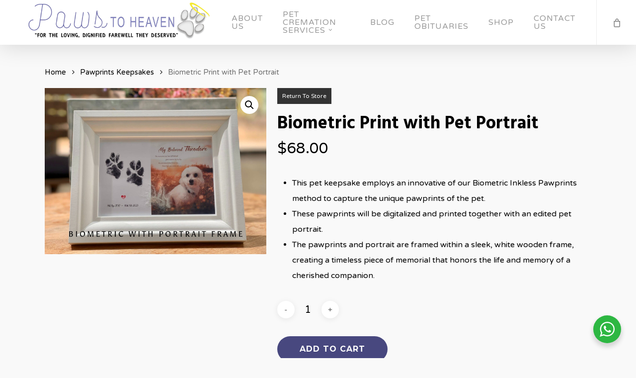

--- FILE ---
content_type: text/html; charset=UTF-8
request_url: https://pawstoheaven.com.sg/product/biometric-print-pet-portrait/
body_size: 26005
content:
<!doctype html>
<html lang="en-US" class="no-js">
<head>
	<meta charset="UTF-8">
	<meta name="viewport" content="width=device-width, initial-scale=1, maximum-scale=1, user-scalable=0" /><title>Biometric Print with Pet Portrait &#8211; Paws To Heaven</title>
<meta name='robots' content='max-image-preview:large' />
	<style>img:is([sizes="auto" i], [sizes^="auto," i]) { contain-intrinsic-size: 3000px 1500px }</style>
	<link rel='dns-prefetch' href='//www.googletagmanager.com' />
<link rel='dns-prefetch' href='//fonts.googleapis.com' />
<link rel="alternate" type="application/rss+xml" title="Paws To Heaven &raquo; Feed" href="https://pawstoheaven.com.sg/feed/" />
<link rel="alternate" type="application/rss+xml" title="Paws To Heaven &raquo; Comments Feed" href="https://pawstoheaven.com.sg/comments/feed/" />
<link rel="preload" href="https://pawstoheaven.com.sg/content/themes/salient/css/fonts/icomoon.woff?v=1.6" as="font" type="font/woff" crossorigin="anonymous"><script type="text/javascript">
/* <![CDATA[ */
window._wpemojiSettings = {"baseUrl":"https:\/\/s.w.org\/images\/core\/emoji\/16.0.1\/72x72\/","ext":".png","svgUrl":"https:\/\/s.w.org\/images\/core\/emoji\/16.0.1\/svg\/","svgExt":".svg","source":{"wpemoji":"https:\/\/pawstoheaven.com.sg\/wp\/wp-includes\/js\/wp-emoji.js?ver=6.8.2","twemoji":"https:\/\/pawstoheaven.com.sg\/wp\/wp-includes\/js\/twemoji.js?ver=6.8.2"}};
/**
 * @output wp-includes/js/wp-emoji-loader.js
 */

/**
 * Emoji Settings as exported in PHP via _print_emoji_detection_script().
 * @typedef WPEmojiSettings
 * @type {object}
 * @property {?object} source
 * @property {?string} source.concatemoji
 * @property {?string} source.twemoji
 * @property {?string} source.wpemoji
 * @property {?boolean} DOMReady
 * @property {?Function} readyCallback
 */

/**
 * Support tests.
 * @typedef SupportTests
 * @type {object}
 * @property {?boolean} flag
 * @property {?boolean} emoji
 */

/**
 * IIFE to detect emoji support and load Twemoji if needed.
 *
 * @param {Window} window
 * @param {Document} document
 * @param {WPEmojiSettings} settings
 */
( function wpEmojiLoader( window, document, settings ) {
	if ( typeof Promise === 'undefined' ) {
		return;
	}

	var sessionStorageKey = 'wpEmojiSettingsSupports';
	var tests = [ 'flag', 'emoji' ];

	/**
	 * Checks whether the browser supports offloading to a Worker.
	 *
	 * @since 6.3.0
	 *
	 * @private
	 *
	 * @returns {boolean}
	 */
	function supportsWorkerOffloading() {
		return (
			typeof Worker !== 'undefined' &&
			typeof OffscreenCanvas !== 'undefined' &&
			typeof URL !== 'undefined' &&
			URL.createObjectURL &&
			typeof Blob !== 'undefined'
		);
	}

	/**
	 * @typedef SessionSupportTests
	 * @type {object}
	 * @property {number} timestamp
	 * @property {SupportTests} supportTests
	 */

	/**
	 * Get support tests from session.
	 *
	 * @since 6.3.0
	 *
	 * @private
	 *
	 * @returns {?SupportTests} Support tests, or null if not set or older than 1 week.
	 */
	function getSessionSupportTests() {
		try {
			/** @type {SessionSupportTests} */
			var item = JSON.parse(
				sessionStorage.getItem( sessionStorageKey )
			);
			if (
				typeof item === 'object' &&
				typeof item.timestamp === 'number' &&
				new Date().valueOf() < item.timestamp + 604800 && // Note: Number is a week in seconds.
				typeof item.supportTests === 'object'
			) {
				return item.supportTests;
			}
		} catch ( e ) {}
		return null;
	}

	/**
	 * Persist the supports in session storage.
	 *
	 * @since 6.3.0
	 *
	 * @private
	 *
	 * @param {SupportTests} supportTests Support tests.
	 */
	function setSessionSupportTests( supportTests ) {
		try {
			/** @type {SessionSupportTests} */
			var item = {
				supportTests: supportTests,
				timestamp: new Date().valueOf()
			};

			sessionStorage.setItem(
				sessionStorageKey,
				JSON.stringify( item )
			);
		} catch ( e ) {}
	}

	/**
	 * Checks if two sets of Emoji characters render the same visually.
	 *
	 * This is used to determine if the browser is rendering an emoji with multiple data points
	 * correctly. set1 is the emoji in the correct form, using a zero-width joiner. set2 is the emoji
	 * in the incorrect form, using a zero-width space. If the two sets render the same, then the browser
	 * does not support the emoji correctly.
	 *
	 * This function may be serialized to run in a Worker. Therefore, it cannot refer to variables from the containing
	 * scope. Everything must be passed by parameters.
	 *
	 * @since 4.9.0
	 *
	 * @private
	 *
	 * @param {CanvasRenderingContext2D} context 2D Context.
	 * @param {string} set1 Set of Emoji to test.
	 * @param {string} set2 Set of Emoji to test.
	 *
	 * @return {boolean} True if the two sets render the same.
	 */
	function emojiSetsRenderIdentically( context, set1, set2 ) {
		// Cleanup from previous test.
		context.clearRect( 0, 0, context.canvas.width, context.canvas.height );
		context.fillText( set1, 0, 0 );
		var rendered1 = new Uint32Array(
			context.getImageData(
				0,
				0,
				context.canvas.width,
				context.canvas.height
			).data
		);

		// Cleanup from previous test.
		context.clearRect( 0, 0, context.canvas.width, context.canvas.height );
		context.fillText( set2, 0, 0 );
		var rendered2 = new Uint32Array(
			context.getImageData(
				0,
				0,
				context.canvas.width,
				context.canvas.height
			).data
		);

		return rendered1.every( function ( rendered2Data, index ) {
			return rendered2Data === rendered2[ index ];
		} );
	}

	/**
	 * Checks if the center point of a single emoji is empty.
	 *
	 * This is used to determine if the browser is rendering an emoji with a single data point
	 * correctly. The center point of an incorrectly rendered emoji will be empty. A correctly
	 * rendered emoji will have a non-zero value at the center point.
	 *
	 * This function may be serialized to run in a Worker. Therefore, it cannot refer to variables from the containing
	 * scope. Everything must be passed by parameters.
	 *
	 * @since 6.8.2
	 *
	 * @private
	 *
	 * @param {CanvasRenderingContext2D} context 2D Context.
	 * @param {string} emoji Emoji to test.
	 *
	 * @return {boolean} True if the center point is empty.
	 */
	function emojiRendersEmptyCenterPoint( context, emoji ) {
		// Cleanup from previous test.
		context.clearRect( 0, 0, context.canvas.width, context.canvas.height );
		context.fillText( emoji, 0, 0 );

		// Test if the center point (16, 16) is empty (0,0,0,0).
		var centerPoint = context.getImageData(16, 16, 1, 1);
		for ( var i = 0; i < centerPoint.data.length; i++ ) {
			if ( centerPoint.data[ i ] !== 0 ) {
				// Stop checking the moment it's known not to be empty.
				return false;
			}
		}

		return true;
	}

	/**
	 * Determines if the browser properly renders Emoji that Twemoji can supplement.
	 *
	 * This function may be serialized to run in a Worker. Therefore, it cannot refer to variables from the containing
	 * scope. Everything must be passed by parameters.
	 *
	 * @since 4.2.0
	 *
	 * @private
	 *
	 * @param {CanvasRenderingContext2D} context 2D Context.
	 * @param {string} type Whether to test for support of "flag" or "emoji".
	 * @param {Function} emojiSetsRenderIdentically Reference to emojiSetsRenderIdentically function, needed due to minification.
	 * @param {Function} emojiRendersEmptyCenterPoint Reference to emojiRendersEmptyCenterPoint function, needed due to minification.
	 *
	 * @return {boolean} True if the browser can render emoji, false if it cannot.
	 */
	function browserSupportsEmoji( context, type, emojiSetsRenderIdentically, emojiRendersEmptyCenterPoint ) {
		var isIdentical;

		switch ( type ) {
			case 'flag':
				/*
				 * Test for Transgender flag compatibility. Added in Unicode 13.
				 *
				 * To test for support, we try to render it, and compare the rendering to how it would look if
				 * the browser doesn't render it correctly (white flag emoji + transgender symbol).
				 */
				isIdentical = emojiSetsRenderIdentically(
					context,
					'\uD83C\uDFF3\uFE0F\u200D\u26A7\uFE0F', // as a zero-width joiner sequence
					'\uD83C\uDFF3\uFE0F\u200B\u26A7\uFE0F' // separated by a zero-width space
				);

				if ( isIdentical ) {
					return false;
				}

				/*
				 * Test for Sark flag compatibility. This is the least supported of the letter locale flags,
				 * so gives us an easy test for full support.
				 *
				 * To test for support, we try to render it, and compare the rendering to how it would look if
				 * the browser doesn't render it correctly ([C] + [Q]).
				 */
				isIdentical = emojiSetsRenderIdentically(
					context,
					'\uD83C\uDDE8\uD83C\uDDF6', // as the sequence of two code points
					'\uD83C\uDDE8\u200B\uD83C\uDDF6' // as the two code points separated by a zero-width space
				);

				if ( isIdentical ) {
					return false;
				}

				/*
				 * Test for English flag compatibility. England is a country in the United Kingdom, it
				 * does not have a two letter locale code but rather a five letter sub-division code.
				 *
				 * To test for support, we try to render it, and compare the rendering to how it would look if
				 * the browser doesn't render it correctly (black flag emoji + [G] + [B] + [E] + [N] + [G]).
				 */
				isIdentical = emojiSetsRenderIdentically(
					context,
					// as the flag sequence
					'\uD83C\uDFF4\uDB40\uDC67\uDB40\uDC62\uDB40\uDC65\uDB40\uDC6E\uDB40\uDC67\uDB40\uDC7F',
					// with each code point separated by a zero-width space
					'\uD83C\uDFF4\u200B\uDB40\uDC67\u200B\uDB40\uDC62\u200B\uDB40\uDC65\u200B\uDB40\uDC6E\u200B\uDB40\uDC67\u200B\uDB40\uDC7F'
				);

				return ! isIdentical;
			case 'emoji':
				/*
				 * Does Emoji 16.0 cause the browser to go splat?
				 *
				 * To test for Emoji 16.0 support, try to render a new emoji: Splatter.
				 *
				 * The splatter emoji is a single code point emoji. Testing for browser support
				 * required testing the center point of the emoji to see if it is empty.
				 *
				 * 0xD83E 0xDEDF (\uD83E\uDEDF) == 🫟 Splatter.
				 *
				 * When updating this test, please ensure that the emoji is either a single code point
				 * or switch to using the emojiSetsRenderIdentically function and testing with a zero-width
				 * joiner vs a zero-width space.
				 */
				var notSupported = emojiRendersEmptyCenterPoint( context, '\uD83E\uDEDF' );
				return ! notSupported;
		}

		return false;
	}

	/**
	 * Checks emoji support tests.
	 *
	 * This function may be serialized to run in a Worker. Therefore, it cannot refer to variables from the containing
	 * scope. Everything must be passed by parameters.
	 *
	 * @since 6.3.0
	 *
	 * @private
	 *
	 * @param {string[]} tests Tests.
	 * @param {Function} browserSupportsEmoji Reference to browserSupportsEmoji function, needed due to minification.
	 * @param {Function} emojiSetsRenderIdentically Reference to emojiSetsRenderIdentically function, needed due to minification.
	 * @param {Function} emojiRendersEmptyCenterPoint Reference to emojiRendersEmptyCenterPoint function, needed due to minification.
	 *
	 * @return {SupportTests} Support tests.
	 */
	function testEmojiSupports( tests, browserSupportsEmoji, emojiSetsRenderIdentically, emojiRendersEmptyCenterPoint ) {
		var canvas;
		if (
			typeof WorkerGlobalScope !== 'undefined' &&
			self instanceof WorkerGlobalScope
		) {
			canvas = new OffscreenCanvas( 300, 150 ); // Dimensions are default for HTMLCanvasElement.
		} else {
			canvas = document.createElement( 'canvas' );
		}

		var context = canvas.getContext( '2d', { willReadFrequently: true } );

		/*
		 * Chrome on OS X added native emoji rendering in M41. Unfortunately,
		 * it doesn't work when the font is bolder than 500 weight. So, we
		 * check for bold rendering support to avoid invisible emoji in Chrome.
		 */
		context.textBaseline = 'top';
		context.font = '600 32px Arial';

		var supports = {};
		tests.forEach( function ( test ) {
			supports[ test ] = browserSupportsEmoji( context, test, emojiSetsRenderIdentically, emojiRendersEmptyCenterPoint );
		} );
		return supports;
	}

	/**
	 * Adds a script to the head of the document.
	 *
	 * @ignore
	 *
	 * @since 4.2.0
	 *
	 * @param {string} src The url where the script is located.
	 *
	 * @return {void}
	 */
	function addScript( src ) {
		var script = document.createElement( 'script' );
		script.src = src;
		script.defer = true;
		document.head.appendChild( script );
	}

	settings.supports = {
		everything: true,
		everythingExceptFlag: true
	};

	// Create a promise for DOMContentLoaded since the worker logic may finish after the event has fired.
	var domReadyPromise = new Promise( function ( resolve ) {
		document.addEventListener( 'DOMContentLoaded', resolve, {
			once: true
		} );
	} );

	// Obtain the emoji support from the browser, asynchronously when possible.
	new Promise( function ( resolve ) {
		var supportTests = getSessionSupportTests();
		if ( supportTests ) {
			resolve( supportTests );
			return;
		}

		if ( supportsWorkerOffloading() ) {
			try {
				// Note that the functions are being passed as arguments due to minification.
				var workerScript =
					'postMessage(' +
					testEmojiSupports.toString() +
					'(' +
					[
						JSON.stringify( tests ),
						browserSupportsEmoji.toString(),
						emojiSetsRenderIdentically.toString(),
						emojiRendersEmptyCenterPoint.toString()
					].join( ',' ) +
					'));';
				var blob = new Blob( [ workerScript ], {
					type: 'text/javascript'
				} );
				var worker = new Worker( URL.createObjectURL( blob ), { name: 'wpTestEmojiSupports' } );
				worker.onmessage = function ( event ) {
					supportTests = event.data;
					setSessionSupportTests( supportTests );
					worker.terminate();
					resolve( supportTests );
				};
				return;
			} catch ( e ) {}
		}

		supportTests = testEmojiSupports( tests, browserSupportsEmoji, emojiSetsRenderIdentically, emojiRendersEmptyCenterPoint );
		setSessionSupportTests( supportTests );
		resolve( supportTests );
	} )
		// Once the browser emoji support has been obtained from the session, finalize the settings.
		.then( function ( supportTests ) {
			/*
			 * Tests the browser support for flag emojis and other emojis, and adjusts the
			 * support settings accordingly.
			 */
			for ( var test in supportTests ) {
				settings.supports[ test ] = supportTests[ test ];

				settings.supports.everything =
					settings.supports.everything && settings.supports[ test ];

				if ( 'flag' !== test ) {
					settings.supports.everythingExceptFlag =
						settings.supports.everythingExceptFlag &&
						settings.supports[ test ];
				}
			}

			settings.supports.everythingExceptFlag =
				settings.supports.everythingExceptFlag &&
				! settings.supports.flag;

			// Sets DOMReady to false and assigns a ready function to settings.
			settings.DOMReady = false;
			settings.readyCallback = function () {
				settings.DOMReady = true;
			};
		} )
		.then( function () {
			return domReadyPromise;
		} )
		.then( function () {
			// When the browser can not render everything we need to load a polyfill.
			if ( ! settings.supports.everything ) {
				settings.readyCallback();

				var src = settings.source || {};

				if ( src.concatemoji ) {
					addScript( src.concatemoji );
				} else if ( src.wpemoji && src.twemoji ) {
					addScript( src.twemoji );
					addScript( src.wpemoji );
				}
			}
		} );
} )( window, document, window._wpemojiSettings );

/* ]]> */
</script>
<style id='wp-emoji-styles-inline-css' type='text/css'>

	img.wp-smiley, img.emoji {
		display: inline !important;
		border: none !important;
		box-shadow: none !important;
		height: 1em !important;
		width: 1em !important;
		margin: 0 0.07em !important;
		vertical-align: -0.1em !important;
		background: none !important;
		padding: 0 !important;
	}
</style>
<link data-minify="1" rel='stylesheet' id='wp-block-library-css' href='https://pawstoheaven.com.sg/content/cache/min/1/wp/wp-includes/css/dist/block-library/style.css?ver=1706235035' type='text/css' media='all' />
<link data-minify="1" rel='stylesheet' id='nta-css-popup-css' href='https://pawstoheaven.com.sg/content/cache/min/1/content/plugins/wp-whatsapp/assets/dist/css/style.css?ver=1706235035' type='text/css' media='all' />
<style id='global-styles-inline-css' type='text/css'>
:root{--wp--preset--aspect-ratio--square: 1;--wp--preset--aspect-ratio--4-3: 4/3;--wp--preset--aspect-ratio--3-4: 3/4;--wp--preset--aspect-ratio--3-2: 3/2;--wp--preset--aspect-ratio--2-3: 2/3;--wp--preset--aspect-ratio--16-9: 16/9;--wp--preset--aspect-ratio--9-16: 9/16;--wp--preset--color--black: #000000;--wp--preset--color--cyan-bluish-gray: #abb8c3;--wp--preset--color--white: #ffffff;--wp--preset--color--pale-pink: #f78da7;--wp--preset--color--vivid-red: #cf2e2e;--wp--preset--color--luminous-vivid-orange: #ff6900;--wp--preset--color--luminous-vivid-amber: #fcb900;--wp--preset--color--light-green-cyan: #7bdcb5;--wp--preset--color--vivid-green-cyan: #00d084;--wp--preset--color--pale-cyan-blue: #8ed1fc;--wp--preset--color--vivid-cyan-blue: #0693e3;--wp--preset--color--vivid-purple: #9b51e0;--wp--preset--gradient--vivid-cyan-blue-to-vivid-purple: linear-gradient(135deg,rgba(6,147,227,1) 0%,rgb(155,81,224) 100%);--wp--preset--gradient--light-green-cyan-to-vivid-green-cyan: linear-gradient(135deg,rgb(122,220,180) 0%,rgb(0,208,130) 100%);--wp--preset--gradient--luminous-vivid-amber-to-luminous-vivid-orange: linear-gradient(135deg,rgba(252,185,0,1) 0%,rgba(255,105,0,1) 100%);--wp--preset--gradient--luminous-vivid-orange-to-vivid-red: linear-gradient(135deg,rgba(255,105,0,1) 0%,rgb(207,46,46) 100%);--wp--preset--gradient--very-light-gray-to-cyan-bluish-gray: linear-gradient(135deg,rgb(238,238,238) 0%,rgb(169,184,195) 100%);--wp--preset--gradient--cool-to-warm-spectrum: linear-gradient(135deg,rgb(74,234,220) 0%,rgb(151,120,209) 20%,rgb(207,42,186) 40%,rgb(238,44,130) 60%,rgb(251,105,98) 80%,rgb(254,248,76) 100%);--wp--preset--gradient--blush-light-purple: linear-gradient(135deg,rgb(255,206,236) 0%,rgb(152,150,240) 100%);--wp--preset--gradient--blush-bordeaux: linear-gradient(135deg,rgb(254,205,165) 0%,rgb(254,45,45) 50%,rgb(107,0,62) 100%);--wp--preset--gradient--luminous-dusk: linear-gradient(135deg,rgb(255,203,112) 0%,rgb(199,81,192) 50%,rgb(65,88,208) 100%);--wp--preset--gradient--pale-ocean: linear-gradient(135deg,rgb(255,245,203) 0%,rgb(182,227,212) 50%,rgb(51,167,181) 100%);--wp--preset--gradient--electric-grass: linear-gradient(135deg,rgb(202,248,128) 0%,rgb(113,206,126) 100%);--wp--preset--gradient--midnight: linear-gradient(135deg,rgb(2,3,129) 0%,rgb(40,116,252) 100%);--wp--preset--font-size--small: 13px;--wp--preset--font-size--medium: 20px;--wp--preset--font-size--large: 36px;--wp--preset--font-size--x-large: 42px;--wp--preset--spacing--20: 0.44rem;--wp--preset--spacing--30: 0.67rem;--wp--preset--spacing--40: 1rem;--wp--preset--spacing--50: 1.5rem;--wp--preset--spacing--60: 2.25rem;--wp--preset--spacing--70: 3.38rem;--wp--preset--spacing--80: 5.06rem;--wp--preset--shadow--natural: 6px 6px 9px rgba(0, 0, 0, 0.2);--wp--preset--shadow--deep: 12px 12px 50px rgba(0, 0, 0, 0.4);--wp--preset--shadow--sharp: 6px 6px 0px rgba(0, 0, 0, 0.2);--wp--preset--shadow--outlined: 6px 6px 0px -3px rgba(255, 255, 255, 1), 6px 6px rgba(0, 0, 0, 1);--wp--preset--shadow--crisp: 6px 6px 0px rgba(0, 0, 0, 1);}:root { --wp--style--global--content-size: 1300px;--wp--style--global--wide-size: 1300px; }:where(body) { margin: 0; }.wp-site-blocks > .alignleft { float: left; margin-right: 2em; }.wp-site-blocks > .alignright { float: right; margin-left: 2em; }.wp-site-blocks > .aligncenter { justify-content: center; margin-left: auto; margin-right: auto; }:where(.is-layout-flex){gap: 0.5em;}:where(.is-layout-grid){gap: 0.5em;}.is-layout-flow > .alignleft{float: left;margin-inline-start: 0;margin-inline-end: 2em;}.is-layout-flow > .alignright{float: right;margin-inline-start: 2em;margin-inline-end: 0;}.is-layout-flow > .aligncenter{margin-left: auto !important;margin-right: auto !important;}.is-layout-constrained > .alignleft{float: left;margin-inline-start: 0;margin-inline-end: 2em;}.is-layout-constrained > .alignright{float: right;margin-inline-start: 2em;margin-inline-end: 0;}.is-layout-constrained > .aligncenter{margin-left: auto !important;margin-right: auto !important;}.is-layout-constrained > :where(:not(.alignleft):not(.alignright):not(.alignfull)){max-width: var(--wp--style--global--content-size);margin-left: auto !important;margin-right: auto !important;}.is-layout-constrained > .alignwide{max-width: var(--wp--style--global--wide-size);}body .is-layout-flex{display: flex;}.is-layout-flex{flex-wrap: wrap;align-items: center;}.is-layout-flex > :is(*, div){margin: 0;}body .is-layout-grid{display: grid;}.is-layout-grid > :is(*, div){margin: 0;}body{padding-top: 0px;padding-right: 0px;padding-bottom: 0px;padding-left: 0px;}:root :where(.wp-element-button, .wp-block-button__link){background-color: #32373c;border-width: 0;color: #fff;font-family: inherit;font-size: inherit;line-height: inherit;padding: calc(0.667em + 2px) calc(1.333em + 2px);text-decoration: none;}.has-black-color{color: var(--wp--preset--color--black) !important;}.has-cyan-bluish-gray-color{color: var(--wp--preset--color--cyan-bluish-gray) !important;}.has-white-color{color: var(--wp--preset--color--white) !important;}.has-pale-pink-color{color: var(--wp--preset--color--pale-pink) !important;}.has-vivid-red-color{color: var(--wp--preset--color--vivid-red) !important;}.has-luminous-vivid-orange-color{color: var(--wp--preset--color--luminous-vivid-orange) !important;}.has-luminous-vivid-amber-color{color: var(--wp--preset--color--luminous-vivid-amber) !important;}.has-light-green-cyan-color{color: var(--wp--preset--color--light-green-cyan) !important;}.has-vivid-green-cyan-color{color: var(--wp--preset--color--vivid-green-cyan) !important;}.has-pale-cyan-blue-color{color: var(--wp--preset--color--pale-cyan-blue) !important;}.has-vivid-cyan-blue-color{color: var(--wp--preset--color--vivid-cyan-blue) !important;}.has-vivid-purple-color{color: var(--wp--preset--color--vivid-purple) !important;}.has-black-background-color{background-color: var(--wp--preset--color--black) !important;}.has-cyan-bluish-gray-background-color{background-color: var(--wp--preset--color--cyan-bluish-gray) !important;}.has-white-background-color{background-color: var(--wp--preset--color--white) !important;}.has-pale-pink-background-color{background-color: var(--wp--preset--color--pale-pink) !important;}.has-vivid-red-background-color{background-color: var(--wp--preset--color--vivid-red) !important;}.has-luminous-vivid-orange-background-color{background-color: var(--wp--preset--color--luminous-vivid-orange) !important;}.has-luminous-vivid-amber-background-color{background-color: var(--wp--preset--color--luminous-vivid-amber) !important;}.has-light-green-cyan-background-color{background-color: var(--wp--preset--color--light-green-cyan) !important;}.has-vivid-green-cyan-background-color{background-color: var(--wp--preset--color--vivid-green-cyan) !important;}.has-pale-cyan-blue-background-color{background-color: var(--wp--preset--color--pale-cyan-blue) !important;}.has-vivid-cyan-blue-background-color{background-color: var(--wp--preset--color--vivid-cyan-blue) !important;}.has-vivid-purple-background-color{background-color: var(--wp--preset--color--vivid-purple) !important;}.has-black-border-color{border-color: var(--wp--preset--color--black) !important;}.has-cyan-bluish-gray-border-color{border-color: var(--wp--preset--color--cyan-bluish-gray) !important;}.has-white-border-color{border-color: var(--wp--preset--color--white) !important;}.has-pale-pink-border-color{border-color: var(--wp--preset--color--pale-pink) !important;}.has-vivid-red-border-color{border-color: var(--wp--preset--color--vivid-red) !important;}.has-luminous-vivid-orange-border-color{border-color: var(--wp--preset--color--luminous-vivid-orange) !important;}.has-luminous-vivid-amber-border-color{border-color: var(--wp--preset--color--luminous-vivid-amber) !important;}.has-light-green-cyan-border-color{border-color: var(--wp--preset--color--light-green-cyan) !important;}.has-vivid-green-cyan-border-color{border-color: var(--wp--preset--color--vivid-green-cyan) !important;}.has-pale-cyan-blue-border-color{border-color: var(--wp--preset--color--pale-cyan-blue) !important;}.has-vivid-cyan-blue-border-color{border-color: var(--wp--preset--color--vivid-cyan-blue) !important;}.has-vivid-purple-border-color{border-color: var(--wp--preset--color--vivid-purple) !important;}.has-vivid-cyan-blue-to-vivid-purple-gradient-background{background: var(--wp--preset--gradient--vivid-cyan-blue-to-vivid-purple) !important;}.has-light-green-cyan-to-vivid-green-cyan-gradient-background{background: var(--wp--preset--gradient--light-green-cyan-to-vivid-green-cyan) !important;}.has-luminous-vivid-amber-to-luminous-vivid-orange-gradient-background{background: var(--wp--preset--gradient--luminous-vivid-amber-to-luminous-vivid-orange) !important;}.has-luminous-vivid-orange-to-vivid-red-gradient-background{background: var(--wp--preset--gradient--luminous-vivid-orange-to-vivid-red) !important;}.has-very-light-gray-to-cyan-bluish-gray-gradient-background{background: var(--wp--preset--gradient--very-light-gray-to-cyan-bluish-gray) !important;}.has-cool-to-warm-spectrum-gradient-background{background: var(--wp--preset--gradient--cool-to-warm-spectrum) !important;}.has-blush-light-purple-gradient-background{background: var(--wp--preset--gradient--blush-light-purple) !important;}.has-blush-bordeaux-gradient-background{background: var(--wp--preset--gradient--blush-bordeaux) !important;}.has-luminous-dusk-gradient-background{background: var(--wp--preset--gradient--luminous-dusk) !important;}.has-pale-ocean-gradient-background{background: var(--wp--preset--gradient--pale-ocean) !important;}.has-electric-grass-gradient-background{background: var(--wp--preset--gradient--electric-grass) !important;}.has-midnight-gradient-background{background: var(--wp--preset--gradient--midnight) !important;}.has-small-font-size{font-size: var(--wp--preset--font-size--small) !important;}.has-medium-font-size{font-size: var(--wp--preset--font-size--medium) !important;}.has-large-font-size{font-size: var(--wp--preset--font-size--large) !important;}.has-x-large-font-size{font-size: var(--wp--preset--font-size--x-large) !important;}
:where(.wp-block-post-template.is-layout-flex){gap: 1.25em;}:where(.wp-block-post-template.is-layout-grid){gap: 1.25em;}
:where(.wp-block-columns.is-layout-flex){gap: 2em;}:where(.wp-block-columns.is-layout-grid){gap: 2em;}
:root :where(.wp-block-pullquote){font-size: 1.5em;line-height: 1.6;}
</style>
<link data-minify="1" rel='stylesheet' id='contact-form-7-css' href='https://pawstoheaven.com.sg/content/cache/min/1/content/plugins/contact-form-7/includes/css/styles.css?ver=1706235035' type='text/css' media='all' />
<link data-minify="1" rel='stylesheet' id='njt_google_views-css' href='https://pawstoheaven.com.sg/content/cache/min/1/content/plugins/ninja-google-review/assets/frontend/css/google-reviews.css?ver=1706235035' type='text/css' media='all' />
<link data-minify="1" rel='stylesheet' id='njt_google_slick-css' href='https://pawstoheaven.com.sg/content/cache/min/1/content/plugins/ninja-google-review/assets/frontend/slick/slick.css?ver=1706235035' type='text/css' media='all' />
<link data-minify="1" rel='stylesheet' id='salient-social-css' href='https://pawstoheaven.com.sg/content/cache/min/1/content/plugins/salient-social/css/style.css?ver=1706235128' type='text/css' media='all' />
<style id='salient-social-inline-css' type='text/css'>

  .sharing-default-minimal .nectar-love.loved,
  body .nectar-social[data-color-override="override"].fixed > a:before, 
  body .nectar-social[data-color-override="override"].fixed .nectar-social-inner a,
  .sharing-default-minimal .nectar-social[data-color-override="override"] .nectar-social-inner a:hover,
  .nectar-social.vertical[data-color-override="override"] .nectar-social-inner a:hover {
    background-color: #48487f;
  }
  .nectar-social.hover .nectar-love.loved,
  .nectar-social.hover > .nectar-love-button a:hover,
  .nectar-social[data-color-override="override"].hover > div a:hover,
  #single-below-header .nectar-social[data-color-override="override"].hover > div a:hover,
  .nectar-social[data-color-override="override"].hover .share-btn:hover,
  .sharing-default-minimal .nectar-social[data-color-override="override"] .nectar-social-inner a {
    border-color: #48487f;
  }
  #single-below-header .nectar-social.hover .nectar-love.loved i,
  #single-below-header .nectar-social.hover[data-color-override="override"] a:hover,
  #single-below-header .nectar-social.hover[data-color-override="override"] a:hover i,
  #single-below-header .nectar-social.hover .nectar-love-button a:hover i,
  .nectar-love:hover i,
  .hover .nectar-love:hover .total_loves,
  .nectar-love.loved i,
  .nectar-social.hover .nectar-love.loved .total_loves,
  .nectar-social.hover .share-btn:hover, 
  .nectar-social[data-color-override="override"].hover .nectar-social-inner a:hover,
  .nectar-social[data-color-override="override"].hover > div:hover span,
  .sharing-default-minimal .nectar-social[data-color-override="override"] .nectar-social-inner a:not(:hover) i,
  .sharing-default-minimal .nectar-social[data-color-override="override"] .nectar-social-inner a:not(:hover) {
    color: #48487f;
  }
</style>
<link rel='stylesheet' id='photoswipe-css' href='https://pawstoheaven.com.sg/content/plugins/woocommerce/assets/css/photoswipe/photoswipe.min.css?ver=10.0.4' type='text/css' media='all' />
<link rel='stylesheet' id='photoswipe-default-skin-css' href='https://pawstoheaven.com.sg/content/plugins/woocommerce/assets/css/photoswipe/default-skin/default-skin.min.css?ver=10.0.4' type='text/css' media='all' />
<link data-minify="1" rel='stylesheet' id='woocommerce-layout-css' href='https://pawstoheaven.com.sg/content/cache/min/1/content/plugins/woocommerce/assets/css/woocommerce-layout.css?ver=1706235035' type='text/css' media='all' />
<link data-minify="1" rel='stylesheet' id='woocommerce-smallscreen-css' href='https://pawstoheaven.com.sg/content/cache/min/1/content/plugins/woocommerce/assets/css/woocommerce-smallscreen.css?ver=1706235035' type='text/css' media='only screen and (max-width: 768px)' />
<link data-minify="1" rel='stylesheet' id='woocommerce-general-css' href='https://pawstoheaven.com.sg/content/cache/min/1/content/plugins/woocommerce/assets/css/woocommerce.css?ver=1706235035' type='text/css' media='all' />
<style id='woocommerce-inline-inline-css' type='text/css'>
.woocommerce form .form-row .required { visibility: visible; }
</style>
<link data-minify="1" rel='stylesheet' id='brands-styles-css' href='https://pawstoheaven.com.sg/content/cache/min/1/content/plugins/woocommerce/assets/css/brands.css?ver=1753490810' type='text/css' media='all' />
<link data-minify="1" rel='stylesheet' id='font-awesome-css' href='https://pawstoheaven.com.sg/content/cache/min/1/content/themes/salient/css/font-awesome-legacy.min.css?ver=1706235035' type='text/css' media='all' />
<link data-minify="1" rel='stylesheet' id='salient-grid-system-css' href='https://pawstoheaven.com.sg/content/cache/min/1/content/themes/salient/css/build/grid-system.css?ver=1706235035' type='text/css' media='all' />
<link data-minify="1" rel='stylesheet' id='main-styles-css' href='https://pawstoheaven.com.sg/content/cache/min/1/content/themes/salient/css/build/style.css?ver=1706235035' type='text/css' media='all' />
<style id='main-styles-inline-css' type='text/css'>
html:not(.page-trans-loaded) { background-color: #2c2f38; }
</style>
<link data-minify="1" rel='stylesheet' id='nectar-element-icon-with-text-css' href='https://pawstoheaven.com.sg/content/cache/min/1/content/themes/salient/css/build/elements/element-icon-with-text.css?ver=1706235035' type='text/css' media='all' />
<link data-minify="1" rel='stylesheet' id='nectar-cf7-css' href='https://pawstoheaven.com.sg/content/cache/min/1/content/themes/salient/css/build/third-party/cf7.css?ver=1706235035' type='text/css' media='all' />
<link rel='stylesheet' id='nectar_default_font_open_sans-css' href='https://fonts.googleapis.com/css?family=Open+Sans%3A300%2C400%2C600%2C700&#038;subset=latin%2Clatin-ext&#038;display=swap' type='text/css' media='all' />
<link data-minify="1" rel='stylesheet' id='responsive-css' href='https://pawstoheaven.com.sg/content/cache/min/1/content/themes/salient/css/build/responsive.css?ver=1706235035' type='text/css' media='all' />
<link data-minify="1" rel='stylesheet' id='nectar-product-style-classic-css' href='https://pawstoheaven.com.sg/content/cache/min/1/content/themes/salient/css/build/third-party/woocommerce/product-style-classic.css?ver=1706235035' type='text/css' media='all' />
<link data-minify="1" rel='stylesheet' id='woocommerce-css' href='https://pawstoheaven.com.sg/content/cache/min/1/content/themes/salient/css/build/woocommerce.css?ver=1706235035' type='text/css' media='all' />
<link data-minify="1" rel='stylesheet' id='nectar-woocommerce-single-css' href='https://pawstoheaven.com.sg/content/cache/min/1/content/themes/salient/css/build/third-party/woocommerce/product-single.css?ver=1706235146' type='text/css' media='all' />
<link data-minify="1" rel='stylesheet' id='select2-css' href='https://pawstoheaven.com.sg/content/cache/min/1/content/plugins/woocommerce/assets/css/select2.css?ver=1706235035' type='text/css' media='all' />
<link data-minify="1" rel='stylesheet' id='skin-ascend-css' href='https://pawstoheaven.com.sg/content/cache/min/1/content/themes/salient/css/build/ascend.css?ver=1706235035' type='text/css' media='all' />
<link data-minify="1" rel='stylesheet' id='salient-wp-menu-dynamic-css' href='https://pawstoheaven.com.sg/content/cache/min/1/content/uploads/salient/menu-dynamic.css?ver=1706235035' type='text/css' media='all' />
<link data-minify="1" rel='stylesheet' id='dynamic-css-css' href='https://pawstoheaven.com.sg/content/cache/min/1/content/themes/salient/css/salient-dynamic-styles.css?ver=1706235035' type='text/css' media='all' />
<style id='dynamic-css-inline-css' type='text/css'>
@media only screen and (min-width:1000px){body #ajax-content-wrap.no-scroll{min-height:calc(100vh - 90px);height:calc(100vh - 90px)!important;}}@media only screen and (min-width:1000px){#page-header-wrap.fullscreen-header,#page-header-wrap.fullscreen-header #page-header-bg,html:not(.nectar-box-roll-loaded) .nectar-box-roll > #page-header-bg.fullscreen-header,.nectar_fullscreen_zoom_recent_projects,#nectar_fullscreen_rows:not(.afterLoaded) > div{height:calc(100vh - 89px);}.wpb_row.vc_row-o-full-height.top-level,.wpb_row.vc_row-o-full-height.top-level > .col.span_12{min-height:calc(100vh - 89px);}html:not(.nectar-box-roll-loaded) .nectar-box-roll > #page-header-bg.fullscreen-header{top:90px;}.nectar-slider-wrap[data-fullscreen="true"]:not(.loaded),.nectar-slider-wrap[data-fullscreen="true"]:not(.loaded) .swiper-container{height:calc(100vh - 88px)!important;}.admin-bar .nectar-slider-wrap[data-fullscreen="true"]:not(.loaded),.admin-bar .nectar-slider-wrap[data-fullscreen="true"]:not(.loaded) .swiper-container{height:calc(100vh - 88px - 32px)!important;}}.admin-bar[class*="page-template-template-no-header"] .wpb_row.vc_row-o-full-height.top-level,.admin-bar[class*="page-template-template-no-header"] .wpb_row.vc_row-o-full-height.top-level > .col.span_12{min-height:calc(100vh - 32px);}body[class*="page-template-template-no-header"] .wpb_row.vc_row-o-full-height.top-level,body[class*="page-template-template-no-header"] .wpb_row.vc_row-o-full-height.top-level > .col.span_12{min-height:100vh;}@media only screen and (max-width:999px){.using-mobile-browser #nectar_fullscreen_rows:not(.afterLoaded):not([data-mobile-disable="on"]) > div{height:calc(100vh - 126px);}.using-mobile-browser .wpb_row.vc_row-o-full-height.top-level,.using-mobile-browser .wpb_row.vc_row-o-full-height.top-level > .col.span_12,[data-permanent-transparent="1"].using-mobile-browser .wpb_row.vc_row-o-full-height.top-level,[data-permanent-transparent="1"].using-mobile-browser .wpb_row.vc_row-o-full-height.top-level > .col.span_12{min-height:calc(100vh - 126px);}html:not(.nectar-box-roll-loaded) .nectar-box-roll > #page-header-bg.fullscreen-header,.nectar_fullscreen_zoom_recent_projects,.nectar-slider-wrap[data-fullscreen="true"]:not(.loaded),.nectar-slider-wrap[data-fullscreen="true"]:not(.loaded) .swiper-container,#nectar_fullscreen_rows:not(.afterLoaded):not([data-mobile-disable="on"]) > div{height:calc(100vh - 73px);}.wpb_row.vc_row-o-full-height.top-level,.wpb_row.vc_row-o-full-height.top-level > .col.span_12{min-height:calc(100vh - 73px);}body[data-transparent-header="false"] #ajax-content-wrap.no-scroll{min-height:calc(100vh - 73px);height:calc(100vh - 73px);}}.post-type-archive-product.woocommerce .container-wrap,.tax-product_cat.woocommerce .container-wrap{background-color:#f6f6f6;}.woocommerce.single-product #single-meta{position:relative!important;top:0!important;margin:0;left:8px;height:auto;}.woocommerce.single-product #single-meta:after{display:block;content:" ";clear:both;height:1px;}.woocommerce ul.products li.product.material,.woocommerce-page ul.products li.product.material{background-color:#ffffff;}.woocommerce ul.products li.product.minimal .product-wrap,.woocommerce ul.products li.product.minimal .background-color-expand,.woocommerce-page ul.products li.product.minimal .product-wrap,.woocommerce-page ul.products li.product.minimal .background-color-expand{background-color:#ffffff;}#ajax-content-wrap .vc_row.left_padding_7pct .row_col_wrap_12,.nectar-global-section .vc_row.left_padding_7pct .row_col_wrap_12{padding-left:7%;}#ajax-content-wrap .vc_row.right_padding_7pct .row_col_wrap_12,.nectar-global-section .vc_row.right_padding_7pct .row_col_wrap_12{padding-right:7%;}.col.padding-9-percent > .vc_column-inner,.col.padding-9-percent > .n-sticky > .vc_column-inner{padding:calc(600px * 0.09);}@media only screen and (max-width:690px){.col.padding-9-percent > .vc_column-inner,.col.padding-9-percent > .n-sticky > .vc_column-inner{padding:calc(100vw * 0.09);}}@media only screen and (min-width:1000px){.col.padding-9-percent > .vc_column-inner,.col.padding-9-percent > .n-sticky > .vc_column-inner{padding:calc((100vw - 180px) * 0.09);}.column_container:not(.vc_col-sm-12) .col.padding-9-percent > .vc_column-inner{padding:calc((100vw - 180px) * 0.045);}}@media only screen and (min-width:1425px){.col.padding-9-percent > .vc_column-inner{padding:calc(1245px * 0.09);}.column_container:not(.vc_col-sm-12) .col.padding-9-percent > .vc_column-inner{padding:calc(1245px * 0.045);}}.full-width-content .col.padding-9-percent > .vc_column-inner{padding:calc(100vw * 0.09);}@media only screen and (max-width:999px){.full-width-content .col.padding-9-percent > .vc_column-inner{padding:calc(100vw * 0.09);}}@media only screen and (min-width:1000px){.full-width-content .column_container:not(.vc_col-sm-12) .col.padding-9-percent > .vc_column-inner{padding:calc(100vw * 0.045);}}body[data-aie] .col[data-padding-pos="right"] > .vc_column-inner,body #ajax-content-wrap .col[data-padding-pos="right"] > .vc_column-inner,#ajax-content-wrap .col[data-padding-pos="right"] > .n-sticky > .vc_column-inner{padding-left:0;padding-top:0;padding-bottom:0}@media only screen,print{.wpb_column.force-desktop-text-align-left,.wpb_column.force-desktop-text-align-left .col{text-align:left!important;}.wpb_column.force-desktop-text-align-right,.wpb_column.force-desktop-text-align-right .col{text-align:right!important;}.wpb_column.force-desktop-text-align-center,.wpb_column.force-desktop-text-align-center .col,.wpb_column.force-desktop-text-align-center .vc_custom_heading,.wpb_column.force-desktop-text-align-center .nectar-cta{text-align:center!important;}.wpb_column.force-desktop-text-align-center .img-with-aniamtion-wrap img{display:inline-block;}}.nectar_icon_wrap i{vertical-align:middle;top:0;}.nectar_icon_wrap i[class*="nectar-brands"]{display:inline-block;}.wpb_wrapper > .nectar_icon_wrap{margin-bottom:0;}.nectar_icon_wrap i{transition:color .25s ease;}.nectar_icon_wrap path{transition:fill .25s ease;}.nectar-pulsate i{display:block;border-radius:200px;background-color:currentColor;position:relative;}.nectar-pulsate i:after{display:block;position:absolute;top:50%;left:50%;content:"";width:100%;height:100%;margin:-50% auto auto -50%;-webkit-transform-origin:50% 50%;transform-origin:50% 50%;border-radius:50%;background-color:currentColor;opacity:1;z-index:11;pointer-events:none;animation:nectar_pulsate 2s cubic-bezier(.2,1,.2,1) infinite;}@keyframes nectar_pulsate{0%{opacity:0.6;transform:scale(1);}100%{opacity:0;transform:scale(3);}}.nectar_icon_wrap[data-style*="default"][data-color*="extra-color-gradient"] .nectar_icon i{border-radius:0!important;text-align:center;}.nectar_icon_wrap[data-style*="default"][data-color*="extra-color-gradient"] .nectar_icon i:before{vertical-align:top;}.nectar_icon_wrap[data-style*="default"][data-color*="extra-color-gradient"] .nectar_icon i[class*="fa-"],.nectar_icon_wrap[data-style*="default"][data-color*="extra-color-gradient"] .nectar_icon i[class^="icon-"]{vertical-align:baseline;}.nectar_icon_wrap[data-style="default"] .icon_color_custom_ffffff i{color:#ffffff!important;}.nectar_icon_wrap[data-style="default"] .icon_color_custom_ffffff .im-icon-wrap path{fill:#ffffff;}.nectar_icon_wrap:not([data-style="soft-bg"]):not([data-style="shadow-bg"]) .nectar_icon.icon_color_custom_ffffff .svg-icon-holder[data-color] svg path{stroke:#ffffff!important;}@media only screen and (max-width:690px){.wpb_column.child_column.top_margin_phone_40px{margin-top:40px!important;}}.screen-reader-text,.nectar-skip-to-content:not(:focus){border:0;clip:rect(1px,1px,1px,1px);clip-path:inset(50%);height:1px;margin:-1px;overflow:hidden;padding:0;position:absolute!important;width:1px;word-wrap:normal!important;}.row .col img:not([srcset]){width:auto;}.row .col img.img-with-animation.nectar-lazy:not([srcset]){width:100%;}
.wpcf7-submit {
    width:100% !important;
}

.njt-review .njt-review-content {
    padding: 5% !important;
    color: #48487f !important;
}


.njt-review-content {
    font-size: 16px !important;
    line-height: 20px !important;
}
.njt-google-places-reviews-wap {
    background-color: #fff;
    border-top: 8px solid #989aa2 !important;
    border-radius: 5px;
}
</style>
<link rel='stylesheet' id='salient-child-style-css' href='https://pawstoheaven.com.sg/content/themes/salient-child/style.css?ver=17.2.0' type='text/css' media='all' />
<link rel='stylesheet' id='redux-google-fonts-salient_redux-css' href='https://fonts.googleapis.com/css?family=Varela+Round%3A400%7CHind%3A700%2C300%7CMontserrat%3A700%7CPlayfair+Display%3A400&#038;subset=latin&#038;display=swap&#038;ver=6.8.2' type='text/css' media='all' />
<script type="text/javascript" id="woocommerce-google-analytics-integration-gtag-js-after">
/* <![CDATA[ */
/* Google Analytics for WooCommerce (gtag.js) */
					window.dataLayer = window.dataLayer || [];
					function gtag(){dataLayer.push(arguments);}
					// Set up default consent state.
					for ( const mode of [{"analytics_storage":"denied","ad_storage":"denied","ad_user_data":"denied","ad_personalization":"denied","region":["AT","BE","BG","HR","CY","CZ","DK","EE","FI","FR","DE","GR","HU","IS","IE","IT","LV","LI","LT","LU","MT","NL","NO","PL","PT","RO","SK","SI","ES","SE","GB","CH"]}] || [] ) {
						gtag( "consent", "default", { "wait_for_update": 500, ...mode } );
					}
					gtag("js", new Date());
					gtag("set", "developer_id.dOGY3NW", true);
					gtag("config", "UA-81917014-1", {"track_404":true,"allow_google_signals":true,"logged_in":false,"linker":{"domains":[],"allow_incoming":false},"custom_map":{"dimension1":"logged_in"}});
/* ]]> */
</script>
<script type="text/javascript" src="https://pawstoheaven.com.sg/wp/wp-includes/js/jquery/jquery.js?ver=3.7.1" id="jquery-core-js" defer></script>
<script data-minify="1" type="text/javascript" src="https://pawstoheaven.com.sg/content/cache/min/1/wp/wp-includes/js/jquery/jquery-migrate.js?ver=1706235035" id="jquery-migrate-js" defer></script>
<script type="text/javascript" src="https://pawstoheaven.com.sg/content/plugins/ninja-google-review/assets/frontend/slick/slick.min.js?ver=6.8.2" id="njt_google_rv_slick-js" defer></script>
<script type="text/javascript" id="njt_google_rv-js-extra">
/* <![CDATA[ */
var njt_ggreviews = {"read_more":"Read more","read_less":"Read less"};
var njt_ggreviews = {"read_more":"Read more","read_less":"Read less"};
/* ]]> */
</script>
<script data-minify="1" type="text/javascript" src="https://pawstoheaven.com.sg/content/cache/min/1/content/plugins/ninja-google-review/assets/frontend/js/google-review.js?ver=1706235035" id="njt_google_rv-js" defer></script>
<script data-minify="1" type="text/javascript" src="https://pawstoheaven.com.sg/content/cache/min/1/content/plugins/woocommerce/assets/js/jquery-blockui/jquery.blockUI.js?ver=1706235035" id="jquery-blockui-js" defer="defer" data-wp-strategy="defer"></script>
<script type="text/javascript" id="wc-add-to-cart-js-extra">
/* <![CDATA[ */
var wc_add_to_cart_params = {"ajax_url":"\/wp\/wp-admin\/admin-ajax.php","wc_ajax_url":"\/?wc-ajax=%%endpoint%%","i18n_view_cart":"View cart","cart_url":"https:\/\/pawstoheaven.com.sg\/cart\/","is_cart":"","cart_redirect_after_add":"no"};
/* ]]> */
</script>
<script data-minify="1" type="text/javascript" src="https://pawstoheaven.com.sg/content/cache/min/1/content/plugins/woocommerce/assets/js/frontend/add-to-cart.js?ver=1706235035" id="wc-add-to-cart-js" defer="defer" data-wp-strategy="defer"></script>
<script data-minify="1" type="text/javascript" src="https://pawstoheaven.com.sg/content/cache/min/1/content/plugins/woocommerce/assets/js/zoom/jquery.zoom.js?ver=1706235146" id="zoom-js" defer="defer" data-wp-strategy="defer"></script>
<script data-minify="1" type="text/javascript" src="https://pawstoheaven.com.sg/content/cache/min/1/content/plugins/woocommerce/assets/js/photoswipe/photoswipe.js?ver=1706235146" id="photoswipe-js" defer="defer" data-wp-strategy="defer"></script>
<script data-minify="1" type="text/javascript" src="https://pawstoheaven.com.sg/content/cache/min/1/content/plugins/woocommerce/assets/js/photoswipe/photoswipe-ui-default.js?ver=1706235146" id="photoswipe-ui-default-js" defer="defer" data-wp-strategy="defer"></script>
<script type="text/javascript" id="wc-single-product-js-extra">
/* <![CDATA[ */
var wc_single_product_params = {"i18n_required_rating_text":"Please select a rating","i18n_rating_options":["1 of 5 stars","2 of 5 stars","3 of 5 stars","4 of 5 stars","5 of 5 stars"],"i18n_product_gallery_trigger_text":"View full-screen image gallery","review_rating_required":"yes","flexslider":{"rtl":false,"animation":"slide","smoothHeight":true,"directionNav":false,"controlNav":"thumbnails","slideshow":false,"animationSpeed":500,"animationLoop":false,"allowOneSlide":false},"zoom_enabled":"1","zoom_options":[],"photoswipe_enabled":"1","photoswipe_options":{"shareEl":false,"closeOnScroll":false,"history":false,"hideAnimationDuration":0,"showAnimationDuration":0},"flexslider_enabled":""};
/* ]]> */
</script>
<script data-minify="1" type="text/javascript" src="https://pawstoheaven.com.sg/content/cache/min/1/content/plugins/woocommerce/assets/js/frontend/single-product.js?ver=1706235146" id="wc-single-product-js" defer="defer" data-wp-strategy="defer"></script>
<script data-minify="1" type="text/javascript" src="https://pawstoheaven.com.sg/content/cache/min/1/content/plugins/woocommerce/assets/js/js-cookie/js.cookie.js?ver=1706235035" id="js-cookie-js" defer="defer" data-wp-strategy="defer"></script>
<script type="text/javascript" id="woocommerce-js-extra">
/* <![CDATA[ */
var woocommerce_params = {"ajax_url":"\/wp\/wp-admin\/admin-ajax.php","wc_ajax_url":"\/?wc-ajax=%%endpoint%%","i18n_password_show":"Show password","i18n_password_hide":"Hide password"};
/* ]]> */
</script>
<script data-minify="1" type="text/javascript" src="https://pawstoheaven.com.sg/content/cache/min/1/content/plugins/woocommerce/assets/js/frontend/woocommerce.js?ver=1706235035" id="woocommerce-js" defer="defer" data-wp-strategy="defer"></script>

<!-- Google tag (gtag.js) snippet added by Site Kit -->

<!-- Google Analytics snippet added by Site Kit -->
<script type="text/javascript" src="https://www.googletagmanager.com/gtag/js?id=G-0TWVWE8L0N" id="google_gtagjs-js" async></script>
<script type="text/javascript" id="google_gtagjs-js-after">
/* <![CDATA[ */
window.dataLayer = window.dataLayer || [];function gtag(){dataLayer.push(arguments);}
gtag("set","linker",{"domains":["pawstoheaven.com.sg"]});
gtag("js", new Date());
gtag("set", "developer_id.dZTNiMT", true);
gtag("config", "G-0TWVWE8L0N");
/* ]]> */
</script>

<!-- End Google tag (gtag.js) snippet added by Site Kit -->
<script></script><link rel="https://api.w.org/" href="https://pawstoheaven.com.sg/wp-json/" /><link rel="alternate" title="JSON" type="application/json" href="https://pawstoheaven.com.sg/wp-json/wp/v2/product/7947" /><link rel="EditURI" type="application/rsd+xml" title="RSD" href="https://pawstoheaven.com.sg/wp/xmlrpc.php?rsd" />
<meta name="generator" content="WordPress 6.8.2" />
<meta name="generator" content="WooCommerce 10.0.4" />
<link rel="canonical" href="https://pawstoheaven.com.sg/product/biometric-print-pet-portrait/" />
<link rel='shortlink' href='https://pawstoheaven.com.sg/?p=7947' />
<link rel="alternate" title="oEmbed (JSON)" type="application/json+oembed" href="https://pawstoheaven.com.sg/wp-json/oembed/1.0/embed?url=https%3A%2F%2Fpawstoheaven.com.sg%2Fproduct%2Fbiometric-print-pet-portrait%2F" />
<link rel="alternate" title="oEmbed (XML)" type="text/xml+oembed" href="https://pawstoheaven.com.sg/wp-json/oembed/1.0/embed?url=https%3A%2F%2Fpawstoheaven.com.sg%2Fproduct%2Fbiometric-print-pet-portrait%2F&#038;format=xml" />
<meta name="generator" content="Site Kit by Google 1.157.0" /><script type="text/javascript"> var root = document.getElementsByTagName( "html" )[0]; root.setAttribute( "class", "js" ); </script>	<noscript><style>.woocommerce-product-gallery{ opacity: 1 !important; }</style></noscript>
	<style type="text/css">.recentcomments a{display:inline !important;padding:0 !important;margin:0 !important;}</style><meta name="generator" content="Powered by WPBakery Page Builder - drag and drop page builder for WordPress."/>
<link rel="icon" href="https://pawstoheaven.com.sg/content/uploads/2025/01/cropped-IMG_0005-32x32.jpg" sizes="32x32" />
<link rel="icon" href="https://pawstoheaven.com.sg/content/uploads/2025/01/cropped-IMG_0005-192x192.jpg" sizes="192x192" />
<link rel="apple-touch-icon" href="https://pawstoheaven.com.sg/content/uploads/2025/01/cropped-IMG_0005-180x180.jpg" />
<meta name="msapplication-TileImage" content="https://pawstoheaven.com.sg/content/uploads/2025/01/cropped-IMG_0005-270x270.jpg" />
<noscript><style> .wpb_animate_when_almost_visible { opacity: 1; }</style></noscript><noscript><style id="rocket-lazyload-nojs-css">.rll-youtube-player, [data-lazy-src]{display:none !important;}</style></noscript></head><body class="wp-singular product-template-default single single-product postid-7947 wp-theme-salient wp-child-theme-salient-child theme-salient woocommerce woocommerce-page woocommerce-no-js nectar-auto-lightbox ascend wpb-js-composer js-comp-ver-7.8.2 vc_responsive" data-footer-reveal="false" data-footer-reveal-shadow="none" data-header-format="default" data-body-border="off" data-boxed-style="" data-header-breakpoint="1000" data-dropdown-style="minimal" data-cae="easeOutQuart" data-cad="1000" data-megamenu-width="contained" data-aie="zoom-out" data-ls="magnific" data-apte="center_mask_reveal" data-hhun="1" data-fancy-form-rcs="1" data-form-style="default" data-form-submit="regular" data-is="minimal" data-button-style="rounded" data-user-account-button="false" data-flex-cols="true" data-col-gap="default" data-header-inherit-rc="false" data-header-search="false" data-animated-anchors="true" data-ajax-transitions="true" data-full-width-header="true" data-slide-out-widget-area="true" data-slide-out-widget-area-style="fullscreen-split" data-user-set-ocm="off" data-loading-animation="none" data-bg-header="false" data-responsive="1" data-ext-responsive="true" data-ext-padding="90" data-header-resize="0" data-header-color="light" data-transparent-header="false" data-cart="true" data-remove-m-parallax="" data-remove-m-video-bgs="" data-m-animate="0" data-force-header-trans-color="light" data-smooth-scrolling="0" data-permanent-transparent="false" >
	
	<script type="text/javascript">
	 (function(window, document) {

		document.documentElement.classList.remove("no-js");

		if(navigator.userAgent.match(/(Android|iPod|iPhone|iPad|BlackBerry|IEMobile|Opera Mini)/)) {
			document.body.className += " using-mobile-browser mobile ";
		}
		if(navigator.userAgent.match(/Mac/) && navigator.maxTouchPoints && navigator.maxTouchPoints > 2) {
			document.body.className += " using-ios-device ";
		}

		if( !("ontouchstart" in window) ) {

			var body = document.querySelector("body");
			var winW = window.innerWidth;
			var bodyW = body.clientWidth;

			if (winW > bodyW + 4) {
				body.setAttribute("style", "--scroll-bar-w: " + (winW - bodyW - 4) + "px");
			} else {
				body.setAttribute("style", "--scroll-bar-w: 0px");
			}
		}

	 })(window, document);
   </script><a href="#ajax-content-wrap" class="nectar-skip-to-content">Skip to main content</a><div id="ajax-loading-screen" data-disable-mobile="1" data-disable-fade-on-click="0" data-effect="center_mask_reveal" data-method="standard"><span class="mask-top"></span><span class="mask-right"></span><span class="mask-bottom"></span><span class="mask-left"></span></div>	
	<div id="header-space"  data-header-mobile-fixed='1'></div> 
	
		<div id="header-outer" data-has-menu="true" data-has-buttons="yes" data-header-button_style="default" data-using-pr-menu="false" data-mobile-fixed="1" data-ptnm="false" data-lhe="default" data-user-set-bg="#ffffff" data-format="default" data-permanent-transparent="false" data-megamenu-rt="0" data-remove-fixed="0" data-header-resize="0" data-cart="true" data-transparency-option="0" data-box-shadow="large" data-shrink-num="6" data-using-secondary="0" data-using-logo="1" data-logo-height="80" data-m-logo-height="50" data-padding="5" data-full-width="true" data-condense="false" >
		
<header id="top">
	<div class="container">
		<div class="row">
			<div class="col span_3">
								<a id="logo" href="https://pawstoheaven.com.sg" data-supplied-ml-starting-dark="false" data-supplied-ml-starting="false" data-supplied-ml="false" >
					<img class="stnd skip-lazy dark-version" width="2560" height="520" alt="Paws To Heaven" src="https://pawstoheaven.com.sg/content/uploads/2022/08/PTH-LOGO-3-scaled.jpg"  />				</a>
							</div><!--/span_3-->

			<div class="col span_9 col_last">
									<div class="nectar-mobile-only mobile-header"><div class="inner"></div></div>
				
						<a id="mobile-cart-link" aria-label="Cart" data-cart-style="dropdown" href="https://pawstoheaven.com.sg/cart/"><i class="icon-salient-cart"></i><div class="cart-wrap"><span>0 </span></div></a>
															<div class="slide-out-widget-area-toggle mobile-icon fullscreen-split" data-custom-color="false" data-icon-animation="simple-transform">
						<div> <a href="#slide-out-widget-area" role="button" aria-label="Navigation Menu" aria-expanded="false" class="closed">
							<span class="screen-reader-text">Menu</span><span aria-hidden="true"> <i class="lines-button x2"> <i class="lines"></i> </i> </span>						</a></div>
					</div>
				
									<nav aria-label="Main Menu">
													<ul class="sf-menu">
								<li id="menu-item-6694" class="menu-item menu-item-type-post_type menu-item-object-page nectar-regular-menu-item menu-item-6694"><a href="https://pawstoheaven.com.sg/about-us/"><span class="menu-title-text">About Us</span></a></li>
<li id="menu-item-6693" class="menu-item menu-item-type-post_type menu-item-object-page menu-item-has-children nectar-regular-menu-item sf-with-ul menu-item-6693"><a href="https://pawstoheaven.com.sg/cremation-service/" aria-haspopup="true" aria-expanded="false"><span class="menu-title-text">Pet Cremation Services</span><span class="sf-sub-indicator"><i class="fa fa-angle-down icon-in-menu" aria-hidden="true"></i></span></a>
<ul class="sub-menu">
	<li id="menu-item-6912" class="menu-item menu-item-type-post_type menu-item-object-page nectar-regular-menu-item menu-item-6912"><a href="https://pawstoheaven.com.sg/hamster-cremation-packages/"><span class="menu-title-text">Hamster Cremation Packages</span></a></li>
	<li id="menu-item-6911" class="menu-item menu-item-type-post_type menu-item-object-page nectar-regular-menu-item menu-item-6911"><a href="https://pawstoheaven.com.sg/rabbit-cremation/"><span class="menu-title-text">Small Animals Cremation</span></a></li>
	<li id="menu-item-6910" class="menu-item menu-item-type-post_type menu-item-object-page nectar-regular-menu-item menu-item-6910"><a href="https://pawstoheaven.com.sg/dogs-cats-cremation/"><span class="menu-title-text">Dogs Cats Cremation</span></a></li>
</ul>
</li>
<li id="menu-item-7914" class="menu-item menu-item-type-post_type menu-item-object-page nectar-regular-menu-item menu-item-7914"><a href="https://pawstoheaven.com.sg/news/"><span class="menu-title-text">Blog</span></a></li>
<li id="menu-item-7197" class="menu-item menu-item-type-post_type menu-item-object-page nectar-regular-menu-item menu-item-7197"><a href="https://pawstoheaven.com.sg/pet-obituaries/"><span class="menu-title-text">Pet Obituaries</span></a></li>
<li id="menu-item-6695" class="menu-item menu-item-type-post_type menu-item-object-page current_page_parent nectar-regular-menu-item menu-item-6695"><a href="https://pawstoheaven.com.sg/shop/"><span class="menu-title-text">Shop</span></a></li>
<li id="menu-item-6692" class="menu-item menu-item-type-post_type menu-item-object-page nectar-regular-menu-item menu-item-6692"><a href="https://pawstoheaven.com.sg/contact-us/"><span class="menu-title-text">Contact Us</span></a></li>
							</ul>
													<ul class="buttons sf-menu" data-user-set-ocm="off">

								<li class="nectar-woo-cart">
			<div class="cart-outer" data-user-set-ocm="off" data-cart-style="dropdown">
				<div class="cart-menu-wrap">
					<div class="cart-menu">
						<a class="cart-contents" href="https://pawstoheaven.com.sg/cart/"><div class="cart-icon-wrap"><i class="icon-salient-cart" aria-hidden="true"></i> <div class="cart-wrap"><span>0 </span></div> </div></a>
					</div>
				</div>

									<div class="cart-notification">
						<span class="item-name"></span> was successfully added to your cart.					</div>
				
				<div class="widget woocommerce widget_shopping_cart"><div class="widget_shopping_cart_content"></div></div>
			</div>

			</li>
							</ul>
						
					</nav>

					
				</div><!--/span_9-->

				
			</div><!--/row-->
					</div><!--/container-->
	</header>		
	</div>
	
<div id="search-outer" class="nectar">
	<div id="search">
		<div class="container">
			 <div id="search-box">
				 <div class="inner-wrap">
					 <div class="col span_12">
						  <form role="search" action="https://pawstoheaven.com.sg/" method="GET">
															<input type="text" name="s" id="s" value="Start Typing..." aria-label="Search" data-placeholder="Start Typing..." />
							
						
												</form>
					</div><!--/span_12-->
				</div><!--/inner-wrap-->
			 </div><!--/search-box-->
			 <div id="close"><a href="#" role="button"><span class="screen-reader-text">Close Search</span>
				<span class="icon-salient-x" aria-hidden="true"></span>				 </a></div>
		 </div><!--/container-->
	</div><!--/search-->
</div><!--/search-outer-->
	<div id="ajax-content-wrap">

	<div class="container-wrap" data-midnight="dark"><div class="container main-content"><div class="row"><nav class="woocommerce-breadcrumb" itemprop="breadcrumb"><span><a href="https://pawstoheaven.com.sg">Home</a></span> <i class="fa fa-angle-right"></i> <span><a href="https://pawstoheaven.com.sg/product-category/pawprints-keepsake/">Pawprints Keepsakes</a></span> <i class="fa fa-angle-right"></i> <span>Biometric Print with Pet Portrait</span></nav>
					
			<div class="woocommerce-notices-wrapper"></div>
	<div itemscope data-project-style="classic" data-sold-individually="false" data-gallery-variant="default" data-n-lazy="off" data-hide-product-sku="false" data-gallery-style="ios_slider" data-tab-pos="fullwidth" id="product-7947" class="product type-product post-7947 status-publish first instock product_cat-pawprints-keepsake has-post-thumbnail shipping-taxable purchasable product-type-simple">

	<div class="nectar-prod-wrap"><div class='span_5 col single-product-main-image'>    <div class="woocommerce-product-gallery woocommerce-product-gallery--with-images images" data-has-gallery-imgs="false">

    	<div class="flickity product-slider">

				<div class="slider generate-markup">

					
	        <div class="slide">
	        	<div data-thumb="https://pawstoheaven.com.sg/content/uploads/2024/02/Biometric-Paws-with-photo-140x140.jpg" class="woocommerce-product-gallery__image easyzoom">
	          	<a href="https://pawstoheaven.com.sg/content/uploads/2024/02/Biometric-Paws-with-photo.jpg" class="no-ajaxy"><img width="2048" height="1536" src="https://pawstoheaven.com.sg/content/uploads/2024/02/Biometric-Paws-with-photo.jpg" class="attachment-shop_single size-shop_single wp-post-image" alt="" title="Biometric-Paws-with-photo" data-caption="" data-src="https://pawstoheaven.com.sg/content/uploads/2024/02/Biometric-Paws-with-photo.jpg" data-large_image="https://pawstoheaven.com.sg/content/uploads/2024/02/Biometric-Paws-with-photo.jpg" data-large_image_width="2048" data-large_image_height="1536" decoding="async" fetchpriority="high" srcset="https://pawstoheaven.com.sg/content/uploads/2024/02/Biometric-Paws-with-photo.jpg 2048w, https://pawstoheaven.com.sg/content/uploads/2024/02/Biometric-Paws-with-photo-600x450.jpg 600w, https://pawstoheaven.com.sg/content/uploads/2024/02/Biometric-Paws-with-photo-300x225.jpg 300w, https://pawstoheaven.com.sg/content/uploads/2024/02/Biometric-Paws-with-photo-1024x768.jpg 1024w, https://pawstoheaven.com.sg/content/uploads/2024/02/Biometric-Paws-with-photo-768x576.jpg 768w, https://pawstoheaven.com.sg/content/uploads/2024/02/Biometric-Paws-with-photo-1536x1152.jpg 1536w" sizes="(max-width: 2048px) 100vw, 2048px" /></a>
	          </div>	        </div>

					
			</div>
		</div>

			</div>

</div>
	<div class="summary entry-summary force-contained-rows">

		<a class="button wc-backward" style="margin-bottom: 20px;" href="https://pawstoheaven.com.sg/shop/">Return to Store</a>
<h1 class="product_title entry-title nectar-inherit-default">Biometric Print with Pet Portrait</h1><p class="price nectar-inherit-default"><span class="woocommerce-Price-amount amount"><bdi><span class="woocommerce-Price-currencySymbol">&#36;</span>68.00</bdi></span></p>
<div class="woocommerce-product-details__short-description">
	<ul>
<li>This pet keepsake employs an innovative of our Biometric Inkless Pawprints method to capture the unique pawprints of the pet.</li>
<li>These pawprints will be digitalized and printed together with an edited pet portrait.</li>
<li>The pawprints and portrait are framed within a sleek, white wooden frame, creating a timeless piece of memorial that honors the life and memory of a cherished companion.</li>
</ul>
</div>

	
	<form class="cart" action="https://pawstoheaven.com.sg/product/biometric-print-pet-portrait/" method="post" enctype='multipart/form-data'>
		
		<div class="quantity">
	<input type="button" value="-" class="minus" />	<label class="screen-reader-text" for="quantity_69703c2c4ef00">Biometric Print with Pet Portrait quantity</label>
	<input
		type="number"
				id="quantity_69703c2c4ef00"
		class="input-text qty text"
		name="quantity"
		value="1"
		aria-label="Product quantity"
				min="1"
		max=""
					step="1"
			placeholder=""
			inputmode="numeric"
			autocomplete="off"
			/>
	<input type="button" value="+" class="plus" /></div>

		<button type="submit" name="add-to-cart" value="7947" class="single_add_to_cart_button button alt">Add to cart</button>

		<div class="nta-woo-products-button"><div class="nta_wa_button" data-id="7215" data-info="{&quot;name&quot;:&quot;Paws To Heaven&quot;,&quot;info&quot;:{&quot;number&quot;:&quot;6587199991&quot;,&quot;title&quot;:&quot;&quot;,&quot;predefinedText&quot;:&quot;For the loving, dignified farewell they deserve \ud83c\udf08&quot;,&quot;willBeBackText&quot;:&quot;I will be back in [njwa_time_work]&quot;,&quot;dayOffsText&quot;:&quot;I will be back soon&quot;,&quot;isAlwaysAvailable&quot;:&quot;ON&quot;,&quot;daysOfWeekWorking&quot;:{&quot;sunday&quot;:{&quot;isWorkingOnDay&quot;:&quot;OFF&quot;,&quot;workHours&quot;:[{&quot;startTime&quot;:&quot;08:00&quot;,&quot;endTime&quot;:&quot;17:30&quot;}]},&quot;monday&quot;:{&quot;isWorkingOnDay&quot;:&quot;OFF&quot;,&quot;workHours&quot;:[{&quot;startTime&quot;:&quot;08:00&quot;,&quot;endTime&quot;:&quot;17:30&quot;}]},&quot;tuesday&quot;:{&quot;isWorkingOnDay&quot;:&quot;OFF&quot;,&quot;workHours&quot;:[{&quot;startTime&quot;:&quot;08:00&quot;,&quot;endTime&quot;:&quot;17:30&quot;}]},&quot;wednesday&quot;:{&quot;isWorkingOnDay&quot;:&quot;OFF&quot;,&quot;workHours&quot;:[{&quot;startTime&quot;:&quot;08:00&quot;,&quot;endTime&quot;:&quot;17:30&quot;}]},&quot;thursday&quot;:{&quot;isWorkingOnDay&quot;:&quot;OFF&quot;,&quot;workHours&quot;:[{&quot;startTime&quot;:&quot;08:00&quot;,&quot;endTime&quot;:&quot;17:30&quot;}]},&quot;friday&quot;:{&quot;isWorkingOnDay&quot;:&quot;OFF&quot;,&quot;workHours&quot;:[{&quot;startTime&quot;:&quot;08:00&quot;,&quot;endTime&quot;:&quot;17:30&quot;}]},&quot;saturday&quot;:{&quot;isWorkingOnDay&quot;:&quot;OFF&quot;,&quot;workHours&quot;:[{&quot;startTime&quot;:&quot;08:00&quot;,&quot;endTime&quot;:&quot;17:30&quot;}]}}},&quot;styles&quot;:{&quot;type&quot;:&quot;round&quot;,&quot;backgroundColor&quot;:&quot;#2DB742&quot;,&quot;textColor&quot;:&quot;#fff&quot;,&quot;label&quot;:&quot;Need Help? Chat with us&quot;,&quot;width&quot;:300,&quot;height&quot;:64},&quot;avatar&quot;:false,&quot;options&quot;:{&quot;display&quot;:{&quot;displayCondition&quot;:&quot;showAllPage&quot;,&quot;includePages&quot;:[],&quot;excludePages&quot;:[],&quot;includePosts&quot;:[],&quot;showOnDesktop&quot;:&quot;ON&quot;,&quot;showOnMobile&quot;:&quot;ON&quot;,&quot;time_symbols&quot;:&quot;h:m&quot;},&quot;styles&quot;:{&quot;title&quot;:&quot;Start a Conversation&quot;,&quot;responseText&quot;:&quot;The team typically replies in a few minutes.&quot;,&quot;description&quot;:&quot;Hi! Click one of our member below to chat on &lt;strong&gt;WhatsApp&lt;\/strong&gt;&quot;,&quot;backgroundColor&quot;:&quot;#2db742&quot;,&quot;textColor&quot;:&quot;#fff&quot;,&quot;titleSize&quot;:18,&quot;accountNameSize&quot;:14,&quot;descriptionTextSize&quot;:12,&quot;regularTextSize&quot;:11,&quot;scrollHeight&quot;:&quot;500&quot;,&quot;isShowScroll&quot;:&quot;OFF&quot;,&quot;isShowResponseText&quot;:&quot;OFF&quot;,&quot;btnLabel&quot;:&quot;Need Help? &lt;strong&gt;Chat with us&lt;\/strong&gt;&quot;,&quot;btnLabelWidth&quot;:&quot;156&quot;,&quot;btnPosition&quot;:&quot;right&quot;,&quot;btnLeftDistance&quot;:&quot;30&quot;,&quot;btnRightDistance&quot;:&quot;30&quot;,&quot;btnBottomDistance&quot;:&quot;30&quot;,&quot;isShowBtnLabel&quot;:&quot;OFF&quot;,&quot;isShowGDPR&quot;:&quot;OFF&quot;,&quot;gdprContent&quot;:&quot;Please accept our &lt;a href=\&quot;https:\/\/ninjateam.org\/privacy-policy\/\&quot;&gt;privacy policy&lt;\/a&gt; first to start a conversation.&quot;,&quot;isShowPoweredBy&quot;:&quot;ON&quot;},&quot;analytics&quot;:{&quot;enabledGoogle&quot;:&quot;OFF&quot;,&quot;enabledFacebook&quot;:&quot;OFF&quot;,&quot;enabledGoogleGA4&quot;:&quot;OFF&quot;}},&quot;gdprStatus&quot;:false,&quot;defaultAvatar&quot;:&quot;https:\/\/pawstoheaven.com.sg\/content\/plugins\/wp-whatsapp\/assets\/img\/whatsapp_logo.svg&quot;}"></div></div>	</form>

	
<div class="product_meta">

	
	
	<span class="posted_in">Category: <a href="https://pawstoheaven.com.sg/product-category/pawprints-keepsake/" rel="tag">Pawprints Keepsakes</a></span>
	
	
</div>

	</div><!-- .summary -->

	</div><div class="after-product-summary-clear"></div><div class="clear"></div>
	<section class="related products">

					<h2>Related products</h2>
				
  <ul class="products columns-4" data-n-lazy="off" data-rm-m-hover="off" data-n-desktop-columns="3" data-n-desktop-small-columns="3" data-n-tablet-columns="default" data-n-phone-columns="default" data-product-style="classic">



			
					
	<li class="classic product type-product post-7980 status-publish first instock product_cat-pawprints-keepsake has-post-thumbnail shipping-taxable purchasable product-type-simple" >


	

			   <div class="product-wrap">
			<a href="https://pawstoheaven.com.sg/product/memorial-paw-nose-print-plaque/" aria-label="Memorial Paw &amp; Nose print Plaque"><img width="300" height="300" src="data:image/svg+xml,%3Csvg%20xmlns='http://www.w3.org/2000/svg'%20viewBox='0%200%20300%20300'%3E%3C/svg%3E" class="attachment-woocommerce_thumbnail size-woocommerce_thumbnail" alt="Memorial Paw &amp; Nose print Plaque" decoding="async" data-lazy-srcset="https://pawstoheaven.com.sg/content/uploads/2022/08/Paw-Nose-Print-Memorial-Plaque_2-300x300.jpeg 300w, https://pawstoheaven.com.sg/content/uploads/2022/08/Paw-Nose-Print-Memorial-Plaque_2-150x150.jpeg 150w, https://pawstoheaven.com.sg/content/uploads/2022/08/Paw-Nose-Print-Memorial-Plaque_2-140x140.jpeg 140w, https://pawstoheaven.com.sg/content/uploads/2022/08/Paw-Nose-Print-Memorial-Plaque_2-100x100.jpeg 100w, https://pawstoheaven.com.sg/content/uploads/2022/08/Paw-Nose-Print-Memorial-Plaque_2-500x500.jpeg 500w, https://pawstoheaven.com.sg/content/uploads/2022/08/Paw-Nose-Print-Memorial-Plaque_2-350x350.jpeg 350w, https://pawstoheaven.com.sg/content/uploads/2022/08/Paw-Nose-Print-Memorial-Plaque_2-1000x1000.jpeg 1000w, https://pawstoheaven.com.sg/content/uploads/2022/08/Paw-Nose-Print-Memorial-Plaque_2-800x800.jpeg 800w" data-lazy-sizes="(max-width: 300px) 100vw, 300px" data-lazy-src="https://pawstoheaven.com.sg/content/uploads/2022/08/Paw-Nose-Print-Memorial-Plaque_2-300x300.jpeg" /><noscript><img width="300" height="300" src="https://pawstoheaven.com.sg/content/uploads/2022/08/Paw-Nose-Print-Memorial-Plaque_2-300x300.jpeg" class="attachment-woocommerce_thumbnail size-woocommerce_thumbnail" alt="Memorial Paw &amp; Nose print Plaque" decoding="async" srcset="https://pawstoheaven.com.sg/content/uploads/2022/08/Paw-Nose-Print-Memorial-Plaque_2-300x300.jpeg 300w, https://pawstoheaven.com.sg/content/uploads/2022/08/Paw-Nose-Print-Memorial-Plaque_2-150x150.jpeg 150w, https://pawstoheaven.com.sg/content/uploads/2022/08/Paw-Nose-Print-Memorial-Plaque_2-140x140.jpeg 140w, https://pawstoheaven.com.sg/content/uploads/2022/08/Paw-Nose-Print-Memorial-Plaque_2-100x100.jpeg 100w, https://pawstoheaven.com.sg/content/uploads/2022/08/Paw-Nose-Print-Memorial-Plaque_2-500x500.jpeg 500w, https://pawstoheaven.com.sg/content/uploads/2022/08/Paw-Nose-Print-Memorial-Plaque_2-350x350.jpeg 350w, https://pawstoheaven.com.sg/content/uploads/2022/08/Paw-Nose-Print-Memorial-Plaque_2-1000x1000.jpeg 1000w, https://pawstoheaven.com.sg/content/uploads/2022/08/Paw-Nose-Print-Memorial-Plaque_2-800x800.jpeg 800w" sizes="(max-width: 300px) 100vw, 300px" /></noscript></a>
			<div class="product-add-to-cart" data-nectar-quickview="false"><a href="?add-to-cart=7980" aria-describedby="woocommerce_loop_add_to_cart_link_describedby_7980" data-quantity="1" class="button product_type_simple add_to_cart_button ajax_add_to_cart" data-product_id="7980" data-product_sku="" aria-label="Add to cart: &ldquo;Memorial Paw &amp; Nose print Plaque&rdquo;" rel="nofollow" data-success_message="&ldquo;Memorial Paw &amp; Nose print Plaque&rdquo; has been added to your cart">Add to cart</a>	<span id="woocommerce_loop_add_to_cart_link_describedby_7980" class="screen-reader-text">
			</span>
</div>		   </div>
				
	  

		<h2 class="woocommerce-loop-product__title">Memorial Paw &#038; Nose print Plaque</h2>
	<span class="price"><span class="woocommerce-Price-amount amount"><bdi><span class="woocommerce-Price-currencySymbol">&#36;</span>230.00</bdi></span></span>

	

	
</li>
			
					
	<li class="classic product type-product post-6832 status-publish instock product_cat-pawprints-keepsake has-post-thumbnail shipping-taxable purchasable product-type-simple" >


	

			   <div class="product-wrap">
			<a href="https://pawstoheaven.com.sg/product/biometric-inkless-pawprint/" aria-label="Biometric Inkless Pawprint"><img width="300" height="300" src="data:image/svg+xml,%3Csvg%20xmlns='http://www.w3.org/2000/svg'%20viewBox='0%200%20300%20300'%3E%3C/svg%3E" class="attachment-woocommerce_thumbnail size-woocommerce_thumbnail" alt="Biometric Inkless Pawprint" decoding="async" data-lazy-srcset="https://pawstoheaven.com.sg/content/uploads/2022/07/Bimetric-Inkless-Pawprint-300x300.jpg 300w, https://pawstoheaven.com.sg/content/uploads/2022/07/Bimetric-Inkless-Pawprint-150x150.jpg 150w, https://pawstoheaven.com.sg/content/uploads/2022/07/Bimetric-Inkless-Pawprint-100x100.jpg 100w, https://pawstoheaven.com.sg/content/uploads/2022/07/Bimetric-Inkless-Pawprint-140x140.jpg 140w, https://pawstoheaven.com.sg/content/uploads/2022/07/Bimetric-Inkless-Pawprint-500x500.jpg 500w, https://pawstoheaven.com.sg/content/uploads/2022/07/Bimetric-Inkless-Pawprint-350x350.jpg 350w, https://pawstoheaven.com.sg/content/uploads/2022/07/Bimetric-Inkless-Pawprint-1000x1000.jpg 1000w, https://pawstoheaven.com.sg/content/uploads/2022/07/Bimetric-Inkless-Pawprint-800x800.jpg 800w" data-lazy-sizes="(max-width: 300px) 100vw, 300px" data-lazy-src="https://pawstoheaven.com.sg/content/uploads/2022/07/Bimetric-Inkless-Pawprint-300x300.jpg" /><noscript><img width="300" height="300" src="https://pawstoheaven.com.sg/content/uploads/2022/07/Bimetric-Inkless-Pawprint-300x300.jpg" class="attachment-woocommerce_thumbnail size-woocommerce_thumbnail" alt="Biometric Inkless Pawprint" decoding="async" srcset="https://pawstoheaven.com.sg/content/uploads/2022/07/Bimetric-Inkless-Pawprint-300x300.jpg 300w, https://pawstoheaven.com.sg/content/uploads/2022/07/Bimetric-Inkless-Pawprint-150x150.jpg 150w, https://pawstoheaven.com.sg/content/uploads/2022/07/Bimetric-Inkless-Pawprint-100x100.jpg 100w, https://pawstoheaven.com.sg/content/uploads/2022/07/Bimetric-Inkless-Pawprint-140x140.jpg 140w, https://pawstoheaven.com.sg/content/uploads/2022/07/Bimetric-Inkless-Pawprint-500x500.jpg 500w, https://pawstoheaven.com.sg/content/uploads/2022/07/Bimetric-Inkless-Pawprint-350x350.jpg 350w, https://pawstoheaven.com.sg/content/uploads/2022/07/Bimetric-Inkless-Pawprint-1000x1000.jpg 1000w, https://pawstoheaven.com.sg/content/uploads/2022/07/Bimetric-Inkless-Pawprint-800x800.jpg 800w" sizes="(max-width: 300px) 100vw, 300px" /></noscript></a>
			<div class="product-add-to-cart" data-nectar-quickview="false"><a href="?add-to-cart=6832" aria-describedby="woocommerce_loop_add_to_cart_link_describedby_6832" data-quantity="1" class="button product_type_simple add_to_cart_button ajax_add_to_cart" data-product_id="6832" data-product_sku="" aria-label="Add to cart: &ldquo;Biometric Inkless Pawprint&rdquo;" rel="nofollow" data-success_message="&ldquo;Biometric Inkless Pawprint&rdquo; has been added to your cart">Add to cart</a>	<span id="woocommerce_loop_add_to_cart_link_describedby_6832" class="screen-reader-text">
			</span>
</div>		   </div>
				
	  

		<h2 class="woocommerce-loop-product__title">Biometric Inkless Pawprint</h2>
	<span class="price"><span class="woocommerce-Price-amount amount"><bdi><span class="woocommerce-Price-currencySymbol">&#36;</span>36.00</bdi></span></span>

	

	
</li>
			
					
	<li class="classic product type-product post-7306 status-publish instock product_cat-pawprints-keepsake has-post-thumbnail shipping-taxable purchasable product-type-simple" >


	

			   <div class="product-wrap">
			<a href="https://pawstoheaven.com.sg/product/memorial-pawprint-plaque/" aria-label="Memorial Pawprint Plaque"><img width="300" height="300" src="data:image/svg+xml,%3Csvg%20xmlns='http://www.w3.org/2000/svg'%20viewBox='0%200%20300%20300'%3E%3C/svg%3E" class="attachment-woocommerce_thumbnail size-woocommerce_thumbnail" alt="Memorial Pawprint Plaque" decoding="async" data-lazy-srcset="https://pawstoheaven.com.sg/content/uploads/2022/08/PawPrint-Memorial-Plaque-300x300.jpeg 300w, https://pawstoheaven.com.sg/content/uploads/2022/08/PawPrint-Memorial-Plaque-150x150.jpeg 150w, https://pawstoheaven.com.sg/content/uploads/2022/08/PawPrint-Memorial-Plaque-100x100.jpeg 100w, https://pawstoheaven.com.sg/content/uploads/2022/08/PawPrint-Memorial-Plaque-140x140.jpeg 140w, https://pawstoheaven.com.sg/content/uploads/2022/08/PawPrint-Memorial-Plaque-500x500.jpeg 500w, https://pawstoheaven.com.sg/content/uploads/2022/08/PawPrint-Memorial-Plaque-350x350.jpeg 350w, https://pawstoheaven.com.sg/content/uploads/2022/08/PawPrint-Memorial-Plaque-1000x1000.jpeg 1000w, https://pawstoheaven.com.sg/content/uploads/2022/08/PawPrint-Memorial-Plaque-800x800.jpeg 800w" data-lazy-sizes="(max-width: 300px) 100vw, 300px" data-lazy-src="https://pawstoheaven.com.sg/content/uploads/2022/08/PawPrint-Memorial-Plaque-300x300.jpeg" /><noscript><img width="300" height="300" src="https://pawstoheaven.com.sg/content/uploads/2022/08/PawPrint-Memorial-Plaque-300x300.jpeg" class="attachment-woocommerce_thumbnail size-woocommerce_thumbnail" alt="Memorial Pawprint Plaque" decoding="async" srcset="https://pawstoheaven.com.sg/content/uploads/2022/08/PawPrint-Memorial-Plaque-300x300.jpeg 300w, https://pawstoheaven.com.sg/content/uploads/2022/08/PawPrint-Memorial-Plaque-150x150.jpeg 150w, https://pawstoheaven.com.sg/content/uploads/2022/08/PawPrint-Memorial-Plaque-100x100.jpeg 100w, https://pawstoheaven.com.sg/content/uploads/2022/08/PawPrint-Memorial-Plaque-140x140.jpeg 140w, https://pawstoheaven.com.sg/content/uploads/2022/08/PawPrint-Memorial-Plaque-500x500.jpeg 500w, https://pawstoheaven.com.sg/content/uploads/2022/08/PawPrint-Memorial-Plaque-350x350.jpeg 350w, https://pawstoheaven.com.sg/content/uploads/2022/08/PawPrint-Memorial-Plaque-1000x1000.jpeg 1000w, https://pawstoheaven.com.sg/content/uploads/2022/08/PawPrint-Memorial-Plaque-800x800.jpeg 800w" sizes="(max-width: 300px) 100vw, 300px" /></noscript></a>
			<div class="product-add-to-cart" data-nectar-quickview="false"><a href="?add-to-cart=7306" aria-describedby="woocommerce_loop_add_to_cart_link_describedby_7306" data-quantity="1" class="button product_type_simple add_to_cart_button ajax_add_to_cart" data-product_id="7306" data-product_sku="" aria-label="Add to cart: &ldquo;Memorial Pawprint Plaque&rdquo;" rel="nofollow" data-success_message="&ldquo;Memorial Pawprint Plaque&rdquo; has been added to your cart">Add to cart</a>	<span id="woocommerce_loop_add_to_cart_link_describedby_7306" class="screen-reader-text">
			</span>
</div>		   </div>
				
	  

		<h2 class="woocommerce-loop-product__title">Memorial Pawprint Plaque</h2>
	<span class="price"><span class="woocommerce-Price-amount amount"><bdi><span class="woocommerce-Price-currencySymbol">&#36;</span>180.00</bdi></span></span>

	

	
</li>
			
					
	<li class="classic product type-product post-8074 status-publish last instock product_cat-pawprints-keepsake has-post-thumbnail shipping-taxable purchasable product-type-simple" >


	

			   <div class="product-wrap">
			<a href="https://pawstoheaven.com.sg/product/memorial-plaque-photo/" aria-label="Pet Memorial Plaque with porcelain photo"><img width="300" height="300" src="data:image/svg+xml,%3Csvg%20xmlns='http://www.w3.org/2000/svg'%20viewBox='0%200%20300%20300'%3E%3C/svg%3E" class="attachment-woocommerce_thumbnail size-woocommerce_thumbnail" alt="Pet Memorial Plaque with porcelain photo" decoding="async" data-lazy-srcset="https://pawstoheaven.com.sg/content/uploads/2025/04/Pet-Memorial-Plaque-Off-white-300x300.jpg 300w, https://pawstoheaven.com.sg/content/uploads/2025/04/Pet-Memorial-Plaque-Off-white-150x150.jpg 150w, https://pawstoheaven.com.sg/content/uploads/2025/04/Pet-Memorial-Plaque-Off-white-140x140.jpg 140w, https://pawstoheaven.com.sg/content/uploads/2025/04/Pet-Memorial-Plaque-Off-white-100x100.jpg 100w, https://pawstoheaven.com.sg/content/uploads/2025/04/Pet-Memorial-Plaque-Off-white-500x500.jpg 500w, https://pawstoheaven.com.sg/content/uploads/2025/04/Pet-Memorial-Plaque-Off-white-350x350.jpg 350w, https://pawstoheaven.com.sg/content/uploads/2025/04/Pet-Memorial-Plaque-Off-white-1000x1000.jpg 1000w, https://pawstoheaven.com.sg/content/uploads/2025/04/Pet-Memorial-Plaque-Off-white-800x800.jpg 800w" data-lazy-sizes="(max-width: 300px) 100vw, 300px" data-lazy-src="https://pawstoheaven.com.sg/content/uploads/2025/04/Pet-Memorial-Plaque-Off-white-300x300.jpg" /><noscript><img width="300" height="300" src="https://pawstoheaven.com.sg/content/uploads/2025/04/Pet-Memorial-Plaque-Off-white-300x300.jpg" class="attachment-woocommerce_thumbnail size-woocommerce_thumbnail" alt="Pet Memorial Plaque with porcelain photo" decoding="async" srcset="https://pawstoheaven.com.sg/content/uploads/2025/04/Pet-Memorial-Plaque-Off-white-300x300.jpg 300w, https://pawstoheaven.com.sg/content/uploads/2025/04/Pet-Memorial-Plaque-Off-white-150x150.jpg 150w, https://pawstoheaven.com.sg/content/uploads/2025/04/Pet-Memorial-Plaque-Off-white-140x140.jpg 140w, https://pawstoheaven.com.sg/content/uploads/2025/04/Pet-Memorial-Plaque-Off-white-100x100.jpg 100w, https://pawstoheaven.com.sg/content/uploads/2025/04/Pet-Memorial-Plaque-Off-white-500x500.jpg 500w, https://pawstoheaven.com.sg/content/uploads/2025/04/Pet-Memorial-Plaque-Off-white-350x350.jpg 350w, https://pawstoheaven.com.sg/content/uploads/2025/04/Pet-Memorial-Plaque-Off-white-1000x1000.jpg 1000w, https://pawstoheaven.com.sg/content/uploads/2025/04/Pet-Memorial-Plaque-Off-white-800x800.jpg 800w" sizes="(max-width: 300px) 100vw, 300px" /></noscript></a>
			<div class="product-add-to-cart" data-nectar-quickview="false"><a href="?add-to-cart=8074" aria-describedby="woocommerce_loop_add_to_cart_link_describedby_8074" data-quantity="1" class="button product_type_simple add_to_cart_button ajax_add_to_cart" data-product_id="8074" data-product_sku="" aria-label="Add to cart: &ldquo;Pet Memorial Plaque with porcelain photo&rdquo;" rel="nofollow" data-success_message="&ldquo;Pet Memorial Plaque with porcelain photo&rdquo; has been added to your cart">Add to cart</a>	<span id="woocommerce_loop_add_to_cart_link_describedby_8074" class="screen-reader-text">
			</span>
</div>		   </div>
				
	  

		<h2 class="woocommerce-loop-product__title">Pet Memorial Plaque with porcelain photo</h2>
	<span class="price"><span class="woocommerce-Price-amount amount"><bdi><span class="woocommerce-Price-currencySymbol">&#36;</span>265.00</bdi></span></span>

	

	
</li>
			
		</ul>

	</section>
	
</div><!-- #product-7947 -->


		
	</div></div><div class="nectar-global-section before-footer"><div class="container normal-container row">
		<div id="fws_69703c2c55654"  data-column-margin="default" data-midnight="dark" data-top-percent="5%" data-bottom-percent="5%"  class="wpb_row vc_row-fluid vc_row full-width-content vc_row-o-equal-height vc_row-flex vc_row-o-content-top  right_padding_7pct left_padding_7pct"  style="padding-top: calc(100vw * 0.05); padding-bottom: calc(100vw * 0.05); "><div class="row-bg-wrap" data-bg-animation="none" data-bg-animation-delay="" data-bg-overlay="false"><div class="inner-wrap row-bg-layer" ><div class="row-bg viewport-desktop using-bg-color"  style="background-color: #f6f6f6; "></div></div></div><div class="row_col_wrap_12 col span_12 dark left">
	<div  class="vc_col-sm-6 wpb_column column_container vc_column_container col no-extra-padding inherit_tablet inherit_phone "  data-padding-pos="all" data-has-bg-color="false" data-bg-color="" data-bg-opacity="1" data-animation="" data-delay="0" >
		<div class="vc_column-inner" >
			<div class="wpb_wrapper">
				<div id="fws_69703c2c57901" data-midnight="" data-column-margin="default" class="wpb_row vc_row-fluid vc_row inner_row"  style=""><div class="row-bg-wrap"> <div class="row-bg" ></div> </div><div class="row_col_wrap_12_inner col span_12  left">
	<div  class="vc_col-sm-12 wpb_column column_container vc_column_container col child_column padding-9-percent inherit_tablet no-extra-padding_phone "   data-padding-pos="right" data-has-bg-color="false" data-bg-color="" data-bg-opacity="1" data-animation="" data-delay="0" >
		<div class="vc_column-inner" >
		<div class="wpb_wrapper">
			<h5 style="color: #48487f;text-align: left" class="vc_custom_heading vc_do_custom_heading" >ABOUT US</h5><div class="divider-wrap" data-alignment="default"><div style="height: 2vh;" class="divider"></div></div>
<div class="wpb_text_column wpb_content_element " >
	<div class="wpb_wrapper">
		<div>
<div>Paws To Heaven Pet Cremation Services is an established independent pet crematorium approved by NEA &amp; Npark in Singapore, located at 81 Sungei Tengah Road. Specialize in private pet Cremation and Funeral service with distinctive pet memorial products.</div>
</div>
	</div>
</div>




		</div> 
	</div>
	</div> 
</div></div>
			</div> 
		</div>
	</div> 

	<div  class="vc_col-sm-6 wpb_column column_container vc_column_container col no-extra-padding inherit_tablet inherit_phone "  data-padding-pos="all" data-has-bg-color="false" data-bg-color="" data-bg-opacity="1" data-animation="" data-delay="0" >
		<div class="vc_column-inner" >
			<div class="wpb_wrapper">
				<div id="fws_69703c2c582b6" data-midnight="" data-column-margin="default" class="wpb_row vc_row-fluid vc_row inner_row"  style=""><div class="row-bg-wrap"> <div class="row-bg" ></div> </div><div class="row_col_wrap_12_inner col span_12  left">
	<div  class="vc_col-sm-6 wpb_column column_container vc_column_container col child_column no-extra-padding top_margin_phone_40px inherit_tablet inherit_phone "   data-padding-pos="all" data-has-bg-color="false" data-bg-color="" data-bg-opacity="1" data-animation="" data-delay="0" >
		<div class="vc_column-inner" >
		<div class="wpb_wrapper">
			<h5 style="color: #48487f;text-align: left" class="vc_custom_heading vc_do_custom_heading" >NAVIGATION</h5><div class="divider-wrap" data-alignment="default"><div style="height: 2vh;" class="divider"></div></div>
<div class="wpb_text_column wpb_content_element " >
	<div class="wpb_wrapper">
		<p>Home<br />
About Us<br />
Our Services</p>
	</div>
</div>




		</div> 
	</div>
	</div> 

	<div  class="vc_col-sm-6 wpb_column column_container vc_column_container col child_column no-extra-padding top_margin_phone_40px inherit_tablet inherit_phone "   data-padding-pos="all" data-has-bg-color="false" data-bg-color="" data-bg-opacity="1" data-animation="" data-delay="0" >
		<div class="vc_column-inner" >
		<div class="wpb_wrapper">
			<h5 style="color: #48487f;text-align: left" class="vc_custom_heading vc_do_custom_heading" >GET IN TOUCH</h5><div class="divider-wrap" data-alignment="default"><div style="height: 2vh;" class="divider"></div></div><div class="iwithtext"><div class="iwt-icon"> <i class="icon-default-style fa fa-phone accent-color"></i> </div><div class="iwt-text"> 6900 0009 / 8719 9991 </div><div class="clear"></div></div><div class="iwithtext"><div class="iwt-icon"> <i class="icon-default-style fa fa-calendar-check-o accent-color"></i> </div><div class="iwt-text"> Mon &#8211; Sun 24 hours </div><div class="clear"></div></div>
		</div> 
	</div>
	</div> 
</div></div>
			</div> 
		</div>
	</div> 
</div></div>
		<div id="fws_69703c2c5879e"  data-column-margin="default" data-midnight="light" data-top-percent="1%" data-bottom-percent="1%"  class="wpb_row vc_row-fluid vc_row full-width-content vc_row-o-equal-height vc_row-flex vc_row-o-content-top  right_padding_7pct left_padding_7pct"  style="padding-top: calc(100vw * 0.01); padding-bottom: calc(100vw * 0.01); "><div class="row-bg-wrap" data-bg-animation="none" data-bg-animation-delay="" data-bg-overlay="false"><div class="inner-wrap row-bg-layer" ><div class="row-bg viewport-desktop using-bg-color"  style="background-color: #48487f; "></div></div></div><div class="row_col_wrap_12 col span_12 light left">
	<div  class="vc_col-sm-12 wpb_column column_container vc_column_container col no-extra-padding inherit_tablet inherit_phone "  data-padding-pos="all" data-has-bg-color="false" data-bg-color="" data-bg-opacity="1" data-animation="" data-delay="0" >
		<div class="vc_column-inner" >
			<div class="wpb_wrapper">
				<div id="fws_69703c2c5892f" data-midnight="" data-column-margin="default" class="wpb_row vc_row-fluid vc_row inner_row"  style=""><div class="row-bg-wrap"> <div class="row-bg" ></div> </div><div class="row_col_wrap_12_inner col span_12  left">
	<div  class="vc_col-sm-8 wpb_column column_container vc_column_container col child_column no-extra-padding inherit_tablet inherit_phone "   data-padding-pos="all" data-has-bg-color="false" data-bg-color="" data-bg-opacity="1" data-animation="" data-delay="0" >
		<div class="vc_column-inner" >
		<div class="wpb_wrapper">
			
<div class="wpb_text_column wpb_content_element " >
	<div class="wpb_wrapper">
		<p>©  <span class="nectar-current-year">2026</span> Paws To Heaven.</p>
	</div>
</div>




		</div> 
	</div>
	</div> 

	<div  class="vc_col-sm-4 wpb_column column_container vc_column_container col child_column no-extra-padding force-desktop-text-align-right inherit_tablet inherit_phone "   data-padding-pos="all" data-has-bg-color="false" data-bg-color="" data-bg-opacity="1" data-animation="" data-delay="0" >
		<div class="vc_column-inner" >
		<div class="wpb_wrapper">
			<div class="nectar_icon_wrap " data-style="default" data-padding="0px" data-color="accent-color" style="margin-right: 10px; " >
		<div class="nectar_icon icon_color_custom_ffffff " ><a href="https://www.instagram.com/pawstoheaven/?hl=en" target="_blank"></a><i style="font-size: 24px; line-height: 24px; height: 24px; width: 24px;" class="fa fa-instagram"></i></div>
	</div><div class="nectar_icon_wrap " data-style="default" data-padding="0px" data-color="accent-color" style="margin-right: 20px; " >
		<div class="nectar_icon icon_color_custom_ffffff " ><a href="https://www.facebook.com/pawstoheaven.com.sg/" target="_blank"></a><i style="font-size: 24px; line-height: 24px; height: 24px; width: 24px;" class="fa fa-facebook-square"></i></div>
	</div>
		</div> 
	</div>
	</div> 
</div></div>
			</div> 
		</div>
	</div> 
</div></div>
<style type="text/css" data-type="vc_shortcodes-default-css">.vc_do_custom_heading{margin-bottom:0.625rem;margin-top:0;}</style></div></div></div><div class="nectar-social fixed" data-position="" data-rm-love="0" data-color-override="override"><a href="#"><i class="icon-default-style steadysets-icon-share"></i></a><div class="nectar-social-inner"><a class='facebook-share nectar-sharing' href='#' title='Share this'> <i class='fa fa-facebook'></i> <span class='social-text'>Share</span> </a><a class='twitter-share nectar-sharing' href='#' title='Share this'> <i class='fa icon-salient-x-twitter'></i> <span class='social-text'>Share</span> </a><a class='linkedin-share nectar-sharing' href='#' title='Share this'> <i class='fa fa-linkedin'></i> <span class='social-text'>Share</span> </a><a class='pinterest-share nectar-sharing' href='#' title='Pin this'> <i class='fa fa-pinterest'></i> <span class='social-text'>Pin</span> </a></div></div>
	

<div id="footer-outer" data-midnight="light" data-cols="4" data-custom-color="true" data-disable-copyright="true" data-matching-section-color="false" data-copyright-line="false" data-using-bg-img="false" data-bg-img-overlay="0.8" data-full-width="1" data-using-widget-area="false" data-link-hover="default">
	
		
</div><!--/footer-outer-->


	<div id="slide-out-widget-area-bg" class="fullscreen-split hidden dark">
				</div>

		<div id="slide-out-widget-area" class="fullscreen-split hidden" data-dropdown-func="separate-dropdown-parent-link" data-back-txt="Back">

			<div class="inner-wrap">
			<div class="inner" data-prepend-menu-mobile="false">

				<a class="slide_out_area_close" href="#"><span class="screen-reader-text">Close Menu</span>
					<span class="icon-salient-x icon-default-style"></span>				</a>


				<div class="container normal-container"><div class="left-side">					<div class="off-canvas-menu-container mobile-only" role="navigation">

						
						<ul class="menu">
							<li class="menu-item menu-item-type-post_type menu-item-object-page menu-item-6694"><a href="https://pawstoheaven.com.sg/about-us/">About Us</a></li>
<li class="menu-item menu-item-type-post_type menu-item-object-page menu-item-has-children menu-item-6693"><a href="https://pawstoheaven.com.sg/cremation-service/" aria-haspopup="true" aria-expanded="false">Pet Cremation Services</a>
<ul class="sub-menu">
	<li class="menu-item menu-item-type-post_type menu-item-object-page menu-item-6912"><a href="https://pawstoheaven.com.sg/hamster-cremation-packages/">Hamster Cremation Packages</a></li>
	<li class="menu-item menu-item-type-post_type menu-item-object-page menu-item-6911"><a href="https://pawstoheaven.com.sg/rabbit-cremation/">Small Animals Cremation</a></li>
	<li class="menu-item menu-item-type-post_type menu-item-object-page menu-item-6910"><a href="https://pawstoheaven.com.sg/dogs-cats-cremation/">Dogs Cats Cremation</a></li>
</ul>
</li>
<li class="menu-item menu-item-type-post_type menu-item-object-page menu-item-7914"><a href="https://pawstoheaven.com.sg/news/">Blog</a></li>
<li class="menu-item menu-item-type-post_type menu-item-object-page menu-item-7197"><a href="https://pawstoheaven.com.sg/pet-obituaries/">Pet Obituaries</a></li>
<li class="menu-item menu-item-type-post_type menu-item-object-page current_page_parent menu-item-6695"><a href="https://pawstoheaven.com.sg/shop/">Shop</a></li>
<li class="menu-item menu-item-type-post_type menu-item-object-page menu-item-6692"><a href="https://pawstoheaven.com.sg/contact-us/">Contact Us</a></li>

						</ul>

						<ul class="menu secondary-header-items">
													</ul>
					</div>
					</div><div class="right-side"><div class="right-side-inner"><div class="bottom-meta-wrap"></div><!--/bottom-meta-wrap--></div></div></div>
				</div>

				</div> <!--/inner-wrap-->
				</div>
		
</div> <!--/ajax-content-wrap-->

<script type="speculationrules">
{"prefetch":[{"source":"document","where":{"and":[{"href_matches":"\/*"},{"not":{"href_matches":["\/wp\/wp-*.php","\/wp\/wp-admin\/*","\/content\/uploads\/*","\/content\/*","\/content\/plugins\/*","\/content\/themes\/salient-child\/*","\/content\/themes\/salient\/*","\/*\\?(.+)"]}},{"not":{"selector_matches":"a[rel~=\"nofollow\"]"}},{"not":{"selector_matches":".no-prefetch, .no-prefetch a"}}]},"eagerness":"conservative"}]}
</script>
<div id="wa"></div><div class="csc" style="position: absolute; left: 0px; top: -60px; z-index: -9999999; color: #FFF;">Customized Website Development by <a href="https://calvinseng.com" style="color: #FFF;" rel="dofollow">Calvin Seng Co Pte Ltd</a></div><script type="application/ld+json">{"@context":"https:\/\/schema.org\/","@graph":[{"@context":"https:\/\/schema.org\/","@type":"BreadcrumbList","itemListElement":[{"@type":"ListItem","position":1,"item":{"name":"Home","@id":"https:\/\/pawstoheaven.com.sg"}},{"@type":"ListItem","position":2,"item":{"name":"Pawprints Keepsakes","@id":"https:\/\/pawstoheaven.com.sg\/product-category\/pawprints-keepsake\/"}},{"@type":"ListItem","position":3,"item":{"name":"Biometric Print with Pet Portrait","@id":"https:\/\/pawstoheaven.com.sg\/product\/biometric-print-pet-portrait\/"}}]},{"@context":"https:\/\/schema.org\/","@type":"Product","@id":"https:\/\/pawstoheaven.com.sg\/product\/biometric-print-pet-portrait\/#product","name":"Biometric Print with Pet Portrait","url":"https:\/\/pawstoheaven.com.sg\/product\/biometric-print-pet-portrait\/","description":"This pet keepsake employs an innovative of our Biometric Inkless Pawprints method to capture the unique pawprints of the pet.\r\n \tThese pawprints will be digitalized and printed together with an edited pet portrait.\r\n \tThe pawprints and portrait are framed within a sleek, white wooden frame, creating a timeless piece of memorial that honors the life and memory of a cherished companion.","image":"https:\/\/pawstoheaven.com.sg\/content\/uploads\/2024\/02\/Biometric-Paws-with-photo.jpg","sku":7947,"offers":[{"@type":"Offer","priceSpecification":[{"@type":"UnitPriceSpecification","price":"68.00","priceCurrency":"USD","valueAddedTaxIncluded":false,"validThrough":"2027-12-31"}],"priceValidUntil":"2027-12-31","availability":"http:\/\/schema.org\/InStock","url":"https:\/\/pawstoheaven.com.sg\/product\/biometric-print-pet-portrait\/","seller":{"@type":"Organization","name":"Paws To Heaven","url":"https:\/\/pawstoheaven.com.sg"}}]}]}</script><script type="text/html" id="wpb-modifications"> window.wpbCustomElement = 1; </script>
<div class="pswp" tabindex="-1" role="dialog" aria-modal="true" aria-hidden="true">
	<div class="pswp__bg"></div>
	<div class="pswp__scroll-wrap">
		<div class="pswp__container">
			<div class="pswp__item"></div>
			<div class="pswp__item"></div>
			<div class="pswp__item"></div>
		</div>
		<div class="pswp__ui pswp__ui--hidden">
			<div class="pswp__top-bar">
				<div class="pswp__counter"></div>
				<button class="pswp__button pswp__button--zoom" aria-label="Zoom in/out"></button>
				<button class="pswp__button pswp__button--fs" aria-label="Toggle fullscreen"></button>
				<button class="pswp__button pswp__button--share" aria-label="Share"></button>
				<button class="pswp__button pswp__button--close" aria-label="Close (Esc)"></button>
				<div class="pswp__preloader">
					<div class="pswp__preloader__icn">
						<div class="pswp__preloader__cut">
							<div class="pswp__preloader__donut"></div>
						</div>
					</div>
				</div>
			</div>
			<div class="pswp__share-modal pswp__share-modal--hidden pswp__single-tap">
				<div class="pswp__share-tooltip"></div>
			</div>
			<button class="pswp__button pswp__button--arrow--left" aria-label="Previous (arrow left)"></button>
			<button class="pswp__button pswp__button--arrow--right" aria-label="Next (arrow right)"></button>
			<div class="pswp__caption">
				<div class="pswp__caption__center"></div>
			</div>
		</div>
	</div>
</div>
	<script type='text/javascript'>
		(function () {
			var c = document.body.className;
			c = c.replace(/woocommerce-no-js/, 'woocommerce-js');
			document.body.className = c;
		})();
	</script>
	<link data-minify="1" rel='stylesheet' id='wc-blocks-style-css' href='https://pawstoheaven.com.sg/content/cache/min/1/content/plugins/woocommerce/assets/client/blocks/wc-blocks.css?ver=1753490810' type='text/css' media='all' />
<link data-minify="1" rel='stylesheet' id='js_composer_front-css' href='https://pawstoheaven.com.sg/content/cache/min/1/content/themes/salient/css/build/plugins/js_composer.css?ver=1750851468' type='text/css' media='all' />
<style id='core-block-supports-inline-css' type='text/css'>
/**
 * Core styles: block-supports
 */

</style>
<link data-minify="1" data-pagespeed-no-defer data-nowprocket data-wpacu-skip data-no-optimize data-noptimize rel='stylesheet' id='main-styles-non-critical-css' href='https://pawstoheaven.com.sg/content/cache/min/1/content/themes/salient/css/build/style-non-critical.css?ver=1706235035' type='text/css' media='all' />
<link data-minify="1" data-pagespeed-no-defer data-nowprocket data-wpacu-skip data-no-optimize data-noptimize rel='stylesheet' id='nectar-woocommerce-non-critical-css' href='https://pawstoheaven.com.sg/content/cache/min/1/content/themes/salient/css/build/third-party/woocommerce/woocommerce-non-critical.css?ver=1706235035' type='text/css' media='all' />
<link data-minify="1" data-pagespeed-no-defer data-nowprocket data-wpacu-skip data-no-optimize data-noptimize rel='stylesheet' id='magnific-css' href='https://pawstoheaven.com.sg/content/cache/min/1/content/themes/salient/css/build/plugins/magnific.css?ver=1706235035' type='text/css' media='all' />
<link data-minify="1" data-pagespeed-no-defer data-nowprocket data-wpacu-skip data-no-optimize data-noptimize rel='stylesheet' id='nectar-ocm-core-css' href='https://pawstoheaven.com.sg/content/cache/min/1/content/themes/salient/css/build/off-canvas/core.css?ver=1706235035' type='text/css' media='all' />
<link data-minify="1" data-pagespeed-no-defer data-nowprocket data-wpacu-skip data-no-optimize data-noptimize rel='stylesheet' id='nectar-ocm-fullscreen-split-css' href='https://pawstoheaven.com.sg/content/cache/min/1/content/themes/salient/css/build/off-canvas/fullscreen-split.css?ver=1706235035' type='text/css' media='all' />
<script type="text/javascript" src="https://www.googletagmanager.com/gtag/js?id=UA-81917014-1" id="google-tag-manager-js" data-wp-strategy="async" defer></script>
<script data-minify="1" type="text/javascript" src="https://pawstoheaven.com.sg/content/cache/min/1/wp/wp-includes/js/dist/hooks.js?ver=1706235035" id="wp-hooks-js"></script>
<script data-minify="1" type="text/javascript" src="https://pawstoheaven.com.sg/content/cache/min/1/wp/wp-includes/js/dist/i18n.js?ver=1706235035" id="wp-i18n-js"></script>
<script type="text/javascript" id="wp-i18n-js-after">
/* <![CDATA[ */
wp.i18n.setLocaleData( { 'text direction\u0004ltr': [ 'ltr' ] } );
/* ]]> */
</script>
<script data-minify="1" type="text/javascript" src="https://pawstoheaven.com.sg/content/cache/min/1/content/plugins/woocommerce-google-analytics-integration/assets/js/build/main.js?ver=1750851468" id="woocommerce-google-analytics-integration-js" defer></script>
<script data-minify="1" type="text/javascript" src="https://pawstoheaven.com.sg/content/cache/min/1/content/plugins/contact-form-7/includes/swv/js/index.js?ver=1706235035" id="swv-js" defer></script>
<script type="text/javascript" id="contact-form-7-js-before">
/* <![CDATA[ */
var wpcf7 = {
    "api": {
        "root": "https:\/\/pawstoheaven.com.sg\/wp-json\/",
        "namespace": "contact-form-7\/v1"
    },
    "cached": 1
};
/* ]]> */
</script>
<script data-minify="1" type="text/javascript" src="https://pawstoheaven.com.sg/content/cache/min/1/content/plugins/contact-form-7/includes/js/index.js?ver=1706235035" id="contact-form-7-js" defer></script>
<script type="text/javascript" id="salient-social-js-extra">
/* <![CDATA[ */
var nectarLove = {"ajaxurl":"https:\/\/pawstoheaven.com.sg\/wp\/wp-admin\/admin-ajax.php","postID":"7947","rooturl":"https:\/\/pawstoheaven.com.sg","loveNonce":"3d41f3123d"};
/* ]]> */
</script>
<script data-minify="1" type="text/javascript" src="https://pawstoheaven.com.sg/content/cache/min/1/content/plugins/salient-social/js/salient-social.js?ver=1706235128" id="salient-social-js" defer></script>
<script data-minify="1" type="text/javascript" src="https://pawstoheaven.com.sg/content/cache/min/1/content/plugins/wp-whatsapp/assets/dist/js/njt-whatsapp.js?ver=1706235035" id="nta-wa-libs-js" defer></script>
<script type="text/javascript" id="nta-js-global-js-extra">
/* <![CDATA[ */
var njt_wa_global = {"ajax_url":"https:\/\/pawstoheaven.com.sg\/wp\/wp-admin\/admin-ajax.php","nonce":"2839c98fd5","defaultAvatarSVG":"<svg width=\"48px\" height=\"48px\" class=\"nta-whatsapp-default-avatar\" version=\"1.1\" id=\"Layer_1\" xmlns=\"http:\/\/www.w3.org\/2000\/svg\" xmlns:xlink=\"http:\/\/www.w3.org\/1999\/xlink\" x=\"0px\" y=\"0px\"\n            viewBox=\"0 0 512 512\" style=\"enable-background:new 0 0 512 512;\" xml:space=\"preserve\">\n            <path style=\"fill:#EDEDED;\" d=\"M0,512l35.31-128C12.359,344.276,0,300.138,0,254.234C0,114.759,114.759,0,255.117,0\n            S512,114.759,512,254.234S395.476,512,255.117,512c-44.138,0-86.51-14.124-124.469-35.31L0,512z\"\/>\n            <path style=\"fill:#55CD6C;\" d=\"M137.71,430.786l7.945,4.414c32.662,20.303,70.621,32.662,110.345,32.662\n            c115.641,0,211.862-96.221,211.862-213.628S371.641,44.138,255.117,44.138S44.138,137.71,44.138,254.234\n            c0,40.607,11.476,80.331,32.662,113.876l5.297,7.945l-20.303,74.152L137.71,430.786z\"\/>\n            <path style=\"fill:#FEFEFE;\" d=\"M187.145,135.945l-16.772-0.883c-5.297,0-10.593,1.766-14.124,5.297\n            c-7.945,7.062-21.186,20.303-24.717,37.959c-6.179,26.483,3.531,58.262,26.483,90.041s67.09,82.979,144.772,105.048\n            c24.717,7.062,44.138,2.648,60.028-7.062c12.359-7.945,20.303-20.303,22.952-33.545l2.648-12.359\n            c0.883-3.531-0.883-7.945-4.414-9.71l-55.614-25.6c-3.531-1.766-7.945-0.883-10.593,2.648l-22.069,28.248\n            c-1.766,1.766-4.414,2.648-7.062,1.766c-15.007-5.297-65.324-26.483-92.69-79.448c-0.883-2.648-0.883-5.297,0.883-7.062\n            l21.186-23.834c1.766-2.648,2.648-6.179,1.766-8.828l-25.6-57.379C193.324,138.593,190.676,135.945,187.145,135.945\"\/>\n        <\/svg>","defaultAvatarUrl":"https:\/\/pawstoheaven.com.sg\/content\/plugins\/wp-whatsapp\/assets\/img\/whatsapp_logo.svg","timezone":"+00:00","i18n":{"online":"Online","offline":"Offline"},"urlSettings":{"onDesktop":"api","onMobile":"api","openInNewTab":"ON"}};
/* ]]> */
</script>
<script data-minify="1" type="text/javascript" src="https://pawstoheaven.com.sg/content/cache/min/1/content/plugins/wp-whatsapp/assets/js/whatsapp-button.js?ver=1706235035" id="nta-js-global-js" defer></script>
<script data-pagespeed-no-defer data-nowprocket data-wpacu-skip data-no-optimize type="text/javascript" src="https://pawstoheaven.com.sg/content/themes/salient/js/build/third-party/jquery.easing.min.js?ver=1.3" id="jquery-easing-js" defer></script>
<script data-pagespeed-no-defer data-nowprocket data-wpacu-skip data-no-optimize type="text/javascript" src="https://pawstoheaven.com.sg/content/themes/salient/js/build/third-party/jquery.mousewheel.min.js?ver=3.1.13" id="jquery-mousewheel-js" defer></script>
<script data-minify="1" type="text/javascript" src="https://pawstoheaven.com.sg/content/cache/min/1/content/themes/salient/js/build/priority.js?ver=1706235035" id="nectar_priority-js" defer></script>
<script type="text/javascript" src="https://pawstoheaven.com.sg/content/themes/salient/js/build/third-party/transit.min.js?ver=0.9.9" id="nectar-transit-js" defer></script>
<script data-minify="1" data-pagespeed-no-defer data-nowprocket data-wpacu-skip data-no-optimize type="text/javascript" src="https://pawstoheaven.com.sg/content/cache/min/1/content/themes/salient/js/build/third-party/waypoints.js?ver=1706235035" id="nectar-waypoints-js" defer></script>
<script type="text/javascript" src="https://pawstoheaven.com.sg/content/plugins/salient-portfolio/js/third-party/imagesLoaded.min.js?ver=4.1.4" id="imagesLoaded-js" defer></script>
<script data-pagespeed-no-defer data-nowprocket data-wpacu-skip data-no-optimize type="text/javascript" src="https://pawstoheaven.com.sg/content/themes/salient/js/build/third-party/hoverintent.min.js?ver=1.9" id="hoverintent-js" defer></script>
<script data-minify="1" data-pagespeed-no-defer data-nowprocket data-wpacu-skip data-no-optimize type="text/javascript" src="https://pawstoheaven.com.sg/content/cache/min/1/content/themes/salient/js/build/third-party/magnific.js?ver=1706235035" id="magnific-js" defer></script>
<script type="text/javascript" src="https://pawstoheaven.com.sg/content/themes/salient/js/build/third-party/anime.min.js?ver=4.5.1" id="anime-js" defer></script>
<script data-minify="1" data-pagespeed-no-defer data-nowprocket data-wpacu-skip data-no-optimize type="text/javascript" src="https://pawstoheaven.com.sg/content/cache/min/1/content/themes/salient/js/build/third-party/superfish.js?ver=1706235035" id="superfish-js" defer></script>
<script type="text/javascript" id="nectar-frontend-js-extra">
/* <![CDATA[ */
var nectarLove = {"ajaxurl":"https:\/\/pawstoheaven.com.sg\/wp\/wp-admin\/admin-ajax.php","postID":"7947","rooturl":"https:\/\/pawstoheaven.com.sg","disqusComments":"false","loveNonce":"3d41f3123d","mapApiKey":""};
var nectarOptions = {"delay_js":"false","smooth_scroll":"false","smooth_scroll_strength":"50","quick_search":"false","react_compat":"disabled","header_entrance":"false","body_border_func":"default","disable_box_roll_mobile":"false","body_border_mobile":"0","dropdown_hover_intent":"default","simplify_ocm_mobile":"0","mobile_header_format":"default","ocm_btn_position":"default","left_header_dropdown_func":"default","ajax_add_to_cart":"0","ocm_remove_ext_menu_items":"remove_images","woo_product_filter_toggle":"1","woo_sidebar_toggles":"true","woo_sticky_sidebar":"0","woo_minimal_product_hover":"default","woo_minimal_product_effect":"default","woo_related_upsell_carousel":"false","woo_product_variable_select":"default","woo_using_cart_addons":"false","view_transitions_effect":""};
var nectar_front_i18n = {"menu":"Menu","next":"Next","previous":"Previous","close":"Close"};
/* ]]> */
</script>
<script data-minify="1" data-pagespeed-no-defer data-nowprocket data-wpacu-skip data-no-optimize type="text/javascript" src="https://pawstoheaven.com.sg/content/cache/min/1/content/themes/salient/js/build/init.js?ver=1706235035" id="nectar-frontend-js" defer></script>
<script data-minify="1" data-pagespeed-no-defer data-nowprocket data-wpacu-skip data-no-optimize type="text/javascript" src="https://pawstoheaven.com.sg/content/cache/min/1/content/themes/salient/js/build/third-party/flickity.js?ver=1706235035" id="flickity-js" defer></script>
<script data-minify="1" data-pagespeed-no-defer data-nowprocket data-wpacu-skip data-no-optimize type="text/javascript" src="https://pawstoheaven.com.sg/content/cache/min/1/content/themes/salient/js/build/nectar-single-product.js?ver=1706235146" id="nectar-single-product-js" defer></script>
<script data-pagespeed-no-defer data-nowprocket data-wpacu-skip data-no-optimize type="text/javascript" src="https://pawstoheaven.com.sg/content/plugins/salient-core/js/third-party/touchswipe.min.js?ver=1.0" id="touchswipe-js" defer></script>
<script data-minify="1" type="text/javascript" src="https://pawstoheaven.com.sg/content/cache/min/1/content/plugins/woocommerce/assets/js/select2/select2.full.js?ver=1706235035" id="select2-js" defer="defer" data-wp-strategy="defer"></script>
<script data-minify="1" type="text/javascript" src="https://pawstoheaven.com.sg/content/cache/min/1/content/plugins/woocommerce/assets/js/sourcebuster/sourcebuster.js?ver=1753490810" id="sourcebuster-js-js" defer></script>
<script type="text/javascript" id="wc-order-attribution-js-extra">
/* <![CDATA[ */
var wc_order_attribution = {"params":{"lifetime":1.0e-5,"session":30,"base64":false,"ajaxurl":"https:\/\/pawstoheaven.com.sg\/wp\/wp-admin\/admin-ajax.php","prefix":"wc_order_attribution_","allowTracking":true},"fields":{"source_type":"current.typ","referrer":"current_add.rf","utm_campaign":"current.cmp","utm_source":"current.src","utm_medium":"current.mdm","utm_content":"current.cnt","utm_id":"current.id","utm_term":"current.trm","utm_source_platform":"current.plt","utm_creative_format":"current.fmt","utm_marketing_tactic":"current.tct","session_entry":"current_add.ep","session_start_time":"current_add.fd","session_pages":"session.pgs","session_count":"udata.vst","user_agent":"udata.uag"}};
/* ]]> */
</script>
<script data-minify="1" type="text/javascript" src="https://pawstoheaven.com.sg/content/cache/min/1/content/plugins/woocommerce/assets/js/frontend/order-attribution.js?ver=1753490810" id="wc-order-attribution-js" defer></script>
<script type="text/javascript" id="wc-cart-fragments-js-extra">
/* <![CDATA[ */
var wc_cart_fragments_params = {"ajax_url":"\/wp\/wp-admin\/admin-ajax.php","wc_ajax_url":"\/?wc-ajax=%%endpoint%%","cart_hash_key":"wc_cart_hash_20fb8efa63298e0ff0253b34fc8c0116","fragment_name":"wc_fragments_20fb8efa63298e0ff0253b34fc8c0116","request_timeout":"5000"};
/* ]]> */
</script>
<script data-minify="1" type="text/javascript" src="https://pawstoheaven.com.sg/content/cache/min/1/content/plugins/woocommerce/assets/js/frontend/cart-fragments.js?ver=1706235035" id="wc-cart-fragments-js" defer="defer" data-wp-strategy="defer"></script>
<script data-pagespeed-no-defer data-nowprocket data-wpacu-skip data-no-optimize type="text/javascript" src="https://pawstoheaven.com.sg/content/plugins/js_composer_salient/assets/js/dist/js_composer_front.min.js?ver=7.8.2" id="wpb_composer_front_js-js" defer></script>
<script type="text/javascript" id="nta-js-popup-js-extra">
/* <![CDATA[ */
var njt_wa = {"gdprStatus":"","accounts":[{"accountId":7215,"accountName":"Paws To Heaven","avatar":"","number":"6587199991","title":"","predefinedText":"For the loving, dignified farewell they deserve \ud83c\udf08","willBeBackText":"I will be back in [njwa_time_work]","dayOffsText":"I will be back soon","isAlwaysAvailable":"ON","daysOfWeekWorking":{"sunday":{"isWorkingOnDay":"OFF","workHours":[{"startTime":"08:00","endTime":"17:30"}]},"monday":{"isWorkingOnDay":"OFF","workHours":[{"startTime":"08:00","endTime":"17:30"}]},"tuesday":{"isWorkingOnDay":"OFF","workHours":[{"startTime":"08:00","endTime":"17:30"}]},"wednesday":{"isWorkingOnDay":"OFF","workHours":[{"startTime":"08:00","endTime":"17:30"}]},"thursday":{"isWorkingOnDay":"OFF","workHours":[{"startTime":"08:00","endTime":"17:30"}]},"friday":{"isWorkingOnDay":"OFF","workHours":[{"startTime":"08:00","endTime":"17:30"}]},"saturday":{"isWorkingOnDay":"OFF","workHours":[{"startTime":"08:00","endTime":"17:30"}]}}}],"options":{"display":{"displayCondition":"showAllPage","includePages":[],"excludePages":[],"includePosts":[],"showOnDesktop":"ON","showOnMobile":"ON","time_symbols":"h:m"},"styles":{"title":"Start a Conversation","responseText":"The team typically replies in a few minutes.","description":"Hi! Click one of our member below to chat on <strong>WhatsApp<\/strong>","backgroundColor":"#2db742","textColor":"#fff","titleSize":18,"accountNameSize":14,"descriptionTextSize":12,"regularTextSize":11,"scrollHeight":"500","isShowScroll":"OFF","isShowResponseText":"OFF","btnLabel":"Need Help? <strong>Chat with us<\/strong>","btnLabelWidth":"156","btnPosition":"right","btnLeftDistance":"30","btnRightDistance":"30","btnBottomDistance":"30","isShowBtnLabel":"OFF","isShowGDPR":"OFF","gdprContent":"Please accept our <a href=\"https:\/\/ninjateam.org\/privacy-policy\/\">privacy policy<\/a> first to start a conversation.","isShowPoweredBy":"ON"},"analytics":{"enabledGoogle":"OFF","enabledFacebook":"OFF","enabledGoogleGA4":"OFF"}}};
/* ]]> */
</script>
<script data-minify="1" type="text/javascript" src="https://pawstoheaven.com.sg/content/cache/min/1/content/plugins/wp-whatsapp/assets/js/whatsapp-popup.js?ver=1706235035" id="nta-js-popup-js" defer></script>
<script type="text/javascript" id="woocommerce-google-analytics-integration-data-js-after">
/* <![CDATA[ */
window.ga4w = { data: {"cart":{"items":[],"coupons":[],"totals":{"currency_code":"USD","total_price":0,"currency_minor_unit":2}},"product":{"id":7947,"name":"Biometric Print with Pet Portrait","categories":[{"name":"Pawprints Keepsakes"}],"prices":{"price":6800,"currency_minor_unit":2},"extensions":{"woocommerce_google_analytics_integration":{"identifier":"7947"}}},"products":[{"id":7980,"name":"Memorial Paw & Nose print Plaque","categories":[{"name":"Pawprints Keepsakes"}],"prices":{"price":23000,"currency_minor_unit":2},"extensions":{"woocommerce_google_analytics_integration":{"identifier":"7980"}}},{"id":6832,"name":"Biometric Inkless Pawprint","categories":[{"name":"Pawprints Keepsakes"}],"prices":{"price":3600,"currency_minor_unit":2},"extensions":{"woocommerce_google_analytics_integration":{"identifier":"6832"}}},{"id":7306,"name":"Memorial Pawprint Plaque","categories":[{"name":"Pawprints Keepsakes"}],"prices":{"price":18000,"currency_minor_unit":2},"extensions":{"woocommerce_google_analytics_integration":{"identifier":"7306"}}},{"id":8074,"name":"Pet Memorial Plaque with porcelain photo","categories":[{"name":"Pawprints Keepsakes"}],"prices":{"price":26500,"currency_minor_unit":2},"extensions":{"woocommerce_google_analytics_integration":{"identifier":"8074"}}}],"events":["view_item_list","view_item"]}, settings: {"tracker_function_name":"gtag","events":["purchase","add_to_cart","remove_from_cart","view_item_list","select_content","view_item","begin_checkout"],"identifier":null} }; document.dispatchEvent(new Event("ga4w:ready"));
/* ]]> */
</script>
<script></script><script>window.lazyLoadOptions = [{
                elements_selector: "img[data-lazy-src],.rocket-lazyload",
                data_src: "lazy-src",
                data_srcset: "lazy-srcset",
                data_sizes: "lazy-sizes",
                class_loading: "lazyloading",
                class_loaded: "lazyloaded",
                threshold: 300,
                callback_loaded: function(element) {
                    if ( element.tagName === "IFRAME" && element.dataset.rocketLazyload == "fitvidscompatible" ) {
                        if (element.classList.contains("lazyloaded") ) {
                            if (typeof window.jQuery != "undefined") {
                                if (jQuery.fn.fitVids) {
                                    jQuery(element).parent().fitVids();
                                }
                            }
                        }
                    }
                }},{
				elements_selector: ".rocket-lazyload",
				data_src: "lazy-src",
				data_srcset: "lazy-srcset",
				data_sizes: "lazy-sizes",
				class_loading: "lazyloading",
				class_loaded: "lazyloaded",
				threshold: 300,
			}];
        window.addEventListener('LazyLoad::Initialized', function (e) {
            var lazyLoadInstance = e.detail.instance;

            if (window.MutationObserver) {
                var observer = new MutationObserver(function(mutations) {
                    var image_count = 0;
                    var iframe_count = 0;
                    var rocketlazy_count = 0;

                    mutations.forEach(function(mutation) {
                        for (var i = 0; i < mutation.addedNodes.length; i++) {
                            if (typeof mutation.addedNodes[i].getElementsByTagName !== 'function') {
                                continue;
                            }

                            if (typeof mutation.addedNodes[i].getElementsByClassName !== 'function') {
                                continue;
                            }

                            images = mutation.addedNodes[i].getElementsByTagName('img');
                            is_image = mutation.addedNodes[i].tagName == "IMG";
                            iframes = mutation.addedNodes[i].getElementsByTagName('iframe');
                            is_iframe = mutation.addedNodes[i].tagName == "IFRAME";
                            rocket_lazy = mutation.addedNodes[i].getElementsByClassName('rocket-lazyload');

                            image_count += images.length;
			                iframe_count += iframes.length;
			                rocketlazy_count += rocket_lazy.length;

                            if(is_image){
                                image_count += 1;
                            }

                            if(is_iframe){
                                iframe_count += 1;
                            }
                        }
                    } );

                    if(image_count > 0 || iframe_count > 0 || rocketlazy_count > 0){
                        lazyLoadInstance.update();
                    }
                } );

                var b      = document.getElementsByTagName("body")[0];
                var config = { childList: true, subtree: true };

                observer.observe(b, config);
            }
        }, false);</script><script data-no-minify="1" async src="https://pawstoheaven.com.sg/content/plugins/wp-rocket/assets/js/lazyload/17.8.3/lazyload.js"></script></body>
</html>
<!-- This website is like a Rocket, isn't it? Performance optimized by WP Rocket. Learn more: https://wp-rocket.me -->

--- FILE ---
content_type: application/javascript
request_url: https://pawstoheaven.com.sg/content/cache/min/1/content/plugins/woocommerce/assets/js/select2/select2.full.js?ver=1706235035
body_size: 25142
content:
/*!
 * Select2 4.0.3
 * https://select2.github.io
 *
 * Released under the MIT license
 * https://github.com/select2/select2/blob/master/LICENSE.md
 */
(function(factory){if(typeof define==='function'&&define.amd){define(['jquery'],factory)}else if(typeof exports==='object'){factory(require('jquery'))}else{factory(jQuery)}}(function(jQuery){var S2=(function(){if(jQuery&&jQuery.fn&&jQuery.fn.select2&&jQuery.fn.select2.amd){var S2=jQuery.fn.select2.amd}
var S2;(function(){if(!S2||!S2.requirejs){if(!S2){S2={}}else{require=S2}
/**
 * @license almond 0.3.1 Copyright (c) 2011-2014, The Dojo Foundation All Rights Reserved.
 * Available via the MIT or new BSD license.
 * see: http://github.com/jrburke/almond for details
 */
var requirejs,require,define;(function(undef){var main,req,makeMap,handlers,defined={},waiting={},config={},defining={},hasOwn=Object.prototype.hasOwnProperty,aps=[].slice,jsSuffixRegExp=/\.js$/;function hasProp(obj,prop){return hasOwn.call(obj,prop)}
function normalize(name,baseName){var nameParts,nameSegment,mapValue,foundMap,lastIndex,foundI,foundStarMap,starI,i,j,part,baseParts=baseName&&baseName.split("/"),map=config.map,starMap=(map&&map['*'])||{};if(name&&name.charAt(0)==="."){if(baseName){name=name.split('/');lastIndex=name.length-1;if(config.nodeIdCompat&&jsSuffixRegExp.test(name[lastIndex])){name[lastIndex]=name[lastIndex].replace(jsSuffixRegExp,'')}
name=baseParts.slice(0,baseParts.length-1).concat(name);for(i=0;i<name.length;i+=1){part=name[i];if(part==="."){name.splice(i,1);i-=1}else if(part===".."){if(i===1&&(name[2]==='..'||name[0]==='..')){break}else if(i>0){name.splice(i-1,2);i-=2}}}
name=name.join("/")}else if(name.indexOf('./')===0){name=name.substring(2)}}
if((baseParts||starMap)&&map){nameParts=name.split('/');for(i=nameParts.length;i>0;i-=1){nameSegment=nameParts.slice(0,i).join("/");if(baseParts){for(j=baseParts.length;j>0;j-=1){mapValue=map[baseParts.slice(0,j).join('/')];if(mapValue){mapValue=mapValue[nameSegment];if(mapValue){foundMap=mapValue;foundI=i;break}}}}
if(foundMap){break}
if(!foundStarMap&&starMap&&starMap[nameSegment]){foundStarMap=starMap[nameSegment];starI=i}}
if(!foundMap&&foundStarMap){foundMap=foundStarMap;foundI=starI}
if(foundMap){nameParts.splice(0,foundI,foundMap);name=nameParts.join('/')}}
return name}
function makeRequire(relName,forceSync){return function(){var args=aps.call(arguments,0);if(typeof args[0]!=='string'&&args.length===1){args.push(null)}
return req.apply(undef,args.concat([relName,forceSync]))}}
function makeNormalize(relName){return function(name){return normalize(name,relName)}}
function makeLoad(depName){return function(value){defined[depName]=value}}
function callDep(name){if(hasProp(waiting,name)){var args=waiting[name];delete waiting[name];defining[name]=!0;main.apply(undef,args)}
if(!hasProp(defined,name)&&!hasProp(defining,name)){throw new Error('No '+name)}
return defined[name]}
function splitPrefix(name){var prefix,index=name?name.indexOf('!'):-1;if(index>-1){prefix=name.substring(0,index);name=name.substring(index+1,name.length)}
return[prefix,name]}
makeMap=function(name,relName){var plugin,parts=splitPrefix(name),prefix=parts[0];name=parts[1];if(prefix){prefix=normalize(prefix,relName);plugin=callDep(prefix)}
if(prefix){if(plugin&&plugin.normalize){name=plugin.normalize(name,makeNormalize(relName))}else{name=normalize(name,relName)}}else{name=normalize(name,relName);parts=splitPrefix(name);prefix=parts[0];name=parts[1];if(prefix){plugin=callDep(prefix)}}
return{f:prefix?prefix+'!'+name:name,n:name,pr:prefix,p:plugin}};function makeConfig(name){return function(){return(config&&config.config&&config.config[name])||{}}}
handlers={require:function(name){return makeRequire(name)},exports:function(name){var e=defined[name];if(typeof e!=='undefined'){return e}else{return(defined[name]={})}},module:function(name){return{id:name,uri:'',exports:defined[name],config:makeConfig(name)}}};main=function(name,deps,callback,relName){var cjsModule,depName,ret,map,i,args=[],callbackType=typeof callback,usingExports;relName=relName||name;if(callbackType==='undefined'||callbackType==='function'){deps=!deps.length&&callback.length?['require','exports','module']:deps;for(i=0;i<deps.length;i+=1){map=makeMap(deps[i],relName);depName=map.f;if(depName==="require"){args[i]=handlers.require(name)}else if(depName==="exports"){args[i]=handlers.exports(name);usingExports=!0}else if(depName==="module"){cjsModule=args[i]=handlers.module(name)}else if(hasProp(defined,depName)||hasProp(waiting,depName)||hasProp(defining,depName)){args[i]=callDep(depName)}else if(map.p){map.p.load(map.n,makeRequire(relName,!0),makeLoad(depName),{});args[i]=defined[depName]}else{throw new Error(name+' missing '+depName)}}
ret=callback?callback.apply(defined[name],args):undefined;if(name){if(cjsModule&&cjsModule.exports!==undef&&cjsModule.exports!==defined[name]){defined[name]=cjsModule.exports}else if(ret!==undef||!usingExports){defined[name]=ret}}}else if(name){defined[name]=callback}};requirejs=require=req=function(deps,callback,relName,forceSync,alt){if(typeof deps==="string"){if(handlers[deps]){return handlers[deps](callback)}
return callDep(makeMap(deps,callback).f)}else if(!deps.splice){config=deps;if(config.deps){req(config.deps,config.callback)}
if(!callback){return}
if(callback.splice){deps=callback;callback=relName;relName=null}else{deps=undef}}
callback=callback||function(){};if(typeof relName==='function'){relName=forceSync;forceSync=alt}
if(forceSync){main(undef,deps,callback,relName)}else{setTimeout(function(){main(undef,deps,callback,relName)},4)}
return req};req.config=function(cfg){return req(cfg)};requirejs._defined=defined;define=function(name,deps,callback){if(typeof name!=='string'){throw new Error('See almond README: incorrect module build, no module name')}
if(!deps.splice){callback=deps;deps=[]}
if(!hasProp(defined,name)&&!hasProp(waiting,name)){waiting[name]=[name,deps,callback]}};define.amd={jQuery:!0}}());S2.requirejs=requirejs;S2.require=require;S2.define=define}}());S2.define("almond",function(){});S2.define('jquery',[],function(){var _$=jQuery||$;if(_$==null&&console&&console.error){console.error('Select2: An instance of jQuery or a jQuery-compatible library was not '+'found. Make sure that you are including jQuery before Select2 on your '+'web page.')}
return _$});S2.define('select2/utils',['jquery'],function($){var Utils={};Utils.Extend=function(ChildClass,SuperClass){var __hasProp={}.hasOwnProperty;function BaseConstructor(){this.constructor=ChildClass}
for(var key in SuperClass){if(__hasProp.call(SuperClass,key)){ChildClass[key]=SuperClass[key]}}
BaseConstructor.prototype=SuperClass.prototype;ChildClass.prototype=new BaseConstructor();ChildClass.__super__=SuperClass.prototype;return ChildClass};function getMethods(theClass){var proto=theClass.prototype;var methods=[];for(var methodName in proto){var m=proto[methodName];if(typeof m!=='function'){continue}
if(methodName==='constructor'){continue}
methods.push(methodName)}
return methods}
Utils.Decorate=function(SuperClass,DecoratorClass){var decoratedMethods=getMethods(DecoratorClass);var superMethods=getMethods(SuperClass);function DecoratedClass(){var unshift=Array.prototype.unshift;var argCount=DecoratorClass.prototype.constructor.length;var calledConstructor=SuperClass.prototype.constructor;if(argCount>0){unshift.call(arguments,SuperClass.prototype.constructor);calledConstructor=DecoratorClass.prototype.constructor}
calledConstructor.apply(this,arguments)}
DecoratorClass.displayName=SuperClass.displayName;function ctr(){this.constructor=DecoratedClass}
DecoratedClass.prototype=new ctr();for(var m=0;m<superMethods.length;m++){var superMethod=superMethods[m];DecoratedClass.prototype[superMethod]=SuperClass.prototype[superMethod]}
var calledMethod=function(methodName){var originalMethod=function(){};if(methodName in DecoratedClass.prototype){originalMethod=DecoratedClass.prototype[methodName]}
var decoratedMethod=DecoratorClass.prototype[methodName];return function(){var unshift=Array.prototype.unshift;unshift.call(arguments,originalMethod);return decoratedMethod.apply(this,arguments)}};for(var d=0;d<decoratedMethods.length;d++){var decoratedMethod=decoratedMethods[d];DecoratedClass.prototype[decoratedMethod]=calledMethod(decoratedMethod)}
return DecoratedClass};var Observable=function(){this.listeners={}};Observable.prototype.on=function(event,callback){this.listeners=this.listeners||{};if(event in this.listeners){this.listeners[event].push(callback)}else{this.listeners[event]=[callback]}};Observable.prototype.trigger=function(event){var slice=Array.prototype.slice;var params=slice.call(arguments,1);this.listeners=this.listeners||{};if(params==null){params=[]}
if(params.length===0){params.push({})}
params[0]._type=event;if(event in this.listeners){this.invoke(this.listeners[event],slice.call(arguments,1))}
if('*' in this.listeners){this.invoke(this.listeners['*'],arguments)}};Observable.prototype.invoke=function(listeners,params){for(var i=0,len=listeners.length;i<len;i++){listeners[i].apply(this,params)}};Utils.Observable=Observable;Utils.generateChars=function(length){var chars='';for(var i=0;i<length;i++){var randomChar=Math.floor(Math.random()*36);chars+=randomChar.toString(36)}
return chars};Utils.bind=function(func,context){return function(){func.apply(context,arguments)}};Utils._convertData=function(data){for(var originalKey in data){var keys=originalKey.split('-');var dataLevel=data;if(keys.length===1){continue}
for(var k=0;k<keys.length;k++){var key=keys[k];key=key.substring(0,1).toLowerCase()+key.substring(1);if(!(key in dataLevel)){dataLevel[key]={}}
if(k==keys.length-1){dataLevel[key]=data[originalKey]}
dataLevel=dataLevel[key]}
delete data[originalKey]}
return data};Utils.hasScroll=function(index,el){var $el=$(el);var overflowX=el.style.overflowX;var overflowY=el.style.overflowY;if(overflowX===overflowY&&(overflowY==='hidden'||overflowY==='visible')){return!1}
if(overflowX==='scroll'||overflowY==='scroll'){return!0}
return($el.innerHeight()<el.scrollHeight||$el.innerWidth()<el.scrollWidth)};Utils.escapeMarkup=function(markup){var replaceMap={'\\':'&#92;','&':'&amp;','<':'&lt;','>':'&gt;','"':'&quot;','\'':'&#39;','/':'&#47;'};if(typeof markup!=='string'){return markup}
return String(markup).replace(/[&<>"'\/\\]/g,function(match){return replaceMap[match]})};Utils.appendMany=function($element,$nodes){if($.fn.jquery.substr(0,3)==='1.7'){var $jqNodes=$();$.map($nodes,function(node){$jqNodes=$jqNodes.add(node)});$nodes=$jqNodes}
$element.append($nodes)};return Utils});S2.define('select2/results',['jquery','./utils'],function($,Utils){function Results($element,options,dataAdapter){this.$element=$element;this.data=dataAdapter;this.options=options;Results.__super__.constructor.call(this)}
Utils.Extend(Results,Utils.Observable);Results.prototype.render=function(){var $results=$('<ul class="select2-results__options" role="tree"></ul>');if(this.options.get('multiple')){$results.attr('aria-multiselectable','true')}
this.$results=$results;return $results};Results.prototype.clear=function(){this.$results.empty()};Results.prototype.displayMessage=function(params){var escapeMarkup=this.options.get('escapeMarkup');this.clear();this.hideLoading();var $message=$('<li role="treeitem" aria-live="assertive"'+' class="select2-results__option"></li>');var message=this.options.get('translations').get(params.message);$message.append(escapeMarkup(message(params.args)));$message[0].className+=' select2-results__message';this.$results.append($message)};Results.prototype.hideMessages=function(){this.$results.find('.select2-results__message').remove()};Results.prototype.append=function(data){this.hideLoading();var $options=[];if(data.results==null||data.results.length===0){if(this.$results.children().length===0){this.trigger('results:message',{message:'noResults'})}
return}
data.results=this.sort(data.results);for(var d=0;d<data.results.length;d++){var item=data.results[d];var $option=this.option(item);$options.push($option)}
this.$results.append($options)};Results.prototype.position=function($results,$dropdown){var $resultsContainer=$dropdown.find('.select2-results');$resultsContainer.append($results)};Results.prototype.sort=function(data){var sorter=this.options.get('sorter');return sorter(data)};Results.prototype.highlightFirstItem=function(){var $options=this.$results.find('.select2-results__option[aria-selected]');var $selected=$options.filter('[aria-selected=true]');if($selected.length>0){$selected.first().trigger('mouseenter')}else{$options.first().trigger('mouseenter')}
this.ensureHighlightVisible()};Results.prototype.setClasses=function(){var self=this;this.data.current(function(selected){var selectedIds=$.map(selected,function(s){return s.id.toString()});var $options=self.$results.find('.select2-results__option[aria-selected]');$options.each(function(){var $option=$(this);var item=$.data(this,'data');var id=''+item.id;if((item.element!=null&&item.element.selected)||(item.element==null&&$.inArray(id,selectedIds)>-1)){$option.attr('aria-selected','true')}else{$option.attr('aria-selected','false')}})})};Results.prototype.showLoading=function(params){this.hideLoading();var loadingMore=this.options.get('translations').get('searching');var loading={disabled:!0,loading:!0,text:loadingMore(params)};var $loading=this.option(loading);$loading.className+=' loading-results';this.$results.prepend($loading)};Results.prototype.hideLoading=function(){this.$results.find('.loading-results').remove()};Results.prototype.option=function(data){var option=document.createElement('li');option.className='select2-results__option';var attrs={'role':'treeitem','aria-selected':'false'};if(data.disabled){delete attrs['aria-selected'];attrs['aria-disabled']='true'}
if(data.id==null){delete attrs['aria-selected']}
if(data._resultId!=null){option.id=data._resultId}
if(data.title){option.title=data.title}
if(data.children){attrs.role='group';attrs['aria-label']=data.text;delete attrs['aria-selected']}
for(var attr in attrs){var val=attrs[attr];option.setAttribute(attr,val)}
if(data.children){var $option=$(option);var label=document.createElement('strong');label.className='select2-results__group';var $label=$(label);this.template(data,label);var $children=[];for(var c=0;c<data.children.length;c++){var child=data.children[c];var $child=this.option(child);$children.push($child)}
var $childrenContainer=$('<ul></ul>',{'class':'select2-results__options select2-results__options--nested'});$childrenContainer.append($children);$option.append(label);$option.append($childrenContainer)}else{this.template(data,option)}
$.data(option,'data',data);return option};Results.prototype.bind=function(container,$container){var self=this;var id=container.id+'-results';this.$results.attr('id',id);container.on('results:all',function(params){self.clear();self.append(params.data);if(container.isOpen()){self.setClasses();self.highlightFirstItem()}});container.on('results:append',function(params){self.append(params.data);if(container.isOpen()){self.setClasses()}});container.on('query',function(params){self.hideMessages();self.showLoading(params)});container.on('select',function(){if(!container.isOpen()){return}
self.setClasses();self.highlightFirstItem()});container.on('unselect',function(){if(!container.isOpen()){return}
self.setClasses();self.highlightFirstItem()});container.on('open',function(){self.$results.attr('aria-expanded','true');self.$results.attr('aria-hidden','false');self.setClasses();self.ensureHighlightVisible()});container.on('close',function(){self.$results.attr('aria-expanded','false');self.$results.attr('aria-hidden','true');self.$results.removeAttr('aria-activedescendant')});container.on('results:toggle',function(){var $highlighted=self.getHighlightedResults();if($highlighted.length===0){return}
$highlighted.trigger('mouseup')});container.on('results:select',function(){var $highlighted=self.getHighlightedResults();if($highlighted.length===0){return}
var data=$highlighted.data('data');if($highlighted.attr('aria-selected')=='true'){self.trigger('close',{})}else{self.trigger('select',{data:data})}});container.on('results:previous',function(){var $highlighted=self.getHighlightedResults();var $options=self.$results.find('[aria-selected]');var currentIndex=$options.index($highlighted);if(currentIndex===0){return}
var nextIndex=currentIndex-1;if($highlighted.length===0){nextIndex=0}
var $next=$options.eq(nextIndex);$next.trigger('mouseenter');var currentOffset=self.$results.offset().top;var nextTop=$next.offset().top;var nextOffset=self.$results.scrollTop()+(nextTop-currentOffset);if(nextIndex===0){self.$results.scrollTop(0)}else if(nextTop-currentOffset<0){self.$results.scrollTop(nextOffset)}});container.on('results:next',function(){var $highlighted=self.getHighlightedResults();var $options=self.$results.find('[aria-selected]');var currentIndex=$options.index($highlighted);var nextIndex=currentIndex+1;if(nextIndex>=$options.length){return}
var $next=$options.eq(nextIndex);$next.trigger('mouseenter');var currentOffset=self.$results.offset().top+self.$results.outerHeight(!1);var nextBottom=$next.offset().top+$next.outerHeight(!1);var nextOffset=self.$results.scrollTop()+nextBottom-currentOffset;if(nextIndex===0){self.$results.scrollTop(0)}else if(nextBottom>currentOffset){self.$results.scrollTop(nextOffset)}});container.on('results:focus',function(params){params.element.addClass('select2-results__option--highlighted')});container.on('results:message',function(params){self.displayMessage(params)});if($.fn.mousewheel){this.$results.on('mousewheel',function(e){var top=self.$results.scrollTop();var bottom=self.$results.get(0).scrollHeight-top+e.deltaY;var isAtTop=e.deltaY>0&&top-e.deltaY<=0;var isAtBottom=e.deltaY<0&&bottom<=self.$results.height();if(isAtTop){self.$results.scrollTop(0);e.preventDefault();e.stopPropagation()}else if(isAtBottom){self.$results.scrollTop(self.$results.get(0).scrollHeight-self.$results.height());e.preventDefault();e.stopPropagation()}})}
this.$results.on('mouseup','.select2-results__option[aria-selected]',function(evt){var $this=$(this);var data=$this.data('data');if($this.attr('aria-selected')==='true'){if(self.options.get('multiple')){self.trigger('unselect',{originalEvent:evt,data:data})}else{self.trigger('close',{})}
return}
self.trigger('select',{originalEvent:evt,data:data})});this.$results.on('mouseenter','.select2-results__option[aria-selected]',function(evt){var data=$(this).data('data');self.getHighlightedResults().removeClass('select2-results__option--highlighted');self.trigger('results:focus',{data:data,element:$(this)})})};Results.prototype.getHighlightedResults=function(){var $highlighted=this.$results.find('.select2-results__option--highlighted');return $highlighted};Results.prototype.destroy=function(){this.$results.remove()};Results.prototype.ensureHighlightVisible=function(){var $highlighted=this.getHighlightedResults();if($highlighted.length===0){return}
var $options=this.$results.find('[aria-selected]');var currentIndex=$options.index($highlighted);var currentOffset=this.$results.offset().top;var nextTop=$highlighted.offset().top;var nextOffset=this.$results.scrollTop()+(nextTop-currentOffset);var offsetDelta=nextTop-currentOffset;nextOffset-=$highlighted.outerHeight(!1)*2;if(currentIndex<=2){this.$results.scrollTop(0)}else if(offsetDelta>this.$results.outerHeight()||offsetDelta<0){this.$results.scrollTop(nextOffset)}};Results.prototype.template=function(result,container){var template=this.options.get('templateResult');var escapeMarkup=this.options.get('escapeMarkup');var content=template(result,container);if(content==null){container.style.display='none'}else if(typeof content==='string'){container.innerHTML=escapeMarkup(content)}else{$(container).append(content)}};return Results});S2.define('select2/keys',[],function(){var KEYS={BACKSPACE:8,TAB:9,ENTER:13,SHIFT:16,CTRL:17,ALT:18,ESC:27,SPACE:32,PAGE_UP:33,PAGE_DOWN:34,END:35,HOME:36,LEFT:37,UP:38,RIGHT:39,DOWN:40,DELETE:46};return KEYS});S2.define('select2/selection/base',['jquery','../utils','../keys'],function($,Utils,KEYS){function BaseSelection($element,options){this.$element=$element;this.options=options;BaseSelection.__super__.constructor.call(this)}
Utils.Extend(BaseSelection,Utils.Observable);BaseSelection.prototype.render=function(){var $selection=$('<span class="select2-selection" role="combobox" '+' aria-haspopup="true" aria-expanded="false">'+'</span>');this._tabindex=0;if(this.$element.data('old-tabindex')!=null){this._tabindex=this.$element.data('old-tabindex')}else if(this.$element.attr('tabindex')!=null){this._tabindex=this.$element.attr('tabindex')}
$selection.attr('title',this.$element.attr('title'));$selection.attr('tabindex',this._tabindex);this.$selection=$selection;return $selection};BaseSelection.prototype.bind=function(container,$container){var self=this;var id=container.id+'-container';var resultsId=container.id+'-results';this.container=container;this.$selection.on('focus',function(evt){self.trigger('focus',evt)});this.$selection.on('blur',function(evt){self._handleBlur(evt)});this.$selection.on('keydown',function(evt){self.trigger('keypress',evt);if(evt.which===KEYS.SPACE){evt.preventDefault()}});container.on('results:focus',function(params){self.$selection.attr('aria-activedescendant',params.data._resultId)});container.on('selection:update',function(params){self.update(params.data)});container.on('open',function(){self.$selection.attr('aria-expanded','true');self.$selection.attr('aria-owns',resultsId);self._attachCloseHandler(container)});container.on('close',function(){self.$selection.attr('aria-expanded','false');self.$selection.removeAttr('aria-activedescendant');self.$selection.removeAttr('aria-owns');self.$selection.focus();self._detachCloseHandler(container)});container.on('enable',function(){self.$selection.attr('tabindex',self._tabindex)});container.on('disable',function(){self.$selection.attr('tabindex','-1')})};BaseSelection.prototype._handleBlur=function(evt){var self=this;window.setTimeout(function(){if((document.activeElement==self.$selection[0])||($.contains(self.$selection[0],document.activeElement))){return}
self.trigger('blur',evt)},1)};BaseSelection.prototype._attachCloseHandler=function(container){var self=this;$(document.body).on('mousedown.select2.'+container.id,function(e){var $target=$(e.target);var $select=$target.closest('.select2');var $all=$('.select2.select2-container--open');$all.each(function(){var $this=$(this);if(this==$select[0]){return}
var $element=$this.data('element');$element.select2('close')})})};BaseSelection.prototype._detachCloseHandler=function(container){$(document.body).off('mousedown.select2.'+container.id)};BaseSelection.prototype.position=function($selection,$container){var $selectionContainer=$container.find('.selection');$selectionContainer.append($selection)};BaseSelection.prototype.destroy=function(){this._detachCloseHandler(this.container)};BaseSelection.prototype.update=function(data){throw new Error('The `update` method must be defined in child classes.')};return BaseSelection});S2.define('select2/selection/single',['jquery','./base','../utils','../keys'],function($,BaseSelection,Utils,KEYS){function SingleSelection(){SingleSelection.__super__.constructor.apply(this,arguments)}
Utils.Extend(SingleSelection,BaseSelection);SingleSelection.prototype.render=function(){var $selection=SingleSelection.__super__.render.call(this);$selection.addClass('select2-selection--single');$selection.html('<span class="select2-selection__rendered"></span>'+'<span class="select2-selection__arrow" role="presentation">'+'<b role="presentation"></b>'+'</span>');return $selection};SingleSelection.prototype.bind=function(container,$container){var self=this;SingleSelection.__super__.bind.apply(this,arguments);var id=container.id+'-container';this.$selection.find('.select2-selection__rendered').attr('id',id);this.$selection.attr('aria-labelledby',id);this.$selection.on('mousedown',function(evt){if(evt.which!==1){return}
self.trigger('toggle',{originalEvent:evt})});this.$selection.on('focus',function(evt){});this.$selection.on('blur',function(evt){});container.on('focus',function(evt){if(!container.isOpen()){self.$selection.focus()}});container.on('selection:update',function(params){self.update(params.data)})};SingleSelection.prototype.clear=function(){this.$selection.find('.select2-selection__rendered').empty()};SingleSelection.prototype.display=function(data,container){var template=this.options.get('templateSelection');var escapeMarkup=this.options.get('escapeMarkup');return escapeMarkup(template(data,container))};SingleSelection.prototype.selectionContainer=function(){return $('<span></span>')};SingleSelection.prototype.update=function(data){if(data.length===0){this.clear();return}
var selection=data[0];var $rendered=this.$selection.find('.select2-selection__rendered');var formatted=this.display(selection,$rendered);$rendered.empty().append(formatted);$rendered.prop('title',selection.title||selection.text)};return SingleSelection});S2.define('select2/selection/multiple',['jquery','./base','../utils'],function($,BaseSelection,Utils){function MultipleSelection($element,options){MultipleSelection.__super__.constructor.apply(this,arguments)}
Utils.Extend(MultipleSelection,BaseSelection);MultipleSelection.prototype.render=function(){var $selection=MultipleSelection.__super__.render.call(this);$selection.addClass('select2-selection--multiple');$selection.html('<ul class="select2-selection__rendered"></ul>');return $selection};MultipleSelection.prototype.bind=function(container,$container){var self=this;MultipleSelection.__super__.bind.apply(this,arguments);this.$selection.on('click',function(evt){self.trigger('toggle',{originalEvent:evt})});this.$selection.on('click','.select2-selection__choice__remove',function(evt){if(self.options.get('disabled')){return}
var $remove=$(this);var $selection=$remove.parent();var data=$selection.data('data');self.trigger('unselect',{originalEvent:evt,data:data})})};MultipleSelection.prototype.clear=function(){this.$selection.find('.select2-selection__rendered').empty()};MultipleSelection.prototype.display=function(data,container){var template=this.options.get('templateSelection');var escapeMarkup=this.options.get('escapeMarkup');return escapeMarkup(template(data,container))};MultipleSelection.prototype.selectionContainer=function(){var $container=$('<li class="select2-selection__choice">'+'<span class="select2-selection__choice__remove" role="presentation">'+'&times;'+'</span>'+'</li>');return $container};MultipleSelection.prototype.update=function(data){this.clear();if(data.length===0){return}
var $selections=[];for(var d=0;d<data.length;d++){var selection=data[d];var $selection=this.selectionContainer();var formatted=this.display(selection,$selection);$selection.append(formatted);$selection.prop('title',selection.title||selection.text);$selection.data('data',selection);$selections.push($selection)}
var $rendered=this.$selection.find('.select2-selection__rendered');Utils.appendMany($rendered,$selections)};return MultipleSelection});S2.define('select2/selection/placeholder',['../utils'],function(Utils){function Placeholder(decorated,$element,options){this.placeholder=this.normalizePlaceholder(options.get('placeholder'));decorated.call(this,$element,options)}
Placeholder.prototype.normalizePlaceholder=function(_,placeholder){if(typeof placeholder==='string'){placeholder={id:'',text:placeholder}}
return placeholder};Placeholder.prototype.createPlaceholder=function(decorated,placeholder){var $placeholder=this.selectionContainer();$placeholder.html(this.display(placeholder));$placeholder.addClass('select2-selection__placeholder').removeClass('select2-selection__choice');return $placeholder};Placeholder.prototype.update=function(decorated,data){var singlePlaceholder=(data.length==1&&data[0].id!=this.placeholder.id);var multipleSelections=data.length>1;if(multipleSelections||singlePlaceholder){return decorated.call(this,data)}
this.clear();var $placeholder=this.createPlaceholder(this.placeholder);this.$selection.find('.select2-selection__rendered').append($placeholder)};return Placeholder});S2.define('select2/selection/allowClear',['jquery','../keys'],function($,KEYS){function AllowClear(){}
AllowClear.prototype.bind=function(decorated,container,$container){var self=this;decorated.call(this,container,$container);if(this.placeholder==null){if(this.options.get('debug')&&window.console&&console.error){console.error('Select2: The `allowClear` option should be used in combination '+'with the `placeholder` option.')}}
this.$selection.on('mousedown','.select2-selection__clear',function(evt){self._handleClear(evt)});container.on('keypress',function(evt){self._handleKeyboardClear(evt,container)})};AllowClear.prototype._handleClear=function(_,evt){if(this.options.get('disabled')){return}
var $clear=this.$selection.find('.select2-selection__clear');if($clear.length===0){return}
evt.stopPropagation();var data=$clear.data('data');for(var d=0;d<data.length;d++){var unselectData={data:data[d]};this.trigger('unselect',unselectData);if(unselectData.prevented){return}}
this.$element.val(this.placeholder.id).trigger('change');this.trigger('toggle',{})};AllowClear.prototype._handleKeyboardClear=function(_,evt,container){if(container.isOpen()){return}
if(evt.which==KEYS.DELETE||evt.which==KEYS.BACKSPACE){this._handleClear(evt)}};AllowClear.prototype.update=function(decorated,data){decorated.call(this,data);if(this.$selection.find('.select2-selection__placeholder').length>0||data.length===0){return}
var $remove=$('<span class="select2-selection__clear">'+'&times;'+'</span>');$remove.data('data',data);this.$selection.find('.select2-selection__rendered').prepend($remove)};return AllowClear});S2.define('select2/selection/search',['jquery','../utils','../keys'],function($,Utils,KEYS){function Search(decorated,$element,options){decorated.call(this,$element,options)}
Search.prototype.render=function(decorated){var $search=$('<li class="select2-search select2-search--inline">'+'<input class="select2-search__field" type="search" tabindex="-1"'+' autocomplete="off" autocorrect="off" autocapitalize="off"'+' spellcheck="false" role="textbox" aria-autocomplete="list" />'+'</li>');this.$searchContainer=$search;this.$search=$search.find('input');var $rendered=decorated.call(this);this._transferTabIndex();return $rendered};Search.prototype.bind=function(decorated,container,$container){var self=this;decorated.call(this,container,$container);container.on('open',function(){self.$search.trigger('focus')});container.on('close',function(){self.$search.val('');self.$search.removeAttr('aria-activedescendant');self.$search.trigger('focus')});container.on('enable',function(){self.$search.prop('disabled',!1);self._transferTabIndex()});container.on('disable',function(){self.$search.prop('disabled',!0)});container.on('focus',function(evt){self.$search.trigger('focus')});container.on('results:focus',function(params){self.$search.attr('aria-activedescendant',params.id)});this.$selection.on('focusin','.select2-search--inline',function(evt){self.trigger('focus',evt)});this.$selection.on('focusout','.select2-search--inline',function(evt){self._handleBlur(evt)});this.$selection.on('keydown','.select2-search--inline',function(evt){evt.stopPropagation();self.trigger('keypress',evt);self._keyUpPrevented=evt.isDefaultPrevented();var key=evt.which;if(key===KEYS.BACKSPACE&&self.$search.val()===''){var $previousChoice=self.$searchContainer.prev('.select2-selection__choice');if($previousChoice.length>0){var item=$previousChoice.data('data');self.searchRemoveChoice(item);evt.preventDefault()}}});var msie=document.documentMode;var disableInputEvents=msie&&msie<=11;this.$selection.on('input.searchcheck','.select2-search--inline',function(evt){if(disableInputEvents){self.$selection.off('input.search input.searchcheck');return}
self.$selection.off('keyup.search')});this.$selection.on('keyup.search input.search','.select2-search--inline',function(evt){if(disableInputEvents&&evt.type==='input'){self.$selection.off('input.search input.searchcheck');return}
var key=evt.which;if(key==KEYS.SHIFT||key==KEYS.CTRL||key==KEYS.ALT){return}
if(key==KEYS.TAB){return}
self.handleSearch(evt)})};Search.prototype._transferTabIndex=function(decorated){this.$search.attr('tabindex',this.$selection.attr('tabindex'));this.$selection.attr('tabindex','-1')};Search.prototype.createPlaceholder=function(decorated,placeholder){this.$search.attr('placeholder',placeholder.text)};Search.prototype.update=function(decorated,data){var searchHadFocus=this.$search[0]==document.activeElement;this.$search.attr('placeholder','');decorated.call(this,data);this.$selection.find('.select2-selection__rendered').append(this.$searchContainer);this.resizeSearch();if(searchHadFocus){this.$search.focus()}};Search.prototype.handleSearch=function(){this.resizeSearch();if(!this._keyUpPrevented){var input=this.$search.val();this.trigger('query',{term:input})}
this._keyUpPrevented=!1};Search.prototype.searchRemoveChoice=function(decorated,item){this.trigger('unselect',{data:item});this.$search.val(item.text);this.handleSearch()};Search.prototype.resizeSearch=function(){this.$search.css('width','25px');var width='';if(this.$search.attr('placeholder')!==''){width=this.$selection.find('.select2-selection__rendered').innerWidth()}else{var minimumWidth=this.$search.val().length+1;width=(minimumWidth*0.75)+'em'}
this.$search.css('width',width)};return Search});S2.define('select2/selection/eventRelay',['jquery'],function($){function EventRelay(){}
EventRelay.prototype.bind=function(decorated,container,$container){var self=this;var relayEvents=['open','opening','close','closing','select','selecting','unselect','unselecting'];var preventableEvents=['opening','closing','selecting','unselecting'];decorated.call(this,container,$container);container.on('*',function(name,params){if($.inArray(name,relayEvents)===-1){return}
params=params||{};var evt=$.Event('select2:'+name,{params:params});self.$element.trigger(evt);if($.inArray(name,preventableEvents)===-1){return}
params.prevented=evt.isDefaultPrevented()})};return EventRelay});S2.define('select2/translation',['jquery','require'],function($,require){function Translation(dict){this.dict=dict||{}}
Translation.prototype.all=function(){return this.dict};Translation.prototype.get=function(key){return this.dict[key]};Translation.prototype.extend=function(translation){this.dict=$.extend({},translation.all(),this.dict)};Translation._cache={};Translation.loadPath=function(path){if(!(path in Translation._cache)){var translations=require(path);Translation._cache[path]=translations}
return new Translation(Translation._cache[path])};return Translation});S2.define('select2/diacritics',[],function(){var diacritics={'\u24B6':'A','\uFF21':'A','\u00C0':'A','\u00C1':'A','\u00C2':'A','\u1EA6':'A','\u1EA4':'A','\u1EAA':'A','\u1EA8':'A','\u00C3':'A','\u0100':'A','\u0102':'A','\u1EB0':'A','\u1EAE':'A','\u1EB4':'A','\u1EB2':'A','\u0226':'A','\u01E0':'A','\u00C4':'A','\u01DE':'A','\u1EA2':'A','\u00C5':'A','\u01FA':'A','\u01CD':'A','\u0200':'A','\u0202':'A','\u1EA0':'A','\u1EAC':'A','\u1EB6':'A','\u1E00':'A','\u0104':'A','\u023A':'A','\u2C6F':'A','\uA732':'AA','\u00C6':'AE','\u01FC':'AE','\u01E2':'AE','\uA734':'AO','\uA736':'AU','\uA738':'AV','\uA73A':'AV','\uA73C':'AY','\u24B7':'B','\uFF22':'B','\u1E02':'B','\u1E04':'B','\u1E06':'B','\u0243':'B','\u0182':'B','\u0181':'B','\u24B8':'C','\uFF23':'C','\u0106':'C','\u0108':'C','\u010A':'C','\u010C':'C','\u00C7':'C','\u1E08':'C','\u0187':'C','\u023B':'C','\uA73E':'C','\u24B9':'D','\uFF24':'D','\u1E0A':'D','\u010E':'D','\u1E0C':'D','\u1E10':'D','\u1E12':'D','\u1E0E':'D','\u0110':'D','\u018B':'D','\u018A':'D','\u0189':'D','\uA779':'D','\u01F1':'DZ','\u01C4':'DZ','\u01F2':'Dz','\u01C5':'Dz','\u24BA':'E','\uFF25':'E','\u00C8':'E','\u00C9':'E','\u00CA':'E','\u1EC0':'E','\u1EBE':'E','\u1EC4':'E','\u1EC2':'E','\u1EBC':'E','\u0112':'E','\u1E14':'E','\u1E16':'E','\u0114':'E','\u0116':'E','\u00CB':'E','\u1EBA':'E','\u011A':'E','\u0204':'E','\u0206':'E','\u1EB8':'E','\u1EC6':'E','\u0228':'E','\u1E1C':'E','\u0118':'E','\u1E18':'E','\u1E1A':'E','\u0190':'E','\u018E':'E','\u24BB':'F','\uFF26':'F','\u1E1E':'F','\u0191':'F','\uA77B':'F','\u24BC':'G','\uFF27':'G','\u01F4':'G','\u011C':'G','\u1E20':'G','\u011E':'G','\u0120':'G','\u01E6':'G','\u0122':'G','\u01E4':'G','\u0193':'G','\uA7A0':'G','\uA77D':'G','\uA77E':'G','\u24BD':'H','\uFF28':'H','\u0124':'H','\u1E22':'H','\u1E26':'H','\u021E':'H','\u1E24':'H','\u1E28':'H','\u1E2A':'H','\u0126':'H','\u2C67':'H','\u2C75':'H','\uA78D':'H','\u24BE':'I','\uFF29':'I','\u00CC':'I','\u00CD':'I','\u00CE':'I','\u0128':'I','\u012A':'I','\u012C':'I','\u0130':'I','\u00CF':'I','\u1E2E':'I','\u1EC8':'I','\u01CF':'I','\u0208':'I','\u020A':'I','\u1ECA':'I','\u012E':'I','\u1E2C':'I','\u0197':'I','\u24BF':'J','\uFF2A':'J','\u0134':'J','\u0248':'J','\u24C0':'K','\uFF2B':'K','\u1E30':'K','\u01E8':'K','\u1E32':'K','\u0136':'K','\u1E34':'K','\u0198':'K','\u2C69':'K','\uA740':'K','\uA742':'K','\uA744':'K','\uA7A2':'K','\u24C1':'L','\uFF2C':'L','\u013F':'L','\u0139':'L','\u013D':'L','\u1E36':'L','\u1E38':'L','\u013B':'L','\u1E3C':'L','\u1E3A':'L','\u0141':'L','\u023D':'L','\u2C62':'L','\u2C60':'L','\uA748':'L','\uA746':'L','\uA780':'L','\u01C7':'LJ','\u01C8':'Lj','\u24C2':'M','\uFF2D':'M','\u1E3E':'M','\u1E40':'M','\u1E42':'M','\u2C6E':'M','\u019C':'M','\u24C3':'N','\uFF2E':'N','\u01F8':'N','\u0143':'N','\u00D1':'N','\u1E44':'N','\u0147':'N','\u1E46':'N','\u0145':'N','\u1E4A':'N','\u1E48':'N','\u0220':'N','\u019D':'N','\uA790':'N','\uA7A4':'N','\u01CA':'NJ','\u01CB':'Nj','\u24C4':'O','\uFF2F':'O','\u00D2':'O','\u00D3':'O','\u00D4':'O','\u1ED2':'O','\u1ED0':'O','\u1ED6':'O','\u1ED4':'O','\u00D5':'O','\u1E4C':'O','\u022C':'O','\u1E4E':'O','\u014C':'O','\u1E50':'O','\u1E52':'O','\u014E':'O','\u022E':'O','\u0230':'O','\u00D6':'O','\u022A':'O','\u1ECE':'O','\u0150':'O','\u01D1':'O','\u020C':'O','\u020E':'O','\u01A0':'O','\u1EDC':'O','\u1EDA':'O','\u1EE0':'O','\u1EDE':'O','\u1EE2':'O','\u1ECC':'O','\u1ED8':'O','\u01EA':'O','\u01EC':'O','\u00D8':'O','\u01FE':'O','\u0186':'O','\u019F':'O','\uA74A':'O','\uA74C':'O','\u01A2':'OI','\uA74E':'OO','\u0222':'OU','\u24C5':'P','\uFF30':'P','\u1E54':'P','\u1E56':'P','\u01A4':'P','\u2C63':'P','\uA750':'P','\uA752':'P','\uA754':'P','\u24C6':'Q','\uFF31':'Q','\uA756':'Q','\uA758':'Q','\u024A':'Q','\u24C7':'R','\uFF32':'R','\u0154':'R','\u1E58':'R','\u0158':'R','\u0210':'R','\u0212':'R','\u1E5A':'R','\u1E5C':'R','\u0156':'R','\u1E5E':'R','\u024C':'R','\u2C64':'R','\uA75A':'R','\uA7A6':'R','\uA782':'R','\u24C8':'S','\uFF33':'S','\u1E9E':'S','\u015A':'S','\u1E64':'S','\u015C':'S','\u1E60':'S','\u0160':'S','\u1E66':'S','\u1E62':'S','\u1E68':'S','\u0218':'S','\u015E':'S','\u2C7E':'S','\uA7A8':'S','\uA784':'S','\u24C9':'T','\uFF34':'T','\u1E6A':'T','\u0164':'T','\u1E6C':'T','\u021A':'T','\u0162':'T','\u1E70':'T','\u1E6E':'T','\u0166':'T','\u01AC':'T','\u01AE':'T','\u023E':'T','\uA786':'T','\uA728':'TZ','\u24CA':'U','\uFF35':'U','\u00D9':'U','\u00DA':'U','\u00DB':'U','\u0168':'U','\u1E78':'U','\u016A':'U','\u1E7A':'U','\u016C':'U','\u00DC':'U','\u01DB':'U','\u01D7':'U','\u01D5':'U','\u01D9':'U','\u1EE6':'U','\u016E':'U','\u0170':'U','\u01D3':'U','\u0214':'U','\u0216':'U','\u01AF':'U','\u1EEA':'U','\u1EE8':'U','\u1EEE':'U','\u1EEC':'U','\u1EF0':'U','\u1EE4':'U','\u1E72':'U','\u0172':'U','\u1E76':'U','\u1E74':'U','\u0244':'U','\u24CB':'V','\uFF36':'V','\u1E7C':'V','\u1E7E':'V','\u01B2':'V','\uA75E':'V','\u0245':'V','\uA760':'VY','\u24CC':'W','\uFF37':'W','\u1E80':'W','\u1E82':'W','\u0174':'W','\u1E86':'W','\u1E84':'W','\u1E88':'W','\u2C72':'W','\u24CD':'X','\uFF38':'X','\u1E8A':'X','\u1E8C':'X','\u24CE':'Y','\uFF39':'Y','\u1EF2':'Y','\u00DD':'Y','\u0176':'Y','\u1EF8':'Y','\u0232':'Y','\u1E8E':'Y','\u0178':'Y','\u1EF6':'Y','\u1EF4':'Y','\u01B3':'Y','\u024E':'Y','\u1EFE':'Y','\u24CF':'Z','\uFF3A':'Z','\u0179':'Z','\u1E90':'Z','\u017B':'Z','\u017D':'Z','\u1E92':'Z','\u1E94':'Z','\u01B5':'Z','\u0224':'Z','\u2C7F':'Z','\u2C6B':'Z','\uA762':'Z','\u24D0':'a','\uFF41':'a','\u1E9A':'a','\u00E0':'a','\u00E1':'a','\u00E2':'a','\u1EA7':'a','\u1EA5':'a','\u1EAB':'a','\u1EA9':'a','\u00E3':'a','\u0101':'a','\u0103':'a','\u1EB1':'a','\u1EAF':'a','\u1EB5':'a','\u1EB3':'a','\u0227':'a','\u01E1':'a','\u00E4':'a','\u01DF':'a','\u1EA3':'a','\u00E5':'a','\u01FB':'a','\u01CE':'a','\u0201':'a','\u0203':'a','\u1EA1':'a','\u1EAD':'a','\u1EB7':'a','\u1E01':'a','\u0105':'a','\u2C65':'a','\u0250':'a','\uA733':'aa','\u00E6':'ae','\u01FD':'ae','\u01E3':'ae','\uA735':'ao','\uA737':'au','\uA739':'av','\uA73B':'av','\uA73D':'ay','\u24D1':'b','\uFF42':'b','\u1E03':'b','\u1E05':'b','\u1E07':'b','\u0180':'b','\u0183':'b','\u0253':'b','\u24D2':'c','\uFF43':'c','\u0107':'c','\u0109':'c','\u010B':'c','\u010D':'c','\u00E7':'c','\u1E09':'c','\u0188':'c','\u023C':'c','\uA73F':'c','\u2184':'c','\u24D3':'d','\uFF44':'d','\u1E0B':'d','\u010F':'d','\u1E0D':'d','\u1E11':'d','\u1E13':'d','\u1E0F':'d','\u0111':'d','\u018C':'d','\u0256':'d','\u0257':'d','\uA77A':'d','\u01F3':'dz','\u01C6':'dz','\u24D4':'e','\uFF45':'e','\u00E8':'e','\u00E9':'e','\u00EA':'e','\u1EC1':'e','\u1EBF':'e','\u1EC5':'e','\u1EC3':'e','\u1EBD':'e','\u0113':'e','\u1E15':'e','\u1E17':'e','\u0115':'e','\u0117':'e','\u00EB':'e','\u1EBB':'e','\u011B':'e','\u0205':'e','\u0207':'e','\u1EB9':'e','\u1EC7':'e','\u0229':'e','\u1E1D':'e','\u0119':'e','\u1E19':'e','\u1E1B':'e','\u0247':'e','\u025B':'e','\u01DD':'e','\u24D5':'f','\uFF46':'f','\u1E1F':'f','\u0192':'f','\uA77C':'f','\u24D6':'g','\uFF47':'g','\u01F5':'g','\u011D':'g','\u1E21':'g','\u011F':'g','\u0121':'g','\u01E7':'g','\u0123':'g','\u01E5':'g','\u0260':'g','\uA7A1':'g','\u1D79':'g','\uA77F':'g','\u24D7':'h','\uFF48':'h','\u0125':'h','\u1E23':'h','\u1E27':'h','\u021F':'h','\u1E25':'h','\u1E29':'h','\u1E2B':'h','\u1E96':'h','\u0127':'h','\u2C68':'h','\u2C76':'h','\u0265':'h','\u0195':'hv','\u24D8':'i','\uFF49':'i','\u00EC':'i','\u00ED':'i','\u00EE':'i','\u0129':'i','\u012B':'i','\u012D':'i','\u00EF':'i','\u1E2F':'i','\u1EC9':'i','\u01D0':'i','\u0209':'i','\u020B':'i','\u1ECB':'i','\u012F':'i','\u1E2D':'i','\u0268':'i','\u0131':'i','\u24D9':'j','\uFF4A':'j','\u0135':'j','\u01F0':'j','\u0249':'j','\u24DA':'k','\uFF4B':'k','\u1E31':'k','\u01E9':'k','\u1E33':'k','\u0137':'k','\u1E35':'k','\u0199':'k','\u2C6A':'k','\uA741':'k','\uA743':'k','\uA745':'k','\uA7A3':'k','\u24DB':'l','\uFF4C':'l','\u0140':'l','\u013A':'l','\u013E':'l','\u1E37':'l','\u1E39':'l','\u013C':'l','\u1E3D':'l','\u1E3B':'l','\u017F':'l','\u0142':'l','\u019A':'l','\u026B':'l','\u2C61':'l','\uA749':'l','\uA781':'l','\uA747':'l','\u01C9':'lj','\u24DC':'m','\uFF4D':'m','\u1E3F':'m','\u1E41':'m','\u1E43':'m','\u0271':'m','\u026F':'m','\u24DD':'n','\uFF4E':'n','\u01F9':'n','\u0144':'n','\u00F1':'n','\u1E45':'n','\u0148':'n','\u1E47':'n','\u0146':'n','\u1E4B':'n','\u1E49':'n','\u019E':'n','\u0272':'n','\u0149':'n','\uA791':'n','\uA7A5':'n','\u01CC':'nj','\u24DE':'o','\uFF4F':'o','\u00F2':'o','\u00F3':'o','\u00F4':'o','\u1ED3':'o','\u1ED1':'o','\u1ED7':'o','\u1ED5':'o','\u00F5':'o','\u1E4D':'o','\u022D':'o','\u1E4F':'o','\u014D':'o','\u1E51':'o','\u1E53':'o','\u014F':'o','\u022F':'o','\u0231':'o','\u00F6':'o','\u022B':'o','\u1ECF':'o','\u0151':'o','\u01D2':'o','\u020D':'o','\u020F':'o','\u01A1':'o','\u1EDD':'o','\u1EDB':'o','\u1EE1':'o','\u1EDF':'o','\u1EE3':'o','\u1ECD':'o','\u1ED9':'o','\u01EB':'o','\u01ED':'o','\u00F8':'o','\u01FF':'o','\u0254':'o','\uA74B':'o','\uA74D':'o','\u0275':'o','\u01A3':'oi','\u0223':'ou','\uA74F':'oo','\u24DF':'p','\uFF50':'p','\u1E55':'p','\u1E57':'p','\u01A5':'p','\u1D7D':'p','\uA751':'p','\uA753':'p','\uA755':'p','\u24E0':'q','\uFF51':'q','\u024B':'q','\uA757':'q','\uA759':'q','\u24E1':'r','\uFF52':'r','\u0155':'r','\u1E59':'r','\u0159':'r','\u0211':'r','\u0213':'r','\u1E5B':'r','\u1E5D':'r','\u0157':'r','\u1E5F':'r','\u024D':'r','\u027D':'r','\uA75B':'r','\uA7A7':'r','\uA783':'r','\u24E2':'s','\uFF53':'s','\u00DF':'s','\u015B':'s','\u1E65':'s','\u015D':'s','\u1E61':'s','\u0161':'s','\u1E67':'s','\u1E63':'s','\u1E69':'s','\u0219':'s','\u015F':'s','\u023F':'s','\uA7A9':'s','\uA785':'s','\u1E9B':'s','\u24E3':'t','\uFF54':'t','\u1E6B':'t','\u1E97':'t','\u0165':'t','\u1E6D':'t','\u021B':'t','\u0163':'t','\u1E71':'t','\u1E6F':'t','\u0167':'t','\u01AD':'t','\u0288':'t','\u2C66':'t','\uA787':'t','\uA729':'tz','\u24E4':'u','\uFF55':'u','\u00F9':'u','\u00FA':'u','\u00FB':'u','\u0169':'u','\u1E79':'u','\u016B':'u','\u1E7B':'u','\u016D':'u','\u00FC':'u','\u01DC':'u','\u01D8':'u','\u01D6':'u','\u01DA':'u','\u1EE7':'u','\u016F':'u','\u0171':'u','\u01D4':'u','\u0215':'u','\u0217':'u','\u01B0':'u','\u1EEB':'u','\u1EE9':'u','\u1EEF':'u','\u1EED':'u','\u1EF1':'u','\u1EE5':'u','\u1E73':'u','\u0173':'u','\u1E77':'u','\u1E75':'u','\u0289':'u','\u24E5':'v','\uFF56':'v','\u1E7D':'v','\u1E7F':'v','\u028B':'v','\uA75F':'v','\u028C':'v','\uA761':'vy','\u24E6':'w','\uFF57':'w','\u1E81':'w','\u1E83':'w','\u0175':'w','\u1E87':'w','\u1E85':'w','\u1E98':'w','\u1E89':'w','\u2C73':'w','\u24E7':'x','\uFF58':'x','\u1E8B':'x','\u1E8D':'x','\u24E8':'y','\uFF59':'y','\u1EF3':'y','\u00FD':'y','\u0177':'y','\u1EF9':'y','\u0233':'y','\u1E8F':'y','\u00FF':'y','\u1EF7':'y','\u1E99':'y','\u1EF5':'y','\u01B4':'y','\u024F':'y','\u1EFF':'y','\u24E9':'z','\uFF5A':'z','\u017A':'z','\u1E91':'z','\u017C':'z','\u017E':'z','\u1E93':'z','\u1E95':'z','\u01B6':'z','\u0225':'z','\u0240':'z','\u2C6C':'z','\uA763':'z','\u0386':'\u0391','\u0388':'\u0395','\u0389':'\u0397','\u038A':'\u0399','\u03AA':'\u0399','\u038C':'\u039F','\u038E':'\u03A5','\u03AB':'\u03A5','\u038F':'\u03A9','\u03AC':'\u03B1','\u03AD':'\u03B5','\u03AE':'\u03B7','\u03AF':'\u03B9','\u03CA':'\u03B9','\u0390':'\u03B9','\u03CC':'\u03BF','\u03CD':'\u03C5','\u03CB':'\u03C5','\u03B0':'\u03C5','\u03C9':'\u03C9','\u03C2':'\u03C3'};return diacritics});S2.define('select2/data/base',['../utils'],function(Utils){function BaseAdapter($element,options){BaseAdapter.__super__.constructor.call(this)}
Utils.Extend(BaseAdapter,Utils.Observable);BaseAdapter.prototype.current=function(callback){throw new Error('The `current` method must be defined in child classes.')};BaseAdapter.prototype.query=function(params,callback){throw new Error('The `query` method must be defined in child classes.')};BaseAdapter.prototype.bind=function(container,$container){};BaseAdapter.prototype.destroy=function(){};BaseAdapter.prototype.generateResultId=function(container,data){var id=container.id+'-result-';id+=Utils.generateChars(4);if(data.id!=null){id+='-'+data.id.toString()}else{id+='-'+Utils.generateChars(4)}
return id};return BaseAdapter});S2.define('select2/data/select',['./base','../utils','jquery'],function(BaseAdapter,Utils,$){function SelectAdapter($element,options){this.$element=$element;this.options=options;SelectAdapter.__super__.constructor.call(this)}
Utils.Extend(SelectAdapter,BaseAdapter);SelectAdapter.prototype.current=function(callback){var data=[];var self=this;this.$element.find(':selected').each(function(){var $option=$(this);var option=self.item($option);data.push(option)});callback(data)};SelectAdapter.prototype.select=function(data){var self=this;data.selected=!0;if($(data.element).is('option')){data.element.selected=!0;this.$element.trigger('change');return}
if(this.$element.prop('multiple')){this.current(function(currentData){var val=[];data=[data];data.push.apply(data,currentData);for(var d=0;d<data.length;d++){var id=data[d].id;if($.inArray(id,val)===-1){val.push(id)}}
self.$element.val(val);self.$element.trigger('change')})}else{var val=data.id;this.$element.val(val);this.$element.trigger('change')}};SelectAdapter.prototype.unselect=function(data){var self=this;if(!this.$element.prop('multiple')){return}
data.selected=!1;if($(data.element).is('option')){data.element.selected=!1;this.$element.trigger('change');return}
this.current(function(currentData){var val=[];for(var d=0;d<currentData.length;d++){var id=currentData[d].id;if(id!==data.id&&$.inArray(id,val)===-1){val.push(id)}}
self.$element.val(val);self.$element.trigger('change')})};SelectAdapter.prototype.bind=function(container,$container){var self=this;this.container=container;container.on('select',function(params){self.select(params.data)});container.on('unselect',function(params){self.unselect(params.data)})};SelectAdapter.prototype.destroy=function(){this.$element.find('*').each(function(){$.removeData(this,'data')})};SelectAdapter.prototype.query=function(params,callback){var data=[];var self=this;var $options=this.$element.children();$options.each(function(){var $option=$(this);if(!$option.is('option')&&!$option.is('optgroup')){return}
var option=self.item($option);var matches=self.matches(params,option);if(matches!==null){data.push(matches)}});callback({results:data})};SelectAdapter.prototype.addOptions=function($options){Utils.appendMany(this.$element,$options)};SelectAdapter.prototype.option=function(data){var option;if(data.children){option=document.createElement('optgroup');option.label=data.text}else{option=document.createElement('option');if(option.textContent!==undefined){option.textContent=data.text}else{option.innerText=data.text}}
if(data.id){option.value=data.id}
if(data.disabled){option.disabled=!0}
if(data.selected){option.selected=!0}
if(data.title){option.title=data.title}
var $option=$(option);var normalizedData=this._normalizeItem(data);normalizedData.element=option;$.data(option,'data',normalizedData);return $option};SelectAdapter.prototype.item=function($option){var data={};data=$.data($option[0],'data');if(data!=null){return data}
if($option.is('option')){data={id:$option.val(),text:$option.text(),disabled:$option.prop('disabled'),selected:$option.prop('selected'),title:$option.prop('title')}}else if($option.is('optgroup')){data={text:$option.prop('label'),children:[],title:$option.prop('title')};var $children=$option.children('option');var children=[];for(var c=0;c<$children.length;c++){var $child=$($children[c]);var child=this.item($child);children.push(child)}
data.children=children}
data=this._normalizeItem(data);data.element=$option[0];$.data($option[0],'data',data);return data};SelectAdapter.prototype._normalizeItem=function(item){if(!$.isPlainObject(item)){item={id:item,text:item}}
item=$.extend({},{text:''},item);var defaults={selected:!1,disabled:!1};if(item.id!=null){item.id=item.id.toString()}
if(item.text!=null){item.text=item.text.toString()}
if(item._resultId==null&&item.id&&this.container!=null){item._resultId=this.generateResultId(this.container,item)}
return $.extend({},defaults,item)};SelectAdapter.prototype.matches=function(params,data){var matcher=this.options.get('matcher');return matcher(params,data)};return SelectAdapter});S2.define('select2/data/array',['./select','../utils','jquery'],function(SelectAdapter,Utils,$){function ArrayAdapter($element,options){var data=options.get('data')||[];ArrayAdapter.__super__.constructor.call(this,$element,options);this.addOptions(this.convertToOptions(data))}
Utils.Extend(ArrayAdapter,SelectAdapter);ArrayAdapter.prototype.select=function(data){var $option=this.$element.find('option').filter(function(i,elm){return elm.value==data.id.toString()});if($option.length===0){$option=this.option(data);this.addOptions($option)}
ArrayAdapter.__super__.select.call(this,data)};ArrayAdapter.prototype.convertToOptions=function(data){var self=this;var $existing=this.$element.find('option');var existingIds=$existing.map(function(){return self.item($(this)).id}).get();var $options=[];function onlyItem(item){return function(){return $(this).val()==item.id}}
for(var d=0;d<data.length;d++){var item=this._normalizeItem(data[d]);if($.inArray(item.id,existingIds)>=0){var $existingOption=$existing.filter(onlyItem(item));var existingData=this.item($existingOption);var newData=$.extend(!0,{},item,existingData);var $newOption=this.option(newData);$existingOption.replaceWith($newOption);continue}
var $option=this.option(item);if(item.children){var $children=this.convertToOptions(item.children);Utils.appendMany($option,$children)}
$options.push($option)}
return $options};return ArrayAdapter});S2.define('select2/data/ajax',['./array','../utils','jquery'],function(ArrayAdapter,Utils,$){function AjaxAdapter($element,options){this.ajaxOptions=this._applyDefaults(options.get('ajax'));if(this.ajaxOptions.processResults!=null){this.processResults=this.ajaxOptions.processResults}
AjaxAdapter.__super__.constructor.call(this,$element,options)}
Utils.Extend(AjaxAdapter,ArrayAdapter);AjaxAdapter.prototype._applyDefaults=function(options){var defaults={data:function(params){return $.extend({},params,{q:params.term})},transport:function(params,success,failure){var $request=$.ajax(params);$request.then(success);$request.fail(failure);return $request}};return $.extend({},defaults,options,!0)};AjaxAdapter.prototype.processResults=function(results){return results};AjaxAdapter.prototype.query=function(params,callback){var matches=[];var self=this;if(this._request!=null){if($.isFunction(this._request.abort)){this._request.abort()}
this._request=null}
var options=$.extend({type:'GET'},this.ajaxOptions);if(typeof options.url==='function'){options.url=options.url.call(this.$element,params)}
if(typeof options.data==='function'){options.data=options.data.call(this.$element,params)}
function request(){var $request=options.transport(options,function(data){var results=self.processResults(data,params);if(self.options.get('debug')&&window.console&&console.error){if(!results||!results.results||!$.isArray(results.results)){console.error('Select2: The AJAX results did not return an array in the '+'`results` key of the response.')}}
callback(results)},function(){if($request.status&&$request.status==='0'){return}
self.trigger('results:message',{message:'errorLoading'})});self._request=$request}
if(this.ajaxOptions.delay&&params.term!=null){if(this._queryTimeout){window.clearTimeout(this._queryTimeout)}
this._queryTimeout=window.setTimeout(request,this.ajaxOptions.delay)}else{request()}};return AjaxAdapter});S2.define('select2/data/tags',['jquery'],function($){function Tags(decorated,$element,options){var tags=options.get('tags');var createTag=options.get('createTag');if(createTag!==undefined){this.createTag=createTag}
var insertTag=options.get('insertTag');if(insertTag!==undefined){this.insertTag=insertTag}
decorated.call(this,$element,options);if($.isArray(tags)){for(var t=0;t<tags.length;t++){var tag=tags[t];var item=this._normalizeItem(tag);var $option=this.option(item);this.$element.append($option)}}}
Tags.prototype.query=function(decorated,params,callback){var self=this;this._removeOldTags();if(params.term==null||params.page!=null){decorated.call(this,params,callback);return}
function wrapper(obj,child){var data=obj.results;for(var i=0;i<data.length;i++){var option=data[i];var checkChildren=(option.children!=null&&!wrapper({results:option.children},!0));var checkText=option.text===params.term;if(checkText||checkChildren){if(child){return!1}
obj.data=data;callback(obj);return}}
if(child){return!0}
var tag=self.createTag(params);if(tag!=null){var $option=self.option(tag);$option.attr('data-select2-tag',!0);self.addOptions([$option]);self.insertTag(data,tag)}
obj.results=data;callback(obj)}
decorated.call(this,params,wrapper)};Tags.prototype.createTag=function(decorated,params){var term=$.trim(params.term);if(term===''){return null}
return{id:term,text:term}};Tags.prototype.insertTag=function(_,data,tag){data.unshift(tag)};Tags.prototype._removeOldTags=function(_){var tag=this._lastTag;var $options=this.$element.find('option[data-select2-tag]');$options.each(function(){if(this.selected){return}
$(this).remove()})};return Tags});S2.define('select2/data/tokenizer',['jquery'],function($){function Tokenizer(decorated,$element,options){var tokenizer=options.get('tokenizer');if(tokenizer!==undefined){this.tokenizer=tokenizer}
decorated.call(this,$element,options)}
Tokenizer.prototype.bind=function(decorated,container,$container){decorated.call(this,container,$container);this.$search=container.dropdown.$search||container.selection.$search||$container.find('.select2-search__field')};Tokenizer.prototype.query=function(decorated,params,callback){var self=this;function createAndSelect(data){var item=self._normalizeItem(data);var $existingOptions=self.$element.find('option').filter(function(){return $(this).val()===item.id});if(!$existingOptions.length){var $option=self.option(item);$option.attr('data-select2-tag',!0);self._removeOldTags();self.addOptions([$option])}
select(item)}
function select(data){self.trigger('select',{data:data})}
params.term=params.term||'';var tokenData=this.tokenizer(params,this.options,createAndSelect);if(tokenData.term!==params.term){if(this.$search.length){this.$search.val(tokenData.term);this.$search.focus()}
params.term=tokenData.term}
decorated.call(this,params,callback)};Tokenizer.prototype.tokenizer=function(_,params,options,callback){var separators=options.get('tokenSeparators')||[];var term=params.term;var i=0;var createTag=this.createTag||function(params){return{id:params.term,text:params.term}};while(i<term.length){var termChar=term[i];if($.inArray(termChar,separators)===-1){i++;continue}
var part=term.substr(0,i);var partParams=$.extend({},params,{term:part});var data=createTag(partParams);if(data==null){i++;continue}
callback(data);term=term.substr(i+1)||'';i=0}
return{term:term}};return Tokenizer});S2.define('select2/data/minimumInputLength',[],function(){function MinimumInputLength(decorated,$e,options){this.minimumInputLength=options.get('minimumInputLength');decorated.call(this,$e,options)}
MinimumInputLength.prototype.query=function(decorated,params,callback){params.term=params.term||'';if(params.term.length<this.minimumInputLength){this.trigger('results:message',{message:'inputTooShort',args:{minimum:this.minimumInputLength,input:params.term,params:params}});return}
decorated.call(this,params,callback)};return MinimumInputLength});S2.define('select2/data/maximumInputLength',[],function(){function MaximumInputLength(decorated,$e,options){this.maximumInputLength=options.get('maximumInputLength');decorated.call(this,$e,options)}
MaximumInputLength.prototype.query=function(decorated,params,callback){params.term=params.term||'';if(this.maximumInputLength>0&&params.term.length>this.maximumInputLength){this.trigger('results:message',{message:'inputTooLong',args:{maximum:this.maximumInputLength,input:params.term,params:params}});return}
decorated.call(this,params,callback)};return MaximumInputLength});S2.define('select2/data/maximumSelectionLength',[],function(){function MaximumSelectionLength(decorated,$e,options){this.maximumSelectionLength=options.get('maximumSelectionLength');decorated.call(this,$e,options)}
MaximumSelectionLength.prototype.query=function(decorated,params,callback){var self=this;this.current(function(currentData){var count=currentData!=null?currentData.length:0;if(self.maximumSelectionLength>0&&count>=self.maximumSelectionLength){self.trigger('results:message',{message:'maximumSelected',args:{maximum:self.maximumSelectionLength}});return}
decorated.call(self,params,callback)})};return MaximumSelectionLength});S2.define('select2/dropdown',['jquery','./utils'],function($,Utils){function Dropdown($element,options){this.$element=$element;this.options=options;Dropdown.__super__.constructor.call(this)}
Utils.Extend(Dropdown,Utils.Observable);Dropdown.prototype.render=function(){var $dropdown=$('<span class="select2-dropdown">'+'<span class="select2-results"></span>'+'</span>');$dropdown.attr('dir',this.options.get('dir'));this.$dropdown=$dropdown;return $dropdown};Dropdown.prototype.bind=function(){};Dropdown.prototype.position=function($dropdown,$container){};Dropdown.prototype.destroy=function(){this.$dropdown.remove()};return Dropdown});S2.define('select2/dropdown/search',['jquery','../utils'],function($,Utils){function Search(){}
Search.prototype.render=function(decorated){var $rendered=decorated.call(this);var $search=$('<span class="select2-search select2-search--dropdown">'+'<input class="select2-search__field" type="search" tabindex="-1"'+' autocomplete="off" autocorrect="off" autocapitalize="off"'+' spellcheck="false" role="textbox" />'+'</span>');this.$searchContainer=$search;this.$search=$search.find('input');$rendered.prepend($search);return $rendered};Search.prototype.bind=function(decorated,container,$container){var self=this;decorated.call(this,container,$container);this.$search.on('keydown',function(evt){self.trigger('keypress',evt);self._keyUpPrevented=evt.isDefaultPrevented()});this.$search.on('input',function(evt){$(this).off('keyup')});this.$search.on('keyup input',function(evt){self.handleSearch(evt)});container.on('open',function(){self.$search.attr('tabindex',0);self.$search.focus();window.setTimeout(function(){self.$search.focus()},0)});container.on('close',function(){self.$search.attr('tabindex',-1);self.$search.val('')});container.on('focus',function(){if(container.isOpen()){self.$search.focus()}});container.on('results:all',function(params){if(params.query.term==null||params.query.term===''){var showSearch=self.showSearch(params);if(showSearch){self.$searchContainer.removeClass('select2-search--hide')}else{self.$searchContainer.addClass('select2-search--hide')}}})};Search.prototype.handleSearch=function(evt){if(!this._keyUpPrevented){var input=this.$search.val();this.trigger('query',{term:input})}
this._keyUpPrevented=!1};Search.prototype.showSearch=function(_,params){return!0};return Search});S2.define('select2/dropdown/hidePlaceholder',[],function(){function HidePlaceholder(decorated,$element,options,dataAdapter){this.placeholder=this.normalizePlaceholder(options.get('placeholder'));decorated.call(this,$element,options,dataAdapter)}
HidePlaceholder.prototype.append=function(decorated,data){data.results=this.removePlaceholder(data.results);decorated.call(this,data)};HidePlaceholder.prototype.normalizePlaceholder=function(_,placeholder){if(typeof placeholder==='string'){placeholder={id:'',text:placeholder}}
return placeholder};HidePlaceholder.prototype.removePlaceholder=function(_,data){var modifiedData=data.slice(0);for(var d=data.length-1;d>=0;d--){var item=data[d];if(this.placeholder.id===item.id){modifiedData.splice(d,1)}}
return modifiedData};return HidePlaceholder});S2.define('select2/dropdown/infiniteScroll',['jquery'],function($){function InfiniteScroll(decorated,$element,options,dataAdapter){this.lastParams={};decorated.call(this,$element,options,dataAdapter);this.$loadingMore=this.createLoadingMore();this.loading=!1}
InfiniteScroll.prototype.append=function(decorated,data){this.$loadingMore.remove();this.loading=!1;decorated.call(this,data);if(this.showLoadingMore(data)){this.$results.append(this.$loadingMore)}};InfiniteScroll.prototype.bind=function(decorated,container,$container){var self=this;decorated.call(this,container,$container);container.on('query',function(params){self.lastParams=params;self.loading=!0});container.on('query:append',function(params){self.lastParams=params;self.loading=!0});this.$results.on('scroll',function(){var isLoadMoreVisible=$.contains(document.documentElement,self.$loadingMore[0]);if(self.loading||!isLoadMoreVisible){return}
var currentOffset=self.$results.offset().top+self.$results.outerHeight(!1);var loadingMoreOffset=self.$loadingMore.offset().top+self.$loadingMore.outerHeight(!1);if(currentOffset+50>=loadingMoreOffset){self.loadMore()}})};InfiniteScroll.prototype.loadMore=function(){this.loading=!0;var params=$.extend({},{page:1},this.lastParams);params.page++;this.trigger('query:append',params)};InfiniteScroll.prototype.showLoadingMore=function(_,data){return data.pagination&&data.pagination.more};InfiniteScroll.prototype.createLoadingMore=function(){var $option=$('<li '+'class="select2-results__option select2-results__option--load-more"'+'role="treeitem" aria-disabled="true"></li>');var message=this.options.get('translations').get('loadingMore');$option.html(message(this.lastParams));return $option};return InfiniteScroll});S2.define('select2/dropdown/attachBody',['jquery','../utils'],function($,Utils){function AttachBody(decorated,$element,options){this.$dropdownParent=options.get('dropdownParent')||$(document.body);decorated.call(this,$element,options)}
AttachBody.prototype.bind=function(decorated,container,$container){var self=this;var setupResultsEvents=!1;decorated.call(this,container,$container);container.on('open',function(){self._showDropdown();self._attachPositioningHandler(container);if(!setupResultsEvents){setupResultsEvents=!0;container.on('results:all',function(){self._positionDropdown();self._resizeDropdown()});container.on('results:append',function(){self._positionDropdown();self._resizeDropdown()})}});container.on('close',function(){self._hideDropdown();self._detachPositioningHandler(container)});this.$dropdownContainer.on('mousedown',function(evt){evt.stopPropagation()})};AttachBody.prototype.destroy=function(decorated){decorated.call(this);this.$dropdownContainer.remove()};AttachBody.prototype.position=function(decorated,$dropdown,$container){$dropdown.attr('class',$container.attr('class'));$dropdown.removeClass('select2');$dropdown.addClass('select2-container--open');$dropdown.css({position:'absolute',top:-999999});this.$container=$container};AttachBody.prototype.render=function(decorated){var $container=$('<span></span>');var $dropdown=decorated.call(this);$container.append($dropdown);this.$dropdownContainer=$container;return $container};AttachBody.prototype._hideDropdown=function(decorated){this.$dropdownContainer.detach()};AttachBody.prototype._attachPositioningHandler=function(decorated,container){var self=this;var scrollEvent='scroll.select2.'+container.id;var resizeEvent='resize.select2.'+container.id;var orientationEvent='orientationchange.select2.'+container.id;var $watchers=this.$container.parents().filter(Utils.hasScroll);$watchers.each(function(){$(this).data('select2-scroll-position',{x:$(this).scrollLeft(),y:$(this).scrollTop()})});$watchers.on(scrollEvent,function(ev){var position=$(this).data('select2-scroll-position');$(this).scrollTop(position.y)});$(window).on(scrollEvent+' '+resizeEvent+' '+orientationEvent,function(e){self._positionDropdown();self._resizeDropdown()})};AttachBody.prototype._detachPositioningHandler=function(decorated,container){var scrollEvent='scroll.select2.'+container.id;var resizeEvent='resize.select2.'+container.id;var orientationEvent='orientationchange.select2.'+container.id;var $watchers=this.$container.parents().filter(Utils.hasScroll);$watchers.off(scrollEvent);$(window).off(scrollEvent+' '+resizeEvent+' '+orientationEvent)};AttachBody.prototype._positionDropdown=function(){var $window=$(window);var isCurrentlyAbove=this.$dropdown.hasClass('select2-dropdown--above');var isCurrentlyBelow=this.$dropdown.hasClass('select2-dropdown--below');var newDirection=null;var offset=this.$container.offset();offset.bottom=offset.top+this.$container.outerHeight(!1);var container={height:this.$container.outerHeight(!1)};container.top=offset.top;container.bottom=offset.top+container.height;var dropdown={height:this.$dropdown.outerHeight(!1)};var viewport={top:$window.scrollTop(),bottom:$window.scrollTop()+$window.height()};var enoughRoomAbove=viewport.top<(offset.top-dropdown.height);var enoughRoomBelow=viewport.bottom>(offset.bottom+dropdown.height);var css={left:offset.left,top:container.bottom};var $offsetParent=this.$dropdownParent;if($offsetParent.css('position')==='static'){$offsetParent=$offsetParent.offsetParent()}
var parentOffset=$offsetParent.offset();css.top-=parentOffset.top;css.left-=parentOffset.left;if(!isCurrentlyAbove&&!isCurrentlyBelow){newDirection='below'}
if(!enoughRoomBelow&&enoughRoomAbove&&!isCurrentlyAbove){newDirection='above'}else if(!enoughRoomAbove&&enoughRoomBelow&&isCurrentlyAbove){newDirection='below'}
if(newDirection=='above'||(isCurrentlyAbove&&newDirection!=='below')){css.top=container.top-parentOffset.top-dropdown.height}
if(newDirection!=null){this.$dropdown.removeClass('select2-dropdown--below select2-dropdown--above').addClass('select2-dropdown--'+newDirection);this.$container.removeClass('select2-container--below select2-container--above').addClass('select2-container--'+newDirection)}
this.$dropdownContainer.css(css)};AttachBody.prototype._resizeDropdown=function(){var css={width:this.$container.outerWidth(!1)+'px'};if(this.options.get('dropdownAutoWidth')){css.minWidth=css.width;css.position='relative';css.width='auto'}
this.$dropdown.css(css)};AttachBody.prototype._showDropdown=function(decorated){this.$dropdownContainer.appendTo(this.$dropdownParent);this._positionDropdown();this._resizeDropdown()};return AttachBody});S2.define('select2/dropdown/minimumResultsForSearch',[],function(){function countResults(data){var count=0;for(var d=0;d<data.length;d++){var item=data[d];if(item.children){count+=countResults(item.children)}else{count++}}
return count}
function MinimumResultsForSearch(decorated,$element,options,dataAdapter){this.minimumResultsForSearch=options.get('minimumResultsForSearch');if(this.minimumResultsForSearch<0){this.minimumResultsForSearch=Infinity}
decorated.call(this,$element,options,dataAdapter)}
MinimumResultsForSearch.prototype.showSearch=function(decorated,params){if(countResults(params.data.results)<this.minimumResultsForSearch){return!1}
return decorated.call(this,params)};return MinimumResultsForSearch});S2.define('select2/dropdown/selectOnClose',[],function(){function SelectOnClose(){}
SelectOnClose.prototype.bind=function(decorated,container,$container){var self=this;decorated.call(this,container,$container);container.on('close',function(params){self._handleSelectOnClose(params)})};SelectOnClose.prototype._handleSelectOnClose=function(_,params){if(params&&params.originalSelect2Event!=null){var event=params.originalSelect2Event;if(event._type==='select'||event._type==='unselect'){return}}
var $highlightedResults=this.getHighlightedResults();if($highlightedResults.length<1){return}
var data=$highlightedResults.data('data');if((data.element!=null&&data.element.selected)||(data.element==null&&data.selected)){return}
this.trigger('select',{data:data})};return SelectOnClose});S2.define('select2/dropdown/closeOnSelect',[],function(){function CloseOnSelect(){}
CloseOnSelect.prototype.bind=function(decorated,container,$container){var self=this;decorated.call(this,container,$container);container.on('select',function(evt){self._selectTriggered(evt)});container.on('unselect',function(evt){self._selectTriggered(evt)})};CloseOnSelect.prototype._selectTriggered=function(_,evt){var originalEvent=evt.originalEvent;if(originalEvent&&originalEvent.ctrlKey){return}
this.trigger('close',{originalEvent:originalEvent,originalSelect2Event:evt})};return CloseOnSelect});S2.define('select2/i18n/en',[],function(){return{errorLoading:function(){return'The results could not be loaded.'},inputTooLong:function(args){var overChars=args.input.length-args.maximum;var message='Please delete '+overChars+' character';if(overChars!=1){message+='s'}
return message},inputTooShort:function(args){var remainingChars=args.minimum-args.input.length;var message='Please enter '+remainingChars+' or more characters';return message},loadingMore:function(){return'Loading more results…'},maximumSelected:function(args){var message='You can only select '+args.maximum+' item';if(args.maximum!=1){message+='s'}
return message},noResults:function(){return'No results found'},searching:function(){return'Searching…'}}});S2.define('select2/defaults',['jquery','require','./results','./selection/single','./selection/multiple','./selection/placeholder','./selection/allowClear','./selection/search','./selection/eventRelay','./utils','./translation','./diacritics','./data/select','./data/array','./data/ajax','./data/tags','./data/tokenizer','./data/minimumInputLength','./data/maximumInputLength','./data/maximumSelectionLength','./dropdown','./dropdown/search','./dropdown/hidePlaceholder','./dropdown/infiniteScroll','./dropdown/attachBody','./dropdown/minimumResultsForSearch','./dropdown/selectOnClose','./dropdown/closeOnSelect','./i18n/en'],function($,require,ResultsList,SingleSelection,MultipleSelection,Placeholder,AllowClear,SelectionSearch,EventRelay,Utils,Translation,DIACRITICS,SelectData,ArrayData,AjaxData,Tags,Tokenizer,MinimumInputLength,MaximumInputLength,MaximumSelectionLength,Dropdown,DropdownSearch,HidePlaceholder,InfiniteScroll,AttachBody,MinimumResultsForSearch,SelectOnClose,CloseOnSelect,EnglishTranslation){function Defaults(){this.reset()}
Defaults.prototype.apply=function(options){options=$.extend(!0,{},this.defaults,options);if(options.dataAdapter==null){if(options.ajax!=null){options.dataAdapter=AjaxData}else if(options.data!=null){options.dataAdapter=ArrayData}else{options.dataAdapter=SelectData}
if(options.minimumInputLength>0){options.dataAdapter=Utils.Decorate(options.dataAdapter,MinimumInputLength)}
if(options.maximumInputLength>0){options.dataAdapter=Utils.Decorate(options.dataAdapter,MaximumInputLength)}
if(options.maximumSelectionLength>0){options.dataAdapter=Utils.Decorate(options.dataAdapter,MaximumSelectionLength)}
if(options.tags){options.dataAdapter=Utils.Decorate(options.dataAdapter,Tags)}
if(options.tokenSeparators!=null||options.tokenizer!=null){options.dataAdapter=Utils.Decorate(options.dataAdapter,Tokenizer)}
if(options.query!=null){var Query=require(options.amdBase+'compat/query');options.dataAdapter=Utils.Decorate(options.dataAdapter,Query)}
if(options.initSelection!=null){var InitSelection=require(options.amdBase+'compat/initSelection');options.dataAdapter=Utils.Decorate(options.dataAdapter,InitSelection)}}
if(options.resultsAdapter==null){options.resultsAdapter=ResultsList;if(options.ajax!=null){options.resultsAdapter=Utils.Decorate(options.resultsAdapter,InfiniteScroll)}
if(options.placeholder!=null){options.resultsAdapter=Utils.Decorate(options.resultsAdapter,HidePlaceholder)}
if(options.selectOnClose){options.resultsAdapter=Utils.Decorate(options.resultsAdapter,SelectOnClose)}}
if(options.dropdownAdapter==null){if(options.multiple){options.dropdownAdapter=Dropdown}else{var SearchableDropdown=Utils.Decorate(Dropdown,DropdownSearch);options.dropdownAdapter=SearchableDropdown}
if(options.minimumResultsForSearch!==0){options.dropdownAdapter=Utils.Decorate(options.dropdownAdapter,MinimumResultsForSearch)}
if(options.closeOnSelect){options.dropdownAdapter=Utils.Decorate(options.dropdownAdapter,CloseOnSelect)}
if(options.dropdownCssClass!=null||options.dropdownCss!=null||options.adaptDropdownCssClass!=null){var DropdownCSS=require(options.amdBase+'compat/dropdownCss');options.dropdownAdapter=Utils.Decorate(options.dropdownAdapter,DropdownCSS)}
options.dropdownAdapter=Utils.Decorate(options.dropdownAdapter,AttachBody)}
if(options.selectionAdapter==null){if(options.multiple){options.selectionAdapter=MultipleSelection}else{options.selectionAdapter=SingleSelection}
if(options.placeholder!=null){options.selectionAdapter=Utils.Decorate(options.selectionAdapter,Placeholder)}
if(options.allowClear){options.selectionAdapter=Utils.Decorate(options.selectionAdapter,AllowClear)}
if(options.multiple){options.selectionAdapter=Utils.Decorate(options.selectionAdapter,SelectionSearch)}
if(options.containerCssClass!=null||options.containerCss!=null||options.adaptContainerCssClass!=null){var ContainerCSS=require(options.amdBase+'compat/containerCss');options.selectionAdapter=Utils.Decorate(options.selectionAdapter,ContainerCSS)}
options.selectionAdapter=Utils.Decorate(options.selectionAdapter,EventRelay)}
if(typeof options.language==='string'){if(options.language.indexOf('-')>0){var languageParts=options.language.split('-');var baseLanguage=languageParts[0];options.language=[options.language,baseLanguage]}else{options.language=[options.language]}}
if($.isArray(options.language)){var languages=new Translation();options.language.push('en');var languageNames=options.language;for(var l=0;l<languageNames.length;l++){var name=languageNames[l];var language={};try{language=Translation.loadPath(name)}catch(e){try{name=this.defaults.amdLanguageBase+name;language=Translation.loadPath(name)}catch(ex){if(options.debug&&window.console&&console.warn){console.warn('Select2: The language file for "'+name+'" could not be '+'automatically loaded. A fallback will be used instead.')}
continue}}
languages.extend(language)}
options.translations=languages}else{var baseTranslation=Translation.loadPath(this.defaults.amdLanguageBase+'en');var customTranslation=new Translation(options.language);customTranslation.extend(baseTranslation);options.translations=customTranslation}
return options};Defaults.prototype.reset=function(){function stripDiacritics(text){function match(a){return DIACRITICS[a]||a}
return text.replace(/[^\u0000-\u007E]/g,match)}
function matcher(params,data){if($.trim(params.term)===''){return data}
if(data.children&&data.children.length>0){var match=$.extend(!0,{},data);for(var c=data.children.length-1;c>=0;c--){var child=data.children[c];var matches=matcher(params,child);if(matches==null){match.children.splice(c,1)}}
if(match.children.length>0){return match}
return matcher(params,match)}
var original=stripDiacritics(data.text).toUpperCase();var term=stripDiacritics(params.term).toUpperCase();if(original.indexOf(term)>-1){return data}
return null}
this.defaults={amdBase:'./',amdLanguageBase:'./i18n/',closeOnSelect:!0,debug:!1,dropdownAutoWidth:!1,escapeMarkup:Utils.escapeMarkup,language:EnglishTranslation,matcher:matcher,minimumInputLength:0,maximumInputLength:0,maximumSelectionLength:0,minimumResultsForSearch:0,selectOnClose:!1,sorter:function(data){return data},templateResult:function(result){return result.text},templateSelection:function(selection){return selection.text},theme:'default',width:'resolve'}};Defaults.prototype.set=function(key,value){var camelKey=$.camelCase(key);var data={};data[camelKey]=value;var convertedData=Utils._convertData(data);$.extend(this.defaults,convertedData)};var defaults=new Defaults();return defaults});S2.define('select2/options',['require','jquery','./defaults','./utils'],function(require,$,Defaults,Utils){function Options(options,$element){this.options=options;if($element!=null){this.fromElement($element)}
this.options=Defaults.apply(this.options);if($element&&$element.is('input')){var InputCompat=require(this.get('amdBase')+'compat/inputData');this.options.dataAdapter=Utils.Decorate(this.options.dataAdapter,InputCompat)}}
Options.prototype.fromElement=function($e){var excludedData=['select2'];if(this.options.multiple==null){this.options.multiple=$e.prop('multiple')}
if(this.options.disabled==null){this.options.disabled=$e.prop('disabled')}
if(this.options.language==null){if($e.prop('lang')){this.options.language=$e.prop('lang').toLowerCase()}else if($e.closest('[lang]').prop('lang')){this.options.language=$e.closest('[lang]').prop('lang')}}
if(this.options.dir==null){if($e.prop('dir')){this.options.dir=$e.prop('dir')}else if($e.closest('[dir]').prop('dir')){this.options.dir=$e.closest('[dir]').prop('dir')}else{this.options.dir='ltr'}}
$e.prop('disabled',this.options.disabled);$e.prop('multiple',this.options.multiple);if($e.data('select2Tags')){if(this.options.debug&&window.console&&console.warn){console.warn('Select2: The `data-select2-tags` attribute has been changed to '+'use the `data-data` and `data-tags="true"` attributes and will be '+'removed in future versions of Select2.')}
$e.data('data',$e.data('select2Tags'));$e.data('tags',!0)}
if($e.data('ajaxUrl')){if(this.options.debug&&window.console&&console.warn){console.warn('Select2: The `data-ajax-url` attribute has been changed to '+'`data-ajax--url` and support for the old attribute will be removed'+' in future versions of Select2.')}
$e.attr('ajax--url',$e.data('ajaxUrl'));$e.data('ajax--url',$e.data('ajaxUrl'))}
var dataset={};if($.fn.jquery&&$.fn.jquery.substr(0,2)=='1.'&&$e[0].dataset){dataset=$.extend(!0,{},$e[0].dataset,$e.data())}else{dataset=$e.data()}
var data=$.extend(!0,{},dataset);data=Utils._convertData(data);for(var key in data){if($.inArray(key,excludedData)>-1){continue}
if($.isPlainObject(this.options[key])){$.extend(this.options[key],data[key])}else{this.options[key]=data[key]}}
return this};Options.prototype.get=function(key){return this.options[key]};Options.prototype.set=function(key,val){this.options[key]=val};return Options});S2.define('select2/core',['jquery','./options','./utils','./keys'],function($,Options,Utils,KEYS){var Select2=function($element,options){if($element.data('select2')!=null){$element.data('select2').destroy()}
this.$element=$element;this.id=this._generateId($element);options=options||{};this.options=new Options(options,$element);Select2.__super__.constructor.call(this);var tabindex=$element.attr('tabindex')||0;$element.data('old-tabindex',tabindex);$element.attr('tabindex','-1');var DataAdapter=this.options.get('dataAdapter');this.dataAdapter=new DataAdapter($element,this.options);var $container=this.render();this._placeContainer($container);var SelectionAdapter=this.options.get('selectionAdapter');this.selection=new SelectionAdapter($element,this.options);this.$selection=this.selection.render();this.selection.position(this.$selection,$container);var DropdownAdapter=this.options.get('dropdownAdapter');this.dropdown=new DropdownAdapter($element,this.options);this.$dropdown=this.dropdown.render();this.dropdown.position(this.$dropdown,$container);var ResultsAdapter=this.options.get('resultsAdapter');this.results=new ResultsAdapter($element,this.options,this.dataAdapter);this.$results=this.results.render();this.results.position(this.$results,this.$dropdown);var self=this;this._bindAdapters();this._registerDomEvents();this._registerDataEvents();this._registerSelectionEvents();this._registerDropdownEvents();this._registerResultsEvents();this._registerEvents();this.dataAdapter.current(function(initialData){self.trigger('selection:update',{data:initialData})});$element.addClass('select2-hidden-accessible');$element.attr('aria-hidden','true');this._syncAttributes();$element.data('select2',this)};Utils.Extend(Select2,Utils.Observable);Select2.prototype._generateId=function($element){var id='';if($element.attr('id')!=null){id=$element.attr('id')}else if($element.attr('name')!=null){id=$element.attr('name')+'-'+Utils.generateChars(2)}else{id=Utils.generateChars(4)}
id=id.replace(/(:|\.|\[|\]|,)/g,'');id='select2-'+id;return id};Select2.prototype._placeContainer=function($container){$container.insertAfter(this.$element);var width=this._resolveWidth(this.$element,this.options.get('width'));if(width!=null){$container.css('width',width)}};Select2.prototype._resolveWidth=function($element,method){var WIDTH=/^width:(([-+]?([0-9]*\.)?[0-9]+)(px|em|ex|%|in|cm|mm|pt|pc))/i;if(method=='resolve'){var styleWidth=this._resolveWidth($element,'style');if(styleWidth!=null){return styleWidth}
return this._resolveWidth($element,'element')}
if(method=='element'){var elementWidth=$element.outerWidth(!1);if(elementWidth<=0){return'auto'}
return elementWidth+'px'}
if(method=='style'){var style=$element.attr('style');if(typeof(style)!=='string'){return null}
var attrs=style.split(';');for(var i=0,l=attrs.length;i<l;i=i+1){var attr=attrs[i].replace(/\s/g,'');var matches=attr.match(WIDTH);if(matches!==null&&matches.length>=1){return matches[1]}}
return null}
return method};Select2.prototype._bindAdapters=function(){this.dataAdapter.bind(this,this.$container);this.selection.bind(this,this.$container);this.dropdown.bind(this,this.$container);this.results.bind(this,this.$container)};Select2.prototype._registerDomEvents=function(){var self=this;this.$element.on('change.select2',function(){self.dataAdapter.current(function(data){self.trigger('selection:update',{data:data})})});this.$element.on('focus.select2',function(evt){self.trigger('focus',evt)});this._syncA=Utils.bind(this._syncAttributes,this);this._syncS=Utils.bind(this._syncSubtree,this);if(this.$element[0].attachEvent){this.$element[0].attachEvent('onpropertychange',this._syncA)}
var observer=window.MutationObserver||window.WebKitMutationObserver||window.MozMutationObserver;if(observer!=null){this._observer=new observer(function(mutations){$.each(mutations,self._syncA);$.each(mutations,self._syncS)});this._observer.observe(this.$element[0],{attributes:!0,childList:!0,subtree:!1})}else if(this.$element[0].addEventListener){this.$element[0].addEventListener('DOMAttrModified',self._syncA,!1);this.$element[0].addEventListener('DOMNodeInserted',self._syncS,!1);this.$element[0].addEventListener('DOMNodeRemoved',self._syncS,!1)}};Select2.prototype._registerDataEvents=function(){var self=this;this.dataAdapter.on('*',function(name,params){self.trigger(name,params)})};Select2.prototype._registerSelectionEvents=function(){var self=this;var nonRelayEvents=['toggle','focus'];this.selection.on('toggle',function(){self.toggleDropdown()});this.selection.on('focus',function(params){self.focus(params)});this.selection.on('*',function(name,params){if($.inArray(name,nonRelayEvents)!==-1){return}
self.trigger(name,params)})};Select2.prototype._registerDropdownEvents=function(){var self=this;this.dropdown.on('*',function(name,params){self.trigger(name,params)})};Select2.prototype._registerResultsEvents=function(){var self=this;this.results.on('*',function(name,params){self.trigger(name,params)})};Select2.prototype._registerEvents=function(){var self=this;this.on('open',function(){self.$container.addClass('select2-container--open')});this.on('close',function(){self.$container.removeClass('select2-container--open')});this.on('enable',function(){self.$container.removeClass('select2-container--disabled')});this.on('disable',function(){self.$container.addClass('select2-container--disabled')});this.on('blur',function(){self.$container.removeClass('select2-container--focus')});this.on('query',function(params){if(!self.isOpen()){self.trigger('open',{})}
this.dataAdapter.query(params,function(data){self.trigger('results:all',{data:data,query:params})})});this.on('query:append',function(params){this.dataAdapter.query(params,function(data){self.trigger('results:append',{data:data,query:params})})});this.on('keypress',function(evt){var key=evt.which;if(self.isOpen()){if(key===KEYS.ESC||key===KEYS.TAB||(key===KEYS.UP&&evt.altKey)){self.close();evt.preventDefault()}else if(key===KEYS.ENTER){self.trigger('results:select',{});evt.preventDefault()}else if((key===KEYS.SPACE&&evt.ctrlKey)){self.trigger('results:toggle',{});evt.preventDefault()}else if(key===KEYS.UP){self.trigger('results:previous',{});evt.preventDefault()}else if(key===KEYS.DOWN){self.trigger('results:next',{});evt.preventDefault()}}else{if(key===KEYS.ENTER||key===KEYS.SPACE||(key===KEYS.DOWN&&evt.altKey)){self.open();evt.preventDefault()}}})};Select2.prototype._syncAttributes=function(){this.options.set('disabled',this.$element.prop('disabled'));if(this.options.get('disabled')){if(this.isOpen()){this.close()}
this.trigger('disable',{})}else{this.trigger('enable',{})}};Select2.prototype._syncSubtree=function(evt,mutations){var changed=!1;var self=this;if(evt&&evt.target&&(evt.target.nodeName!=='OPTION'&&evt.target.nodeName!=='OPTGROUP')){return}
if(!mutations){changed=!0}else if(mutations.addedNodes&&mutations.addedNodes.length>0){for(var n=0;n<mutations.addedNodes.length;n++){var node=mutations.addedNodes[n];if(node.selected){changed=!0}}}else if(mutations.removedNodes&&mutations.removedNodes.length>0){changed=!0}
if(changed){this.dataAdapter.current(function(currentData){self.trigger('selection:update',{data:currentData})})}};Select2.prototype.trigger=function(name,args){var actualTrigger=Select2.__super__.trigger;var preTriggerMap={'open':'opening','close':'closing','select':'selecting','unselect':'unselecting'};if(args===undefined){args={}}
if(name in preTriggerMap){var preTriggerName=preTriggerMap[name];var preTriggerArgs={prevented:!1,name:name,args:args};actualTrigger.call(this,preTriggerName,preTriggerArgs);if(preTriggerArgs.prevented){args.prevented=!0;return}}
actualTrigger.call(this,name,args)};Select2.prototype.toggleDropdown=function(){if(this.options.get('disabled')){return}
if(this.isOpen()){this.close()}else{this.open()}};Select2.prototype.open=function(){if(this.isOpen()){return}
this.trigger('query',{})};Select2.prototype.close=function(){if(!this.isOpen()){return}
this.trigger('close',{})};Select2.prototype.isOpen=function(){return this.$container.hasClass('select2-container--open')};Select2.prototype.hasFocus=function(){return this.$container.hasClass('select2-container--focus')};Select2.prototype.focus=function(data){if(this.hasFocus()){return}
this.$container.addClass('select2-container--focus');this.trigger('focus',{})};Select2.prototype.enable=function(args){if(this.options.get('debug')&&window.console&&console.warn){console.warn('Select2: The `select2("enable")` method has been deprecated and will'+' be removed in later Select2 versions. Use $element.prop("disabled")'+' instead.')}
if(args==null||args.length===0){args=[!0]}
var disabled=!args[0];this.$element.prop('disabled',disabled)};Select2.prototype.data=function(){if(this.options.get('debug')&&arguments.length>0&&window.console&&console.warn){console.warn('Select2: Data can no longer be set using `select2("data")`. You '+'should consider setting the value instead using `$element.val()`.')}
var data=[];this.dataAdapter.current(function(currentData){data=currentData});return data};Select2.prototype.val=function(args){if(this.options.get('debug')&&window.console&&console.warn){console.warn('Select2: The `select2("val")` method has been deprecated and will be'+' removed in later Select2 versions. Use $element.val() instead.')}
if(args==null||args.length===0){return this.$element.val()}
var newVal=args[0];if($.isArray(newVal)){newVal=$.map(newVal,function(obj){return obj.toString()})}
this.$element.val(newVal).trigger('change')};Select2.prototype.destroy=function(){this.$container.remove();if(this.$element[0].detachEvent){this.$element[0].detachEvent('onpropertychange',this._syncA)}
if(this._observer!=null){this._observer.disconnect();this._observer=null}else if(this.$element[0].removeEventListener){this.$element[0].removeEventListener('DOMAttrModified',this._syncA,!1);this.$element[0].removeEventListener('DOMNodeInserted',this._syncS,!1);this.$element[0].removeEventListener('DOMNodeRemoved',this._syncS,!1)}
this._syncA=null;this._syncS=null;this.$element.off('.select2');this.$element.attr('tabindex',this.$element.data('old-tabindex'));this.$element.removeClass('select2-hidden-accessible');this.$element.attr('aria-hidden','false');this.$element.removeData('select2');this.dataAdapter.destroy();this.selection.destroy();this.dropdown.destroy();this.results.destroy();this.dataAdapter=null;this.selection=null;this.dropdown=null;this.results=null};Select2.prototype.render=function(){var $container=$('<span class="select2 select2-container">'+'<span class="selection"></span>'+'<span class="dropdown-wrapper" aria-hidden="true"></span>'+'</span>');$container.attr('dir',this.options.get('dir'));this.$container=$container;this.$container.addClass('select2-container--'+this.options.get('theme'));$container.data('element',this.$element);return $container};return Select2});S2.define('select2/compat/utils',['jquery'],function($){function syncCssClasses($dest,$src,adapter){var classes,replacements=[],adapted;classes=$.trim($dest.attr('class'));if(classes){classes=''+classes;$(classes.split(/\s+/)).each(function(){if(this.indexOf('select2-')===0){replacements.push(this)}})}
classes=$.trim($src.attr('class'));if(classes){classes=''+classes;$(classes.split(/\s+/)).each(function(){if(this.indexOf('select2-')!==0){adapted=adapter(this);if(adapted!=null){replacements.push(adapted)}}})}
$dest.attr('class',replacements.join(' '))}
return{syncCssClasses:syncCssClasses}});S2.define('select2/compat/containerCss',['jquery','./utils'],function($,CompatUtils){function _containerAdapter(clazz){return null}
function ContainerCSS(){}
ContainerCSS.prototype.render=function(decorated){var $container=decorated.call(this);var containerCssClass=this.options.get('containerCssClass')||'';if($.isFunction(containerCssClass)){containerCssClass=containerCssClass(this.$element)}
var containerCssAdapter=this.options.get('adaptContainerCssClass');containerCssAdapter=containerCssAdapter||_containerAdapter;if(containerCssClass.indexOf(':all:')!==-1){containerCssClass=containerCssClass.replace(':all:','');var _cssAdapter=containerCssAdapter;containerCssAdapter=function(clazz){var adapted=_cssAdapter(clazz);if(adapted!=null){return adapted+' '+clazz}
return clazz}}
var containerCss=this.options.get('containerCss')||{};if($.isFunction(containerCss)){containerCss=containerCss(this.$element)}
CompatUtils.syncCssClasses($container,this.$element,containerCssAdapter);$container.css(containerCss);$container.addClass(containerCssClass);return $container};return ContainerCSS});S2.define('select2/compat/dropdownCss',['jquery','./utils'],function($,CompatUtils){function _dropdownAdapter(clazz){return null}
function DropdownCSS(){}
DropdownCSS.prototype.render=function(decorated){var $dropdown=decorated.call(this);var dropdownCssClass=this.options.get('dropdownCssClass')||'';if($.isFunction(dropdownCssClass)){dropdownCssClass=dropdownCssClass(this.$element)}
var dropdownCssAdapter=this.options.get('adaptDropdownCssClass');dropdownCssAdapter=dropdownCssAdapter||_dropdownAdapter;if(dropdownCssClass.indexOf(':all:')!==-1){dropdownCssClass=dropdownCssClass.replace(':all:','');var _cssAdapter=dropdownCssAdapter;dropdownCssAdapter=function(clazz){var adapted=_cssAdapter(clazz);if(adapted!=null){return adapted+' '+clazz}
return clazz}}
var dropdownCss=this.options.get('dropdownCss')||{};if($.isFunction(dropdownCss)){dropdownCss=dropdownCss(this.$element)}
CompatUtils.syncCssClasses($dropdown,this.$element,dropdownCssAdapter);$dropdown.css(dropdownCss);$dropdown.addClass(dropdownCssClass);return $dropdown};return DropdownCSS});S2.define('select2/compat/initSelection',['jquery'],function($){function InitSelection(decorated,$element,options){if(options.get('debug')&&window.console&&console.warn){console.warn('Select2: The `initSelection` option has been deprecated in favor'+' of a custom data adapter that overrides the `current` method. '+'This method is now called multiple times instead of a single '+'time when the instance is initialized. Support will be removed '+'for the `initSelection` option in future versions of Select2')}
this.initSelection=options.get('initSelection');this._isInitialized=!1;decorated.call(this,$element,options)}
InitSelection.prototype.current=function(decorated,callback){var self=this;if(this._isInitialized){decorated.call(this,callback);return}
this.initSelection.call(null,this.$element,function(data){self._isInitialized=!0;if(!$.isArray(data)){data=[data]}
callback(data)})};return InitSelection});S2.define('select2/compat/inputData',['jquery'],function($){function InputData(decorated,$element,options){this._currentData=[];this._valueSeparator=options.get('valueSeparator')||',';if($element.prop('type')==='hidden'){if(options.get('debug')&&console&&console.warn){console.warn('Select2: Using a hidden input with Select2 is no longer '+'supported and may stop working in the future. It is recommended '+'to use a `<select>` element instead.')}}
decorated.call(this,$element,options)}
InputData.prototype.current=function(_,callback){function getSelected(data,selectedIds){var selected=[];if(data.selected||$.inArray(data.id,selectedIds)!==-1){data.selected=!0;selected.push(data)}else{data.selected=!1}
if(data.children){selected.push.apply(selected,getSelected(data.children,selectedIds))}
return selected}
var selected=[];for(var d=0;d<this._currentData.length;d++){var data=this._currentData[d];selected.push.apply(selected,getSelected(data,this.$element.val().split(this._valueSeparator)))}
callback(selected)};InputData.prototype.select=function(_,data){if(!this.options.get('multiple')){this.current(function(allData){$.map(allData,function(data){data.selected=!1})});this.$element.val(data.id);this.$element.trigger('change')}else{var value=this.$element.val();value+=this._valueSeparator+data.id;this.$element.val(value);this.$element.trigger('change')}};InputData.prototype.unselect=function(_,data){var self=this;data.selected=!1;this.current(function(allData){var values=[];for(var d=0;d<allData.length;d++){var item=allData[d];if(data.id==item.id){continue}
values.push(item.id)}
self.$element.val(values.join(self._valueSeparator));self.$element.trigger('change')})};InputData.prototype.query=function(_,params,callback){var results=[];for(var d=0;d<this._currentData.length;d++){var data=this._currentData[d];var matches=this.matches(params,data);if(matches!==null){results.push(matches)}}
callback({results:results})};InputData.prototype.addOptions=function(_,$options){var options=$.map($options,function($option){return $.data($option[0],'data')});this._currentData.push.apply(this._currentData,options)};return InputData});S2.define('select2/compat/matcher',['jquery'],function($){function oldMatcher(matcher){function wrappedMatcher(params,data){var match=$.extend(!0,{},data);if(params.term==null||$.trim(params.term)===''){return match}
if(data.children){for(var c=data.children.length-1;c>=0;c--){var child=data.children[c];var doesMatch=matcher(params.term,child.text,child);if(!doesMatch){match.children.splice(c,1)}}
if(match.children.length>0){return match}}
if(matcher(params.term,data.text,data)){return match}
return null}
return wrappedMatcher}
return oldMatcher});S2.define('select2/compat/query',[],function(){function Query(decorated,$element,options){if(options.get('debug')&&window.console&&console.warn){console.warn('Select2: The `query` option has been deprecated in favor of a '+'custom data adapter that overrides the `query` method. Support '+'will be removed for the `query` option in future versions of '+'Select2.')}
decorated.call(this,$element,options)}
Query.prototype.query=function(_,params,callback){params.callback=callback;var query=this.options.get('query');query.call(null,params)};return Query});S2.define('select2/dropdown/attachContainer',[],function(){function AttachContainer(decorated,$element,options){decorated.call(this,$element,options)}
AttachContainer.prototype.position=function(decorated,$dropdown,$container){var $dropdownContainer=$container.find('.dropdown-wrapper');$dropdownContainer.append($dropdown);$dropdown.addClass('select2-dropdown--below');$container.addClass('select2-container--below')};return AttachContainer});S2.define('select2/dropdown/stopPropagation',[],function(){function StopPropagation(){}
StopPropagation.prototype.bind=function(decorated,container,$container){decorated.call(this,container,$container);var stoppedEvents=['blur','change','click','dblclick','focus','focusin','focusout','input','keydown','keyup','keypress','mousedown','mouseenter','mouseleave','mousemove','mouseover','mouseup','search','touchend','touchstart'];this.$dropdown.on(stoppedEvents.join(' '),function(evt){evt.stopPropagation()})};return StopPropagation});S2.define('select2/selection/stopPropagation',[],function(){function StopPropagation(){}
StopPropagation.prototype.bind=function(decorated,container,$container){decorated.call(this,container,$container);var stoppedEvents=['blur','change','click','dblclick','focus','focusin','focusout','input','keydown','keyup','keypress','mousedown','mouseenter','mouseleave','mousemove','mouseover','mouseup','search','touchend','touchstart'];this.$selection.on(stoppedEvents.join(' '),function(evt){evt.stopPropagation()})};return StopPropagation});
/*!
 * jQuery Mousewheel 3.1.13
 *
 * Copyright jQuery Foundation and other contributors
 * Released under the MIT license
 * http://jquery.org/license
 */
(function(factory){if(typeof S2.define==='function'&&S2.define.amd){S2.define('jquery-mousewheel',['jquery'],factory)}else if(typeof exports==='object'){module.exports=factory}else{factory(jQuery)}}(function($){var toFix=['wheel','mousewheel','DOMMouseScroll','MozMousePixelScroll'],toBind=('onwheel' in document||document.documentMode>=9)?['wheel']:['mousewheel','DomMouseScroll','MozMousePixelScroll'],slice=Array.prototype.slice,nullLowestDeltaTimeout,lowestDelta;if($.event.fixHooks){for(var i=toFix.length;i;){$.event.fixHooks[toFix[--i]]=$.event.mouseHooks}}
var special=$.event.special.mousewheel={version:'3.1.12',setup:function(){if(this.addEventListener){for(var i=toBind.length;i;){this.addEventListener(toBind[--i],handler,!1)}}else{this.onmousewheel=handler}
$.data(this,'mousewheel-line-height',special.getLineHeight(this));$.data(this,'mousewheel-page-height',special.getPageHeight(this))},teardown:function(){if(this.removeEventListener){for(var i=toBind.length;i;){this.removeEventListener(toBind[--i],handler,!1)}}else{this.onmousewheel=null}
$.removeData(this,'mousewheel-line-height');$.removeData(this,'mousewheel-page-height')},getLineHeight:function(elem){var $elem=$(elem),$parent=$elem['offsetParent' in $.fn?'offsetParent':'parent']();if(!$parent.length){$parent=$('body')}
return parseInt($parent.css('fontSize'),10)||parseInt($elem.css('fontSize'),10)||16},getPageHeight:function(elem){return $(elem).height()},settings:{adjustOldDeltas:!0,normalizeOffset:!0}};$.fn.extend({mousewheel:function(fn){return fn?this.bind('mousewheel',fn):this.trigger('mousewheel')},unmousewheel:function(fn){return this.unbind('mousewheel',fn)}});function handler(event){var orgEvent=event||window.event,args=slice.call(arguments,1),delta=0,deltaX=0,deltaY=0,absDelta=0,offsetX=0,offsetY=0;event=$.event.fix(orgEvent);event.type='mousewheel';if('detail' in orgEvent){deltaY=orgEvent.detail*-1}
if('wheelDelta' in orgEvent){deltaY=orgEvent.wheelDelta}
if('wheelDeltaY' in orgEvent){deltaY=orgEvent.wheelDeltaY}
if('wheelDeltaX' in orgEvent){deltaX=orgEvent.wheelDeltaX*-1}
if('axis' in orgEvent&&orgEvent.axis===orgEvent.HORIZONTAL_AXIS){deltaX=deltaY*-1;deltaY=0}
delta=deltaY===0?deltaX:deltaY;if('deltaY' in orgEvent){deltaY=orgEvent.deltaY*-1;delta=deltaY}
if('deltaX' in orgEvent){deltaX=orgEvent.deltaX;if(deltaY===0){delta=deltaX*-1}}
if(deltaY===0&&deltaX===0){return}
if(orgEvent.deltaMode===1){var lineHeight=$.data(this,'mousewheel-line-height');delta*=lineHeight;deltaY*=lineHeight;deltaX*=lineHeight}else if(orgEvent.deltaMode===2){var pageHeight=$.data(this,'mousewheel-page-height');delta*=pageHeight;deltaY*=pageHeight;deltaX*=pageHeight}
absDelta=Math.max(Math.abs(deltaY),Math.abs(deltaX));if(!lowestDelta||absDelta<lowestDelta){lowestDelta=absDelta;if(shouldAdjustOldDeltas(orgEvent,absDelta)){lowestDelta/=40}}
if(shouldAdjustOldDeltas(orgEvent,absDelta)){delta/=40;deltaX/=40;deltaY/=40}
delta=Math[delta>=1?'floor':'ceil'](delta/lowestDelta);deltaX=Math[deltaX>=1?'floor':'ceil'](deltaX/lowestDelta);deltaY=Math[deltaY>=1?'floor':'ceil'](deltaY/lowestDelta);if(special.settings.normalizeOffset&&this.getBoundingClientRect){var boundingRect=this.getBoundingClientRect();offsetX=event.clientX-boundingRect.left;offsetY=event.clientY-boundingRect.top}
event.deltaX=deltaX;event.deltaY=deltaY;event.deltaFactor=lowestDelta;event.offsetX=offsetX;event.offsetY=offsetY;event.deltaMode=0;args.unshift(event,delta,deltaX,deltaY);if(nullLowestDeltaTimeout){clearTimeout(nullLowestDeltaTimeout)}
nullLowestDeltaTimeout=setTimeout(nullLowestDelta,200);return($.event.dispatch||$.event.handle).apply(this,args)}
function nullLowestDelta(){lowestDelta=null}
function shouldAdjustOldDeltas(orgEvent,absDelta){return special.settings.adjustOldDeltas&&orgEvent.type==='mousewheel'&&absDelta%120===0}}));S2.define('jquery.select2',['jquery','jquery-mousewheel','./select2/core','./select2/defaults'],function($,_,Select2,Defaults){if($.fn.select2==null){var thisMethods=['open','close','destroy'];$.fn.select2=function(options){options=options||{};if(typeof options==='object'){this.each(function(){var instanceOptions=$.extend(!0,{},options);var instance=new Select2($(this),instanceOptions)});return this}else if(typeof options==='string'){var ret;var args=Array.prototype.slice.call(arguments,1);this.each(function(){var instance=$(this).data('select2');if(instance==null&&window.console&&console.error){console.error('The select2(\''+options+'\') method was called on an '+'element that is not using Select2.')}
ret=instance[options].apply(instance,args)});if($.inArray(options,thisMethods)>-1){return this}
return ret}else{throw new Error('Invalid arguments for Select2: '+options)}}}
if($.fn.select2.defaults==null){$.fn.select2.defaults=Defaults}
return Select2});return{define:S2.define,require:S2.require}}());var select2=S2.require('jquery.select2');jQuery.fn.select2.amd=S2;return select2}))

--- FILE ---
content_type: application/javascript
request_url: https://pawstoheaven.com.sg/content/cache/min/1/content/plugins/woocommerce/assets/js/frontend/single-product.js?ver=1706235146
body_size: 1966
content:
jQuery(function($){if(typeof wc_single_product_params==='undefined'){return!1}
$('body').on('init','.wc-tabs-wrapper, .woocommerce-tabs',function(){$(this).find('.wc-tab, .woocommerce-tabs .panel:not(.panel .panel)').hide();var hash=window.location.hash;var url=window.location.href;var $tabs=$(this).find('.wc-tabs, ul.tabs').first();if(hash.toLowerCase().indexOf('comment-')>=0||hash==='#reviews'||hash==='#tab-reviews'){$tabs.find('li.reviews_tab a').trigger('click')}else if(url.indexOf('comment-page-')>0||url.indexOf('cpage=')>0){$tabs.find('li.reviews_tab a').trigger('click')}else if(hash==='#tab-additional_information'){$tabs.find('li.additional_information_tab a').trigger('click')}else{$tabs.find('li:first a').trigger('click')}}).on('click','.wc-tabs li a, ul.tabs li a',function(e){e.preventDefault();var $tab=$(this);var $tabs_wrapper=$tab.closest('.wc-tabs-wrapper, .woocommerce-tabs');var $tabs=$tabs_wrapper.find('.wc-tabs, ul.tabs');$tabs.find('li').removeClass('active');$tabs_wrapper.find('.wc-tab, .panel:not(.panel .panel)').hide();$tab.closest('li').addClass('active');$tabs_wrapper.find('#'+$tab.attr('href').split('#')[1]).show()}).on('click','a.woocommerce-review-link',function(){$('.reviews_tab a').trigger('click');return!0}).on('init','#rating',function(){$('#rating').hide().before('<p class="stars">\
						<span>\
							<a class="star-1" href="#">1</a>\
							<a class="star-2" href="#">2</a>\
							<a class="star-3" href="#">3</a>\
							<a class="star-4" href="#">4</a>\
							<a class="star-5" href="#">5</a>\
						</span>\
					</p>')}).on('click','#respond p.stars a',function(){var $star=$(this),$rating=$(this).closest('#respond').find('#rating'),$container=$(this).closest('.stars');$rating.val($star.text());$star.siblings('a').removeClass('active');$star.addClass('active');$container.addClass('selected');return!1}).on('click','#respond #submit',function(){var $rating=$(this).closest('#respond').find('#rating'),rating=$rating.val();if($rating.length>0&&!rating&&wc_single_product_params.review_rating_required==='yes'){window.alert(wc_single_product_params.i18n_required_rating_text);return!1}});$('.wc-tabs-wrapper, .woocommerce-tabs, #rating').trigger('init');var ProductGallery=function($target,args){this.$target=$target;this.$images=$('.woocommerce-product-gallery__image',$target);if(0===this.$images.length){this.$target.css('opacity',1);return}
$target.data('product_gallery',this);this.flexslider_enabled='function'===typeof $.fn.flexslider&&wc_single_product_params.flexslider_enabled;this.zoom_enabled='function'===typeof $.fn.zoom&&wc_single_product_params.zoom_enabled;this.photoswipe_enabled=typeof PhotoSwipe!=='undefined'&&wc_single_product_params.photoswipe_enabled;if(args){this.flexslider_enabled=!1===args.flexslider_enabled?!1:this.flexslider_enabled;this.zoom_enabled=!1===args.zoom_enabled?!1:this.zoom_enabled;this.photoswipe_enabled=!1===args.photoswipe_enabled?!1:this.photoswipe_enabled}
if(1===this.$images.length){this.flexslider_enabled=!1}
this.initFlexslider=this.initFlexslider.bind(this);this.initZoom=this.initZoom.bind(this);this.initZoomForTarget=this.initZoomForTarget.bind(this);this.initPhotoswipe=this.initPhotoswipe.bind(this);this.onResetSlidePosition=this.onResetSlidePosition.bind(this);this.getGalleryItems=this.getGalleryItems.bind(this);this.openPhotoswipe=this.openPhotoswipe.bind(this);if(this.flexslider_enabled){this.initFlexslider(args.flexslider);$target.on('woocommerce_gallery_reset_slide_position',this.onResetSlidePosition)}else{this.$target.css('opacity',1)}
if(this.zoom_enabled){this.initZoom();$target.on('woocommerce_gallery_init_zoom',this.initZoom)}
if(this.photoswipe_enabled){this.initPhotoswipe()}};ProductGallery.prototype.initFlexslider=function(args){var $target=this.$target,gallery=this;var options=$.extend({selector:'.woocommerce-product-gallery__wrapper > .woocommerce-product-gallery__image',start:function(){$target.css('opacity',1)},after:function(slider){gallery.initZoomForTarget(gallery.$images.eq(slider.currentSlide))}},args);$target.flexslider(options);$('.woocommerce-product-gallery__wrapper .woocommerce-product-gallery__image:eq(0) .wp-post-image').one('load',function(){var $image=$(this);if($image){setTimeout(function(){var setHeight=$image.closest('.woocommerce-product-gallery__image').height();var $viewport=$image.closest('.flex-viewport');if(setHeight&&$viewport){$viewport.height(setHeight)}},100)}}).each(function(){if(this.complete){$(this).trigger('load')}})};ProductGallery.prototype.initZoom=function(){this.initZoomForTarget(this.$images.first())};ProductGallery.prototype.initZoomForTarget=function(zoomTarget){if(!this.zoom_enabled){return!1}
var galleryWidth=this.$target.width(),zoomEnabled=!1;$(zoomTarget).each(function(index,target){var image=$(target).find('img');if(image.data('large_image_width')>galleryWidth){zoomEnabled=!0;return!1}});if(zoomEnabled){var zoom_options=$.extend({touch:!1},wc_single_product_params.zoom_options);if('ontouchstart' in document.documentElement){zoom_options.on='click'}
zoomTarget.trigger('zoom.destroy');zoomTarget.zoom(zoom_options);setTimeout(function(){if(zoomTarget.find(':hover').length){zoomTarget.trigger('mouseover')}},100)}};ProductGallery.prototype.initPhotoswipe=function(){if(this.zoom_enabled&&this.$images.length>0){this.$target.prepend('<a href="#" class="woocommerce-product-gallery__trigger">🔍</a>');this.$target.on('click','.woocommerce-product-gallery__trigger',this.openPhotoswipe);this.$target.on('click','.woocommerce-product-gallery__image a',function(e){e.preventDefault()});if(!this.flexslider_enabled){this.$target.on('click','.woocommerce-product-gallery__image a',this.openPhotoswipe)}}else{this.$target.on('click','.woocommerce-product-gallery__image a',this.openPhotoswipe)}};ProductGallery.prototype.onResetSlidePosition=function(){this.$target.flexslider(0)};ProductGallery.prototype.getGalleryItems=function(){var $slides=this.$images,items=[];if($slides.length>0){$slides.each(function(i,el){var img=$(el).find('img');if(img.length){var large_image_src=img.attr('data-large_image'),large_image_w=img.attr('data-large_image_width'),large_image_h=img.attr('data-large_image_height'),alt=img.attr('alt'),item={alt:alt,src:large_image_src,w:large_image_w,h:large_image_h,title:img.attr('data-caption')?img.attr('data-caption'):img.attr('title')};items.push(item)}})}
return items};ProductGallery.prototype.openPhotoswipe=function(e){e.preventDefault();var pswpElement=$('.pswp')[0],items=this.getGalleryItems(),eventTarget=$(e.target),clicked;if(0<eventTarget.closest('.woocommerce-product-gallery__trigger').length){clicked=this.$target.find('.flex-active-slide')}else{clicked=eventTarget.closest('.woocommerce-product-gallery__image')}
var options=$.extend({index:$(clicked).index(),addCaptionHTMLFn:function(item,captionEl){if(!item.title){captionEl.children[0].textContent='';return!1}
captionEl.children[0].textContent=item.title;return!0}},wc_single_product_params.photoswipe_options);var photoswipe=new PhotoSwipe(pswpElement,PhotoSwipeUI_Default,items,options);photoswipe.init()};$.fn.wc_product_gallery=function(args){new ProductGallery(this,args||wc_single_product_params);return this};$('.woocommerce-product-gallery').each(function(){$(this).trigger('wc-product-gallery-before-init',[this,wc_single_product_params]);$(this).wc_product_gallery(wc_single_product_params);$(this).trigger('wc-product-gallery-after-init',[this,wc_single_product_params])})})